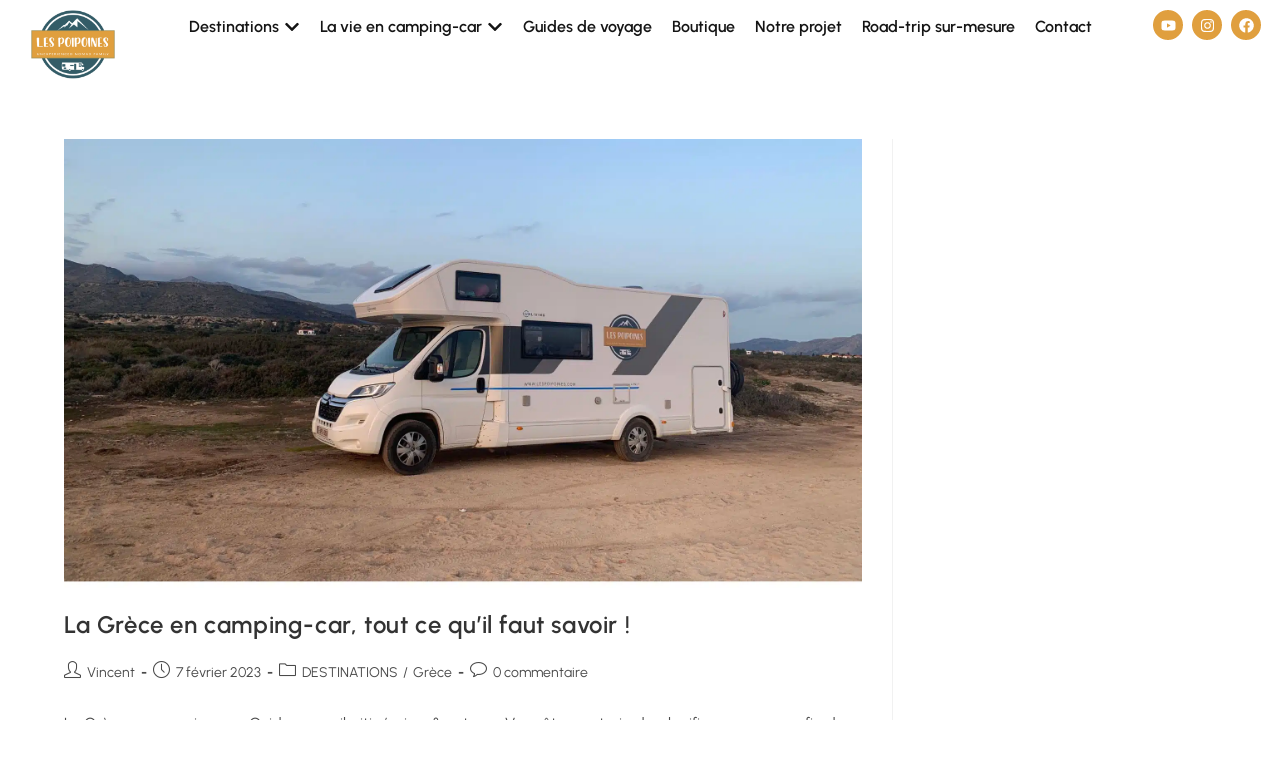

--- FILE ---
content_type: text/html; charset=UTF-8
request_url: https://www.lespoipoines.com/tag/grece/
body_size: 34646
content:
<!DOCTYPE html>
<html class="html" lang="fr-FR">
<head>
	<meta charset="UTF-8">
	<link rel="profile" href="https://gmpg.org/xfn/11">

	<meta name='robots' content='index, follow, max-image-preview:large, max-snippet:-1, max-video-preview:-1' />
<meta name="viewport" content="width=device-width, initial-scale=1">
	<!-- This site is optimized with the Yoast SEO Premium plugin v26.1 (Yoast SEO v26.8) - https://yoast.com/product/yoast-seo-premium-wordpress/ -->
	<title>Archives des grece - Les Poipoines</title>
	<link rel="canonical" href="https://www.lespoipoines.com/tag/grece/" />
	<meta property="og:locale" content="fr_FR" />
	<meta property="og:type" content="article" />
	<meta property="og:title" content="Archives des grece" />
	<meta property="og:url" content="https://www.lespoipoines.com/tag/grece/" />
	<meta property="og:site_name" content="Les Poipoines" />
	<meta property="og:image" content="https://usercontent.one/wp/www.lespoipoines.com/wp-content/uploads/2022/10/cropped-cropped-cropped-cropped-LOGOSMALL-1-1.jpg?media=1748447564" />
	<meta property="og:image:width" content="512" />
	<meta property="og:image:height" content="343" />
	<meta property="og:image:type" content="image/jpeg" />
	<meta name="twitter:card" content="summary_large_image" />
	<script type="application/ld+json" class="yoast-schema-graph">{"@context":"https://schema.org","@graph":[{"@type":"CollectionPage","@id":"https://www.lespoipoines.com/tag/grece/","url":"https://www.lespoipoines.com/tag/grece/","name":"Archives des grece - Les Poipoines","isPartOf":{"@id":"https://www.lespoipoines.com/#website"},"primaryImageOfPage":{"@id":"https://www.lespoipoines.com/tag/grece/#primaryimage"},"image":{"@id":"https://www.lespoipoines.com/tag/grece/#primaryimage"},"thumbnailUrl":"https://www.lespoipoines.com/wp-content/uploads/2023/02/GREDCE.jpeg","breadcrumb":{"@id":"https://www.lespoipoines.com/tag/grece/#breadcrumb"},"inLanguage":"fr-FR"},{"@type":"ImageObject","inLanguage":"fr-FR","@id":"https://www.lespoipoines.com/tag/grece/#primaryimage","url":"https://www.lespoipoines.com/wp-content/uploads/2023/02/GREDCE.jpeg","contentUrl":"https://www.lespoipoines.com/wp-content/uploads/2023/02/GREDCE.jpeg","width":1920,"height":1080,"caption":"GRECE CAMPING-CAR"},{"@type":"BreadcrumbList","@id":"https://www.lespoipoines.com/tag/grece/#breadcrumb","itemListElement":[{"@type":"ListItem","position":1,"name":"Accueil","item":"https://www.lespoipoines.com/"},{"@type":"ListItem","position":2,"name":"grece"}]},{"@type":"WebSite","@id":"https://www.lespoipoines.com/#website","url":"https://www.lespoipoines.com/","name":"Les Poipoines","description":"Les aventures d&#039;une famille nomade inexpérimentée","publisher":{"@id":"https://www.lespoipoines.com/#organization"},"potentialAction":[{"@type":"SearchAction","target":{"@type":"EntryPoint","urlTemplate":"https://www.lespoipoines.com/?s={search_term_string}"},"query-input":{"@type":"PropertyValueSpecification","valueRequired":true,"valueName":"search_term_string"}}],"inLanguage":"fr-FR"},{"@type":"Organization","@id":"https://www.lespoipoines.com/#organization","name":"Les Poipoines","alternateName":"Poipoines","url":"https://www.lespoipoines.com/","logo":{"@type":"ImageObject","inLanguage":"fr-FR","@id":"https://www.lespoipoines.com/#/schema/logo/image/","url":"https://www.lespoipoines.com/wp-content/uploads/2023/03/cropped-Logo-poipoines.png","contentUrl":"https://www.lespoipoines.com/wp-content/uploads/2023/03/cropped-Logo-poipoines.png","width":2000,"height":1336,"caption":"Les Poipoines"},"image":{"@id":"https://www.lespoipoines.com/#/schema/logo/image/"},"sameAs":["https://www.facebook.com/lespoipoines","https://www.instagram.com/les.poipoines/?hl=fr","https://www.youtube.com/@lespoipoines"],"email":"contact@lespoipoines.com"}]}</script>
	<!-- / Yoast SEO Premium plugin. -->


<link rel='dns-prefetch' href='//www.googletagmanager.com' />
<link rel='dns-prefetch' href='//usercontent.one' />
<link rel='dns-prefetch' href='//pagead2.googlesyndication.com' />

<link href='//usercontent.one' rel='preconnect' />
<link rel="alternate" type="application/rss+xml" title="Les Poipoines &raquo; Flux" href="https://www.lespoipoines.com/feed/" />
<link rel="alternate" type="application/rss+xml" title="Les Poipoines &raquo; Flux des commentaires" href="https://www.lespoipoines.com/comments/feed/" />
<link rel="alternate" type="application/rss+xml" title="Les Poipoines &raquo; Flux de l’étiquette grece" href="https://www.lespoipoines.com/tag/grece/feed/" />
<style id='wp-img-auto-sizes-contain-inline-css'>
img:is([sizes=auto i],[sizes^="auto," i]){contain-intrinsic-size:3000px 1500px}
/*# sourceURL=wp-img-auto-sizes-contain-inline-css */
</style>
<link data-minify="1" rel='stylesheet' id='hfe-widgets-style-css' href='https://usercontent.one/wp/www.lespoipoines.com/wp-content/cache/min/1/wp-content/plugins/header-footer-elementor/inc/widgets-css/frontend.css?ver=1758289028' media='all' />
<style id='wp-emoji-styles-inline-css'>

	img.wp-smiley, img.emoji {
		display: inline !important;
		border: none !important;
		box-shadow: none !important;
		height: 1em !important;
		width: 1em !important;
		margin: 0 0.07em !important;
		vertical-align: -0.1em !important;
		background: none !important;
		padding: 0 !important;
	}
/*# sourceURL=wp-emoji-styles-inline-css */
</style>
<style id='classic-theme-styles-inline-css'>
/*! This file is auto-generated */
.wp-block-button__link{color:#fff;background-color:#32373c;border-radius:9999px;box-shadow:none;text-decoration:none;padding:calc(.667em + 2px) calc(1.333em + 2px);font-size:1.125em}.wp-block-file__button{background:#32373c;color:#fff;text-decoration:none}
/*# sourceURL=/wp-includes/css/classic-themes.min.css */
</style>
<style id='global-styles-inline-css'>
:root{--wp--preset--aspect-ratio--square: 1;--wp--preset--aspect-ratio--4-3: 4/3;--wp--preset--aspect-ratio--3-4: 3/4;--wp--preset--aspect-ratio--3-2: 3/2;--wp--preset--aspect-ratio--2-3: 2/3;--wp--preset--aspect-ratio--16-9: 16/9;--wp--preset--aspect-ratio--9-16: 9/16;--wp--preset--color--black: #000000;--wp--preset--color--cyan-bluish-gray: #abb8c3;--wp--preset--color--white: #ffffff;--wp--preset--color--pale-pink: #f78da7;--wp--preset--color--vivid-red: #cf2e2e;--wp--preset--color--luminous-vivid-orange: #ff6900;--wp--preset--color--luminous-vivid-amber: #fcb900;--wp--preset--color--light-green-cyan: #7bdcb5;--wp--preset--color--vivid-green-cyan: #00d084;--wp--preset--color--pale-cyan-blue: #8ed1fc;--wp--preset--color--vivid-cyan-blue: #0693e3;--wp--preset--color--vivid-purple: #9b51e0;--wp--preset--gradient--vivid-cyan-blue-to-vivid-purple: linear-gradient(135deg,rgb(6,147,227) 0%,rgb(155,81,224) 100%);--wp--preset--gradient--light-green-cyan-to-vivid-green-cyan: linear-gradient(135deg,rgb(122,220,180) 0%,rgb(0,208,130) 100%);--wp--preset--gradient--luminous-vivid-amber-to-luminous-vivid-orange: linear-gradient(135deg,rgb(252,185,0) 0%,rgb(255,105,0) 100%);--wp--preset--gradient--luminous-vivid-orange-to-vivid-red: linear-gradient(135deg,rgb(255,105,0) 0%,rgb(207,46,46) 100%);--wp--preset--gradient--very-light-gray-to-cyan-bluish-gray: linear-gradient(135deg,rgb(238,238,238) 0%,rgb(169,184,195) 100%);--wp--preset--gradient--cool-to-warm-spectrum: linear-gradient(135deg,rgb(74,234,220) 0%,rgb(151,120,209) 20%,rgb(207,42,186) 40%,rgb(238,44,130) 60%,rgb(251,105,98) 80%,rgb(254,248,76) 100%);--wp--preset--gradient--blush-light-purple: linear-gradient(135deg,rgb(255,206,236) 0%,rgb(152,150,240) 100%);--wp--preset--gradient--blush-bordeaux: linear-gradient(135deg,rgb(254,205,165) 0%,rgb(254,45,45) 50%,rgb(107,0,62) 100%);--wp--preset--gradient--luminous-dusk: linear-gradient(135deg,rgb(255,203,112) 0%,rgb(199,81,192) 50%,rgb(65,88,208) 100%);--wp--preset--gradient--pale-ocean: linear-gradient(135deg,rgb(255,245,203) 0%,rgb(182,227,212) 50%,rgb(51,167,181) 100%);--wp--preset--gradient--electric-grass: linear-gradient(135deg,rgb(202,248,128) 0%,rgb(113,206,126) 100%);--wp--preset--gradient--midnight: linear-gradient(135deg,rgb(2,3,129) 0%,rgb(40,116,252) 100%);--wp--preset--font-size--small: 13px;--wp--preset--font-size--medium: 20px;--wp--preset--font-size--large: 36px;--wp--preset--font-size--x-large: 42px;--wp--preset--spacing--20: 0.44rem;--wp--preset--spacing--30: 0.67rem;--wp--preset--spacing--40: 1rem;--wp--preset--spacing--50: 1.5rem;--wp--preset--spacing--60: 2.25rem;--wp--preset--spacing--70: 3.38rem;--wp--preset--spacing--80: 5.06rem;--wp--preset--shadow--natural: 6px 6px 9px rgba(0, 0, 0, 0.2);--wp--preset--shadow--deep: 12px 12px 50px rgba(0, 0, 0, 0.4);--wp--preset--shadow--sharp: 6px 6px 0px rgba(0, 0, 0, 0.2);--wp--preset--shadow--outlined: 6px 6px 0px -3px rgb(255, 255, 255), 6px 6px rgb(0, 0, 0);--wp--preset--shadow--crisp: 6px 6px 0px rgb(0, 0, 0);}:where(.is-layout-flex){gap: 0.5em;}:where(.is-layout-grid){gap: 0.5em;}body .is-layout-flex{display: flex;}.is-layout-flex{flex-wrap: wrap;align-items: center;}.is-layout-flex > :is(*, div){margin: 0;}body .is-layout-grid{display: grid;}.is-layout-grid > :is(*, div){margin: 0;}:where(.wp-block-columns.is-layout-flex){gap: 2em;}:where(.wp-block-columns.is-layout-grid){gap: 2em;}:where(.wp-block-post-template.is-layout-flex){gap: 1.25em;}:where(.wp-block-post-template.is-layout-grid){gap: 1.25em;}.has-black-color{color: var(--wp--preset--color--black) !important;}.has-cyan-bluish-gray-color{color: var(--wp--preset--color--cyan-bluish-gray) !important;}.has-white-color{color: var(--wp--preset--color--white) !important;}.has-pale-pink-color{color: var(--wp--preset--color--pale-pink) !important;}.has-vivid-red-color{color: var(--wp--preset--color--vivid-red) !important;}.has-luminous-vivid-orange-color{color: var(--wp--preset--color--luminous-vivid-orange) !important;}.has-luminous-vivid-amber-color{color: var(--wp--preset--color--luminous-vivid-amber) !important;}.has-light-green-cyan-color{color: var(--wp--preset--color--light-green-cyan) !important;}.has-vivid-green-cyan-color{color: var(--wp--preset--color--vivid-green-cyan) !important;}.has-pale-cyan-blue-color{color: var(--wp--preset--color--pale-cyan-blue) !important;}.has-vivid-cyan-blue-color{color: var(--wp--preset--color--vivid-cyan-blue) !important;}.has-vivid-purple-color{color: var(--wp--preset--color--vivid-purple) !important;}.has-black-background-color{background-color: var(--wp--preset--color--black) !important;}.has-cyan-bluish-gray-background-color{background-color: var(--wp--preset--color--cyan-bluish-gray) !important;}.has-white-background-color{background-color: var(--wp--preset--color--white) !important;}.has-pale-pink-background-color{background-color: var(--wp--preset--color--pale-pink) !important;}.has-vivid-red-background-color{background-color: var(--wp--preset--color--vivid-red) !important;}.has-luminous-vivid-orange-background-color{background-color: var(--wp--preset--color--luminous-vivid-orange) !important;}.has-luminous-vivid-amber-background-color{background-color: var(--wp--preset--color--luminous-vivid-amber) !important;}.has-light-green-cyan-background-color{background-color: var(--wp--preset--color--light-green-cyan) !important;}.has-vivid-green-cyan-background-color{background-color: var(--wp--preset--color--vivid-green-cyan) !important;}.has-pale-cyan-blue-background-color{background-color: var(--wp--preset--color--pale-cyan-blue) !important;}.has-vivid-cyan-blue-background-color{background-color: var(--wp--preset--color--vivid-cyan-blue) !important;}.has-vivid-purple-background-color{background-color: var(--wp--preset--color--vivid-purple) !important;}.has-black-border-color{border-color: var(--wp--preset--color--black) !important;}.has-cyan-bluish-gray-border-color{border-color: var(--wp--preset--color--cyan-bluish-gray) !important;}.has-white-border-color{border-color: var(--wp--preset--color--white) !important;}.has-pale-pink-border-color{border-color: var(--wp--preset--color--pale-pink) !important;}.has-vivid-red-border-color{border-color: var(--wp--preset--color--vivid-red) !important;}.has-luminous-vivid-orange-border-color{border-color: var(--wp--preset--color--luminous-vivid-orange) !important;}.has-luminous-vivid-amber-border-color{border-color: var(--wp--preset--color--luminous-vivid-amber) !important;}.has-light-green-cyan-border-color{border-color: var(--wp--preset--color--light-green-cyan) !important;}.has-vivid-green-cyan-border-color{border-color: var(--wp--preset--color--vivid-green-cyan) !important;}.has-pale-cyan-blue-border-color{border-color: var(--wp--preset--color--pale-cyan-blue) !important;}.has-vivid-cyan-blue-border-color{border-color: var(--wp--preset--color--vivid-cyan-blue) !important;}.has-vivid-purple-border-color{border-color: var(--wp--preset--color--vivid-purple) !important;}.has-vivid-cyan-blue-to-vivid-purple-gradient-background{background: var(--wp--preset--gradient--vivid-cyan-blue-to-vivid-purple) !important;}.has-light-green-cyan-to-vivid-green-cyan-gradient-background{background: var(--wp--preset--gradient--light-green-cyan-to-vivid-green-cyan) !important;}.has-luminous-vivid-amber-to-luminous-vivid-orange-gradient-background{background: var(--wp--preset--gradient--luminous-vivid-amber-to-luminous-vivid-orange) !important;}.has-luminous-vivid-orange-to-vivid-red-gradient-background{background: var(--wp--preset--gradient--luminous-vivid-orange-to-vivid-red) !important;}.has-very-light-gray-to-cyan-bluish-gray-gradient-background{background: var(--wp--preset--gradient--very-light-gray-to-cyan-bluish-gray) !important;}.has-cool-to-warm-spectrum-gradient-background{background: var(--wp--preset--gradient--cool-to-warm-spectrum) !important;}.has-blush-light-purple-gradient-background{background: var(--wp--preset--gradient--blush-light-purple) !important;}.has-blush-bordeaux-gradient-background{background: var(--wp--preset--gradient--blush-bordeaux) !important;}.has-luminous-dusk-gradient-background{background: var(--wp--preset--gradient--luminous-dusk) !important;}.has-pale-ocean-gradient-background{background: var(--wp--preset--gradient--pale-ocean) !important;}.has-electric-grass-gradient-background{background: var(--wp--preset--gradient--electric-grass) !important;}.has-midnight-gradient-background{background: var(--wp--preset--gradient--midnight) !important;}.has-small-font-size{font-size: var(--wp--preset--font-size--small) !important;}.has-medium-font-size{font-size: var(--wp--preset--font-size--medium) !important;}.has-large-font-size{font-size: var(--wp--preset--font-size--large) !important;}.has-x-large-font-size{font-size: var(--wp--preset--font-size--x-large) !important;}
:where(.wp-block-post-template.is-layout-flex){gap: 1.25em;}:where(.wp-block-post-template.is-layout-grid){gap: 1.25em;}
:where(.wp-block-term-template.is-layout-flex){gap: 1.25em;}:where(.wp-block-term-template.is-layout-grid){gap: 1.25em;}
:where(.wp-block-columns.is-layout-flex){gap: 2em;}:where(.wp-block-columns.is-layout-grid){gap: 2em;}
:root :where(.wp-block-pullquote){font-size: 1.5em;line-height: 1.6;}
/*# sourceURL=global-styles-inline-css */
</style>
<link data-minify="1" rel='stylesheet' id='mailerlite_forms.css-css' href='https://usercontent.one/wp/www.lespoipoines.com/wp-content/cache/min/1/wp-content/plugins/official-mailerlite-sign-up-forms/assets/css/mailerlite_forms.css?ver=1758289028' media='all' />
<link data-minify="1" rel='stylesheet' id='hfe-style-css' href='https://usercontent.one/wp/www.lespoipoines.com/wp-content/cache/min/1/wp-content/plugins/header-footer-elementor/assets/css/header-footer-elementor.css?ver=1758289028' media='all' />
<link rel='stylesheet' id='elementor-frontend-css' href='https://usercontent.one/wp/www.lespoipoines.com/wp-content/plugins/elementor/assets/css/frontend.min.css?ver=3.34.2&media=1748447564' media='all' />
<style id='elementor-frontend-inline-css'>
.elementor-kit-12106{--e-global-color-primary:#141414;--e-global-color-secondary:#54595F;--e-global-color-text:#7A7A7A;--e-global-color-accent:#3957FF;--e-global-color-64a9017b:#345D68;--e-global-color-9e669f7:#E09F3E;--e-global-color-accf02a:#EDEAE1;--e-global-color-63f2a76d:#4054B2;--e-global-color-1a77bbe3:#23A455;--e-global-color-37ddf838:#000;--e-global-color-1cdc4b8d:#FFF;--e-global-color-7cf6eff:#EDEAE169;--e-global-color-8d2e650:#EDEAE1A1;--e-global-typography-primary-font-family:"Urbanist";--e-global-typography-secondary-font-family:"Urbanist";--e-global-typography-text-font-family:"Urbanist";--e-global-typography-accent-font-family:"Urbanist";--e-global-typography-76a96d6-font-family:"Urbanist";--e-global-typography-76a96d6-font-size:36px;--e-global-typography-76a96d6-font-weight:700;--e-global-typography-06fc23f-font-family:"Urbanist";--e-global-typography-06fc23f-font-size:20px;background-image:var(--wpr-bg-1ac289b4-ddb4-42e9-8437-bd8816bb58fa);font-family:"Urbanist", Sans-serif;font-size:16px;}.elementor-kit-12106 a{font-family:var( --e-global-typography-primary-font-family ), Sans-serif;}.elementor-kit-12106 h1{font-family:var( --e-global-typography-primary-font-family ), Sans-serif;}.elementor-kit-12106 h2{font-family:var( --e-global-typography-primary-font-family ), Sans-serif;}.elementor-kit-12106 h3{font-family:var( --e-global-typography-primary-font-family ), Sans-serif;}.elementor-kit-12106 h4{font-family:var( --e-global-typography-primary-font-family ), Sans-serif;}.elementor-kit-12106 h5{font-family:var( --e-global-typography-primary-font-family ), Sans-serif;}.elementor-kit-12106 h6{font-family:var( --e-global-typography-primary-font-family ), Sans-serif;}.elementor-section.elementor-section-boxed > .elementor-container{max-width:1140px;}.e-con{--container-max-width:1140px;}.elementor-widget:not(:last-child){--kit-widget-spacing:20px;}.elementor-element{--widgets-spacing:20px 20px;--widgets-spacing-row:20px;--widgets-spacing-column:20px;}{}h1.entry-title{display:var(--page-title-display);}@media(max-width:1024px){.elementor-kit-12106{--e-global-typography-76a96d6-font-size:30px;}.elementor-section.elementor-section-boxed > .elementor-container{max-width:1024px;}.e-con{--container-max-width:1024px;}}@media(max-width:767px){.elementor-kit-12106{--e-global-typography-76a96d6-font-size:26px;}.elementor-section.elementor-section-boxed > .elementor-container{max-width:767px;}.e-con{--container-max-width:767px;}}
.elementor-15881 .elementor-element.elementor-element-3ff6c08{--display:flex;--flex-direction:row;--container-widget-width:calc( ( 1 - var( --container-widget-flex-grow ) ) * 100% );--container-widget-height:100%;--container-widget-flex-grow:1;--container-widget-align-self:stretch;--flex-wrap-mobile:wrap;--align-items:stretch;--gap:10px 10px;--row-gap:10px;--column-gap:10px;border-style:none;--border-style:none;}.elementor-15881 .elementor-element.elementor-element-3ff6c08:not(.elementor-motion-effects-element-type-background), .elementor-15881 .elementor-element.elementor-element-3ff6c08 > .elementor-motion-effects-container > .elementor-motion-effects-layer{background-color:var( --e-global-color-1cdc4b8d );}.elementor-15881 .elementor-element.elementor-element-3ff6c08::before{filter:brightness( 100% ) contrast( 100% ) saturate( 100% ) blur( 0px ) hue-rotate( 0deg );}.elementor-15881 .elementor-element.elementor-element-1a14e3d{--display:flex;--padding-top:0px;--padding-bottom:0px;--padding-left:0px;--padding-right:0px;}.elementor-15881 .elementor-element.elementor-element-910b320 .hfe-site-logo-container, .elementor-15881 .elementor-element.elementor-element-910b320 .hfe-caption-width figcaption{text-align:center;}.elementor-15881 .elementor-element.elementor-element-910b320 .hfe-site-logo .hfe-site-logo-container img{width:82%;}.elementor-15881 .elementor-element.elementor-element-910b320 .widget-image-caption{margin-top:0px;margin-bottom:0px;}.elementor-15881 .elementor-element.elementor-element-910b320 > .elementor-widget-container{margin:0px 0px 0px 0px;}.elementor-15881 .elementor-element.elementor-element-910b320 .hfe-site-logo-container .hfe-site-logo-img{border-style:none;}.elementor-15881 .elementor-element.elementor-element-c65c519{--display:flex;--justify-content:center;--margin-top:0px;--margin-bottom:0px;--margin-left:0px;--margin-right:0px;--padding-top:0px;--padding-bottom:0px;--padding-left:0px;--padding-right:0px;}.elementor-15881 .elementor-element.elementor-element-9d7c4dd{--display:flex;--flex-direction:row;--container-widget-width:initial;--container-widget-height:100%;--container-widget-flex-grow:1;--container-widget-align-self:stretch;--flex-wrap-mobile:wrap;--gap:0px 0px;--row-gap:0px;--column-gap:0px;}.elementor-15881 .elementor-element.elementor-element-7f2ab52{--display:flex;}.elementor-15881 .elementor-element.elementor-element-e32586c{--display:flex;--flex-direction:row;--container-widget-width:calc( ( 1 - var( --container-widget-flex-grow ) ) * 100% );--container-widget-height:100%;--container-widget-flex-grow:1;--container-widget-align-self:stretch;--flex-wrap-mobile:wrap;--justify-content:space-between;--align-items:flex-start;--gap:0px 0px;--row-gap:0px;--column-gap:0px;--flex-wrap:wrap;--padding-top:0px;--padding-bottom:0px;--padding-left:0px;--padding-right:0px;}.elementor-15881 .elementor-element.elementor-element-acd6a32{--display:flex;}.elementor-15881 .elementor-element.elementor-element-231e4fd{--display:flex;}.elementor-15881 .elementor-element.elementor-element-166bb4c.elementor-element{--flex-grow:1;--flex-shrink:0;}.elementor-15881 .elementor-element.elementor-element-166bb4c .elementor-icon-list-icon i{transition:color 0.3s;}.elementor-15881 .elementor-element.elementor-element-166bb4c .elementor-icon-list-icon svg{transition:fill 0.3s;}.elementor-15881 .elementor-element.elementor-element-166bb4c{--e-icon-list-icon-size:14px;--icon-vertical-offset:0px;}.elementor-15881 .elementor-element.elementor-element-166bb4c .elementor-icon-list-item:hover .elementor-icon-list-text{color:var( --e-global-color-9e669f7 );}.elementor-15881 .elementor-element.elementor-element-166bb4c .elementor-icon-list-text{transition:color 0.3s;}.elementor-15881 .elementor-element.elementor-element-075b5da{--display:flex;}.elementor-15881 .elementor-element.elementor-element-59c1f46.elementor-element{--flex-grow:1;--flex-shrink:0;}.elementor-15881 .elementor-element.elementor-element-59c1f46 .elementor-icon-list-icon i{transition:color 0.3s;}.elementor-15881 .elementor-element.elementor-element-59c1f46 .elementor-icon-list-icon svg{transition:fill 0.3s;}.elementor-15881 .elementor-element.elementor-element-59c1f46{--e-icon-list-icon-size:14px;--icon-vertical-offset:0px;}.elementor-15881 .elementor-element.elementor-element-59c1f46 .elementor-icon-list-item:hover .elementor-icon-list-text{color:var( --e-global-color-9e669f7 );}.elementor-15881 .elementor-element.elementor-element-59c1f46 .elementor-icon-list-text{transition:color 0.3s;}.elementor-15881 .elementor-element.elementor-element-c08ebd4{--display:flex;--justify-content:flex-start;}.elementor-15881 .elementor-element.elementor-element-b9d94b4.elementor-element{--flex-grow:1;--flex-shrink:0;}.elementor-15881 .elementor-element.elementor-element-b9d94b4 .elementor-icon-list-icon i{transition:color 0.3s;}.elementor-15881 .elementor-element.elementor-element-b9d94b4 .elementor-icon-list-icon svg{transition:fill 0.3s;}.elementor-15881 .elementor-element.elementor-element-b9d94b4{--e-icon-list-icon-size:14px;--icon-vertical-offset:0px;}.elementor-15881 .elementor-element.elementor-element-b9d94b4 .elementor-icon-list-item:hover .elementor-icon-list-text{color:var( --e-global-color-9e669f7 );}.elementor-15881 .elementor-element.elementor-element-b9d94b4 .elementor-icon-list-text{transition:color 0.3s;}.elementor-15881 .elementor-element.elementor-element-048c1ae{--display:flex;}.elementor-15881 .elementor-element.elementor-element-ff34c92{--display:flex;--flex-direction:row;--container-widget-width:initial;--container-widget-height:100%;--container-widget-flex-grow:1;--container-widget-align-self:stretch;--flex-wrap-mobile:wrap;--gap:0px 0px;--row-gap:0px;--column-gap:0px;}.elementor-15881 .elementor-element.elementor-element-77a39e7{--display:flex;}.elementor-15881 .elementor-element.elementor-element-3565cb9{--display:flex;--flex-direction:row;--container-widget-width:initial;--container-widget-height:100%;--container-widget-flex-grow:1;--container-widget-align-self:stretch;--flex-wrap-mobile:wrap;--justify-content:space-between;--gap:0px 0px;--row-gap:0px;--column-gap:0px;--flex-wrap:wrap;--padding-top:0px;--padding-bottom:0px;--padding-left:0px;--padding-right:0px;}.elementor-15881 .elementor-element.elementor-element-de5a6d8{--display:flex;}.elementor-15881 .elementor-element.elementor-element-8519e0d{--display:flex;--gap:8px 0px;--row-gap:8px;--column-gap:0px;}.elementor-15881 .elementor-element.elementor-element-8519e0d.e-con:hover{--e-con-transform-translateY:-4px;}.elementor-15881 .elementor-element.elementor-element-b1bdd2e img{width:100%;max-width:100%;height:125px;object-fit:cover;object-position:center center;border-radius:6px 6px 6px 6px;}.elementor-15881 .elementor-element.elementor-element-c1b489f{text-align:center;}.elementor-15881 .elementor-element.elementor-element-c1b489f .elementor-heading-title{font-size:18px;}.elementor-15881 .elementor-element.elementor-element-30e32bd{--display:flex;--gap:8px 0px;--row-gap:8px;--column-gap:0px;}.elementor-15881 .elementor-element.elementor-element-30e32bd.e-con:hover{--e-con-transform-translateY:-4px;}.elementor-15881 .elementor-element.elementor-element-0bc97e8 img{width:100%;max-width:100%;height:125px;object-fit:cover;object-position:center center;border-radius:6px 6px 6px 6px;}.elementor-15881 .elementor-element.elementor-element-afffe83{text-align:center;}.elementor-15881 .elementor-element.elementor-element-afffe83 .elementor-heading-title{font-size:18px;}.elementor-15881 .elementor-element.elementor-element-4f450ff{--display:flex;--gap:8px 0px;--row-gap:8px;--column-gap:0px;}.elementor-15881 .elementor-element.elementor-element-4f450ff.e-con:hover{--e-con-transform-translateY:-4px;}.elementor-15881 .elementor-element.elementor-element-6567387 img{width:100%;max-width:100%;height:125px;object-fit:cover;object-position:center center;border-radius:6px 6px 6px 6px;}.elementor-15881 .elementor-element.elementor-element-0dba744{text-align:center;}.elementor-15881 .elementor-element.elementor-element-0dba744 .elementor-heading-title{font-size:18px;}.elementor-15881 .elementor-element.elementor-element-3693744{--display:flex;--gap:0px 0px;--row-gap:0px;--column-gap:0px;}.elementor-15881 .elementor-element.elementor-element-63ed0a5{--spacer-size:26px;}.elementor-15881 .elementor-element.elementor-element-0df5a50{--display:flex;}.elementor-15881 .elementor-element.elementor-element-71ceb23{--display:flex;}.elementor-15881 .elementor-element.elementor-element-164d28a{--display:flex;}.elementor-15881 .elementor-element.elementor-element-509ec6b{--display:flex;}.elementor-15881 .elementor-element.elementor-element-203534d{--display:flex;}.elementor-15881 .elementor-element.elementor-element-af12dd5{--display:flex;}.elementor-15881 .elementor-element.elementor-element-f5d12cf{--n-menu-dropdown-content-max-width:initial;--n-menu-heading-justify-content:center;--n-menu-title-flex-grow:initial;--n-menu-title-justify-content:initial;--n-menu-title-justify-content-mobile:center;--n-menu-heading-wrap:wrap;--n-menu-heading-overflow-x:initial;--n-menu-title-distance-from-content:24px;--n-menu-open-animation-duration:400ms;--n-menu-toggle-icon-wrapper-animation-duration:500ms;--n-menu-title-font-size:16px;--n-menu-title-color-normal:var( --e-global-color-primary );--n-menu-title-transition:300ms;--n-menu-icon-size:16px;--n-menu-toggle-icon-size:20px;--n-menu-toggle-icon-hover-duration:500ms;}.elementor-15881 .elementor-element.elementor-element-f5d12cf > .e-n-menu > .e-n-menu-wrapper > .e-n-menu-heading > .e-n-menu-item > .e-n-menu-title, .elementor-15881 .elementor-element.elementor-element-f5d12cf > .e-n-menu > .e-n-menu-wrapper > .e-n-menu-heading > .e-n-menu-item > .e-n-menu-title > .e-n-menu-title-container, .elementor-15881 .elementor-element.elementor-element-f5d12cf > .e-n-menu > .e-n-menu-wrapper > .e-n-menu-heading > .e-n-menu-item > .e-n-menu-title > .e-n-menu-title-container > span{font-family:"Urbanist", Sans-serif;font-weight:600;}.elementor-15881 .elementor-element.elementor-element-f5d12cf {--n-menu-title-color-hover:var( --e-global-color-9e669f7 );--n-menu-title-color-active:var( --e-global-color-9e669f7 );}.elementor-15881 .elementor-element.elementor-element-780c32b{--display:flex;--justify-content:center;--padding-top:0px;--padding-bottom:0px;--padding-left:0px;--padding-right:0px;}.elementor-15881 .elementor-element.elementor-element-19c5518{--grid-template-columns:repeat(0, auto);text-align:center;width:var( --container-widget-width, 108.499% );max-width:108.499%;--container-widget-width:108.499%;--container-widget-flex-grow:0;--icon-size:15px;--grid-column-gap:5px;--grid-row-gap:0px;}.elementor-15881 .elementor-element.elementor-element-19c5518 .elementor-social-icon{background-color:var( --e-global-color-9e669f7 );}.elementor-15881 .elementor-element.elementor-element-19c5518 .elementor-social-icon i{color:var( --e-global-color-1cdc4b8d );}.elementor-15881 .elementor-element.elementor-element-19c5518 .elementor-social-icon svg{fill:var( --e-global-color-1cdc4b8d );}.elementor-15881 .elementor-element.elementor-element-19c5518 .elementor-social-icon:hover{background-color:var( --e-global-color-1cdc4b8d );}.elementor-15881 .elementor-element.elementor-element-19c5518 .elementor-social-icon:hover i{color:var( --e-global-color-9e669f7 );}.elementor-15881 .elementor-element.elementor-element-19c5518 .elementor-social-icon:hover svg{fill:var( --e-global-color-9e669f7 );}.elementor-15881 .elementor-element.elementor-element-6aa3e3a{--display:flex;--flex-direction:row;--container-widget-width:initial;--container-widget-height:100%;--container-widget-flex-grow:1;--container-widget-align-self:stretch;--flex-wrap-mobile:wrap;--gap:0px 0px;--row-gap:0px;--column-gap:0px;}.elementor-15881 .elementor-element.elementor-element-6aa3e3a:not(.elementor-motion-effects-element-type-background), .elementor-15881 .elementor-element.elementor-element-6aa3e3a > .elementor-motion-effects-container > .elementor-motion-effects-layer{background-color:var( --e-global-color-1cdc4b8d );}.elementor-15881 .elementor-element.elementor-element-0f961dd{--display:flex;--flex-direction:column;--container-widget-width:100%;--container-widget-height:initial;--container-widget-flex-grow:0;--container-widget-align-self:initial;--flex-wrap-mobile:wrap;}.elementor-15881 .elementor-element.elementor-element-2cdad23 .hfe-site-logo-container, .elementor-15881 .elementor-element.elementor-element-2cdad23 .hfe-caption-width figcaption{text-align:center;}.elementor-15881 .elementor-element.elementor-element-2cdad23 .hfe-site-logo .hfe-site-logo-container img{width:20%;}.elementor-15881 .elementor-element.elementor-element-2cdad23 .widget-image-caption{margin-top:0px;margin-bottom:0px;}.elementor-15881 .elementor-element.elementor-element-2cdad23 > .elementor-widget-container{margin:0px 0px 0px 0px;}.elementor-15881 .elementor-element.elementor-element-2cdad23 .hfe-site-logo-container .hfe-site-logo-img{border-style:none;}.elementor-15881 .elementor-element.elementor-element-f281b48{--display:flex;--flex-direction:column;--container-widget-width:100%;--container-widget-height:initial;--container-widget-flex-grow:0;--container-widget-align-self:initial;--flex-wrap-mobile:wrap;}.elementor-15881 .elementor-element.elementor-element-4cfc24d .elementor-icon-wrapper{text-align:center;}@media(max-width:1024px){.elementor-15881 .elementor-element.elementor-element-2cdad23 .hfe-site-logo-container, .elementor-15881 .elementor-element.elementor-element-2cdad23 .hfe-caption-width figcaption{text-align:left;}.elementor-15881 .elementor-element.elementor-element-2cdad23 .hfe-site-logo .hfe-site-logo-container img{width:92px;}.elementor-15881 .elementor-element.elementor-element-f281b48{--justify-content:center;}.elementor-15881 .elementor-element.elementor-element-4cfc24d.elementor-element{--align-self:flex-end;}.elementor-15881 .elementor-element.elementor-element-4cfc24d .elementor-icon{font-size:26px;}.elementor-15881 .elementor-element.elementor-element-4cfc24d .elementor-icon svg{height:26px;}}@media(max-width:767px){.elementor-15881 .elementor-element.elementor-element-1a14e3d{--width:44%;}.elementor-15881 .elementor-element.elementor-element-910b320 .hfe-site-logo-container, .elementor-15881 .elementor-element.elementor-element-910b320 .hfe-caption-width figcaption{text-align:left;}.elementor-15881 .elementor-element.elementor-element-c65c519{--width:20%;}.elementor-15881 .elementor-element.elementor-element-780c32b{--width:35%;}.elementor-15881 .elementor-element.elementor-element-6aa3e3a{--z-index:99;}.elementor-15881 .elementor-element.elementor-element-0f961dd{--width:50%;}.elementor-15881 .elementor-element.elementor-element-2cdad23 .hfe-site-logo-container, .elementor-15881 .elementor-element.elementor-element-2cdad23 .hfe-caption-width figcaption{text-align:left;}.elementor-15881 .elementor-element.elementor-element-f281b48{--width:50%;}.elementor-15881 .elementor-element.elementor-element-4cfc24d .elementor-icon{font-size:32px;}.elementor-15881 .elementor-element.elementor-element-4cfc24d .elementor-icon svg{height:32px;}}@media(min-width:768px){.elementor-15881 .elementor-element.elementor-element-3ff6c08{--content-width:1280px;}.elementor-15881 .elementor-element.elementor-element-1a14e3d{--width:10%;}.elementor-15881 .elementor-element.elementor-element-c65c519{--width:80%;}.elementor-15881 .elementor-element.elementor-element-7f2ab52{--width:20%;}.elementor-15881 .elementor-element.elementor-element-e32586c{--width:60%;}.elementor-15881 .elementor-element.elementor-element-acd6a32{--width:100%;}.elementor-15881 .elementor-element.elementor-element-231e4fd{--width:33.33%;}.elementor-15881 .elementor-element.elementor-element-075b5da{--width:33.33%;}.elementor-15881 .elementor-element.elementor-element-c08ebd4{--width:33.33%;}.elementor-15881 .elementor-element.elementor-element-048c1ae{--width:20%;}.elementor-15881 .elementor-element.elementor-element-77a39e7{--width:20%;}.elementor-15881 .elementor-element.elementor-element-3565cb9{--width:60%;}.elementor-15881 .elementor-element.elementor-element-de5a6d8{--width:100%;}.elementor-15881 .elementor-element.elementor-element-8519e0d{--width:33.33%;}.elementor-15881 .elementor-element.elementor-element-30e32bd{--width:33.33%;}.elementor-15881 .elementor-element.elementor-element-4f450ff{--width:33.33%;}.elementor-15881 .elementor-element.elementor-element-3693744{--width:33.33%;}.elementor-15881 .elementor-element.elementor-element-0df5a50{--width:20%;}.elementor-15881 .elementor-element.elementor-element-780c32b{--width:10%;}.elementor-15881 .elementor-element.elementor-element-0f961dd{--width:50%;}.elementor-15881 .elementor-element.elementor-element-f281b48{--width:50%;}}@media(max-width:1024px) and (min-width:768px){.elementor-15881 .elementor-element.elementor-element-c65c519{--width:60%;}.elementor-15881 .elementor-element.elementor-element-780c32b{--width:17%;}}/* Start custom CSS for icon, class: .elementor-element-4cfc24d */.elementor-15881 .elementor-element.elementor-element-4cfc24d div {
    display: flex;
}/* End custom CSS */
.elementor-15800 .elementor-element.elementor-element-1cb0b21{transition:background 0.3s, border 0.3s, border-radius 0.3s, box-shadow 0.3s;margin-top:0px;margin-bottom:0px;padding:0px 0px 0px 0px;}.elementor-15800 .elementor-element.elementor-element-1cb0b21 > .elementor-background-overlay{transition:background 0.3s, border-radius 0.3s, opacity 0.3s;}.elementor-15800 .elementor-element.elementor-element-d180087 > .elementor-element-populated{margin:0px 0px 0px 0px;--e-column-margin-right:0px;--e-column-margin-left:0px;padding:0px 0px 0px 0px;}.elementor-15800 .elementor-element.elementor-element-588ce92 img{width:100%;max-width:100%;}.elementor-15800 .elementor-element.elementor-element-27bc133:not(.elementor-motion-effects-element-type-background), .elementor-15800 .elementor-element.elementor-element-27bc133 > .elementor-motion-effects-container > .elementor-motion-effects-layer{background-color:#EDEAE1;}.elementor-15800 .elementor-element.elementor-element-27bc133{border-style:solid;border-width:0px 0px 1px 0px;border-color:#e9e9e9;transition:background 0.3s, border 0.3s, border-radius 0.3s, box-shadow 0.3s;padding:50px 0px 50px 0px;}.elementor-15800 .elementor-element.elementor-element-27bc133 > .elementor-background-overlay{transition:background 0.3s, border-radius 0.3s, opacity 0.3s;}.elementor-15800 .elementor-element.elementor-element-03ad558 > .elementor-element-populated{padding:0px 0px 0px 0px;}.elementor-15800 .elementor-element.elementor-element-3723cdb .hfe-site-logo-container, .elementor-15800 .elementor-element.elementor-element-3723cdb .hfe-caption-width figcaption{text-align:center;}.elementor-15800 .elementor-element.elementor-element-3723cdb .hfe-site-logo .hfe-site-logo-container img{width:50%;}.elementor-15800 .elementor-element.elementor-element-3723cdb .hfe-site-logo img{max-width:100%;}.elementor-15800 .elementor-element.elementor-element-3723cdb .widget-image-caption{margin-top:0px;margin-bottom:0px;}.elementor-15800 .elementor-element.elementor-element-3723cdb{width:var( --container-widget-width, 105.634% );max-width:105.634%;--container-widget-width:105.634%;--container-widget-flex-grow:0;}.elementor-15800 .elementor-element.elementor-element-3723cdb > .elementor-widget-container{margin:0px 0px 15px 0px;}.elementor-15800 .elementor-element.elementor-element-3723cdb .hfe-site-logo-container .hfe-site-logo-img{border-style:none;}.elementor-15800 .elementor-element.elementor-element-d844190{padding:0px 30px 0px 0px;}.elementor-15800 .elementor-element.elementor-element-d9042d2{width:var( --container-widget-width, 117.264% );max-width:117.264%;--container-widget-width:117.264%;--container-widget-flex-grow:0;--e-icon-list-icon-size:14px;--icon-vertical-offset:0px;}.elementor-15800 .elementor-element.elementor-element-d9042d2:hover{--e-transform-translateX:8px;}.elementor-15800 .elementor-element.elementor-element-d9042d2 .elementor-icon-list-item:hover .elementor-icon-list-icon i{color:var( --e-global-color-9e669f7 );}.elementor-15800 .elementor-element.elementor-element-d9042d2 .elementor-icon-list-item:hover .elementor-icon-list-icon svg{fill:var( --e-global-color-9e669f7 );}.elementor-15800 .elementor-element.elementor-element-d9042d2 .elementor-icon-list-icon i{transition:color 0.3s;}.elementor-15800 .elementor-element.elementor-element-d9042d2 .elementor-icon-list-icon svg{transition:fill 0.3s;}.elementor-15800 .elementor-element.elementor-element-d9042d2 .elementor-icon-list-item > .elementor-icon-list-text, .elementor-15800 .elementor-element.elementor-element-d9042d2 .elementor-icon-list-item > a{font-size:14px;font-weight:600;text-transform:uppercase;}.elementor-15800 .elementor-element.elementor-element-d9042d2 .elementor-icon-list-item:hover .elementor-icon-list-text{color:var( --e-global-color-64a9017b );}.elementor-15800 .elementor-element.elementor-element-d9042d2 .elementor-icon-list-text{transition:color 0.3s;}.elementor-15800 .elementor-element.elementor-element-89c846d{width:var( --container-widget-width, 117.264% );max-width:117.264%;--container-widget-width:117.264%;--container-widget-flex-grow:0;--e-icon-list-icon-size:14px;--icon-vertical-offset:0px;}.elementor-15800 .elementor-element.elementor-element-89c846d:hover{--e-transform-translateX:8px;}.elementor-15800 .elementor-element.elementor-element-89c846d .elementor-icon-list-item:hover .elementor-icon-list-icon i{color:var( --e-global-color-9e669f7 );}.elementor-15800 .elementor-element.elementor-element-89c846d .elementor-icon-list-item:hover .elementor-icon-list-icon svg{fill:var( --e-global-color-9e669f7 );}.elementor-15800 .elementor-element.elementor-element-89c846d .elementor-icon-list-icon i{transition:color 0.3s;}.elementor-15800 .elementor-element.elementor-element-89c846d .elementor-icon-list-icon svg{transition:fill 0.3s;}.elementor-15800 .elementor-element.elementor-element-89c846d .elementor-icon-list-item > .elementor-icon-list-text, .elementor-15800 .elementor-element.elementor-element-89c846d .elementor-icon-list-item > a{font-size:14px;font-weight:600;text-transform:uppercase;}.elementor-15800 .elementor-element.elementor-element-89c846d .elementor-icon-list-item:hover .elementor-icon-list-text{color:var( --e-global-color-64a9017b );}.elementor-15800 .elementor-element.elementor-element-89c846d .elementor-icon-list-text{transition:color 0.3s;}.elementor-15800 .elementor-element.elementor-element-b09f12d{width:var( --container-widget-width, 117.264% );max-width:117.264%;--container-widget-width:117.264%;--container-widget-flex-grow:0;--e-icon-list-icon-size:14px;--icon-vertical-offset:0px;}.elementor-15800 .elementor-element.elementor-element-b09f12d:hover{--e-transform-translateX:8px;}.elementor-15800 .elementor-element.elementor-element-b09f12d .elementor-icon-list-item:hover .elementor-icon-list-icon i{color:var( --e-global-color-9e669f7 );}.elementor-15800 .elementor-element.elementor-element-b09f12d .elementor-icon-list-item:hover .elementor-icon-list-icon svg{fill:var( --e-global-color-9e669f7 );}.elementor-15800 .elementor-element.elementor-element-b09f12d .elementor-icon-list-icon i{transition:color 0.3s;}.elementor-15800 .elementor-element.elementor-element-b09f12d .elementor-icon-list-icon svg{transition:fill 0.3s;}.elementor-15800 .elementor-element.elementor-element-b09f12d .elementor-icon-list-item > .elementor-icon-list-text, .elementor-15800 .elementor-element.elementor-element-b09f12d .elementor-icon-list-item > a{font-size:14px;font-weight:600;text-transform:uppercase;}.elementor-15800 .elementor-element.elementor-element-b09f12d .elementor-icon-list-item:hover .elementor-icon-list-text{color:var( --e-global-color-64a9017b );}.elementor-15800 .elementor-element.elementor-element-b09f12d .elementor-icon-list-text{transition:color 0.3s;}.elementor-15800 .elementor-element.elementor-element-5e3123a{width:var( --container-widget-width, 117.264% );max-width:117.264%;--container-widget-width:117.264%;--container-widget-flex-grow:0;--e-icon-list-icon-size:14px;--icon-vertical-offset:0px;}.elementor-15800 .elementor-element.elementor-element-5e3123a:hover{--e-transform-translateX:8px;}.elementor-15800 .elementor-element.elementor-element-5e3123a .elementor-icon-list-item:hover .elementor-icon-list-icon i{color:var( --e-global-color-9e669f7 );}.elementor-15800 .elementor-element.elementor-element-5e3123a .elementor-icon-list-item:hover .elementor-icon-list-icon svg{fill:var( --e-global-color-9e669f7 );}.elementor-15800 .elementor-element.elementor-element-5e3123a .elementor-icon-list-icon i{transition:color 0.3s;}.elementor-15800 .elementor-element.elementor-element-5e3123a .elementor-icon-list-icon svg{transition:fill 0.3s;}.elementor-15800 .elementor-element.elementor-element-5e3123a .elementor-icon-list-item > .elementor-icon-list-text, .elementor-15800 .elementor-element.elementor-element-5e3123a .elementor-icon-list-item > a{font-size:14px;font-weight:600;text-transform:uppercase;}.elementor-15800 .elementor-element.elementor-element-5e3123a .elementor-icon-list-item:hover .elementor-icon-list-text{color:var( --e-global-color-64a9017b );}.elementor-15800 .elementor-element.elementor-element-5e3123a .elementor-icon-list-text{transition:color 0.3s;}.elementor-15800 .elementor-element.elementor-element-314c651{width:var( --container-widget-width, 117.264% );max-width:117.264%;--container-widget-width:117.264%;--container-widget-flex-grow:0;--e-icon-list-icon-size:14px;--icon-vertical-offset:0px;}.elementor-15800 .elementor-element.elementor-element-314c651:hover{--e-transform-translateX:8px;}.elementor-15800 .elementor-element.elementor-element-314c651 .elementor-icon-list-item:hover .elementor-icon-list-icon i{color:var( --e-global-color-9e669f7 );}.elementor-15800 .elementor-element.elementor-element-314c651 .elementor-icon-list-item:hover .elementor-icon-list-icon svg{fill:var( --e-global-color-9e669f7 );}.elementor-15800 .elementor-element.elementor-element-314c651 .elementor-icon-list-icon i{transition:color 0.3s;}.elementor-15800 .elementor-element.elementor-element-314c651 .elementor-icon-list-icon svg{transition:fill 0.3s;}.elementor-15800 .elementor-element.elementor-element-314c651 .elementor-icon-list-item > .elementor-icon-list-text, .elementor-15800 .elementor-element.elementor-element-314c651 .elementor-icon-list-item > a{font-size:14px;font-weight:600;text-transform:uppercase;}.elementor-15800 .elementor-element.elementor-element-314c651 .elementor-icon-list-item:hover .elementor-icon-list-text{color:var( --e-global-color-64a9017b );}.elementor-15800 .elementor-element.elementor-element-314c651 .elementor-icon-list-text{transition:color 0.3s;}.elementor-15800 .elementor-element.elementor-element-51dc44a{width:var( --container-widget-width, 117.264% );max-width:117.264%;--container-widget-width:117.264%;--container-widget-flex-grow:0;--e-icon-list-icon-size:14px;--icon-vertical-offset:0px;}.elementor-15800 .elementor-element.elementor-element-51dc44a:hover{--e-transform-translateX:8px;}.elementor-15800 .elementor-element.elementor-element-51dc44a .elementor-icon-list-item:hover .elementor-icon-list-icon i{color:var( --e-global-color-9e669f7 );}.elementor-15800 .elementor-element.elementor-element-51dc44a .elementor-icon-list-item:hover .elementor-icon-list-icon svg{fill:var( --e-global-color-9e669f7 );}.elementor-15800 .elementor-element.elementor-element-51dc44a .elementor-icon-list-icon i{transition:color 0.3s;}.elementor-15800 .elementor-element.elementor-element-51dc44a .elementor-icon-list-icon svg{transition:fill 0.3s;}.elementor-15800 .elementor-element.elementor-element-51dc44a .elementor-icon-list-item > .elementor-icon-list-text, .elementor-15800 .elementor-element.elementor-element-51dc44a .elementor-icon-list-item > a{font-size:14px;font-weight:600;text-transform:uppercase;}.elementor-15800 .elementor-element.elementor-element-51dc44a .elementor-icon-list-item:hover .elementor-icon-list-text{color:var( --e-global-color-64a9017b );}.elementor-15800 .elementor-element.elementor-element-51dc44a .elementor-icon-list-text{transition:color 0.3s;}.elementor-15800 .elementor-element.elementor-element-e9dca60{width:var( --container-widget-width, 117.264% );max-width:117.264%;--container-widget-width:117.264%;--container-widget-flex-grow:0;--e-icon-list-icon-size:14px;--icon-vertical-offset:0px;}.elementor-15800 .elementor-element.elementor-element-e9dca60:hover{--e-transform-translateX:8px;}.elementor-15800 .elementor-element.elementor-element-e9dca60 .elementor-icon-list-item:hover .elementor-icon-list-icon i{color:var( --e-global-color-9e669f7 );}.elementor-15800 .elementor-element.elementor-element-e9dca60 .elementor-icon-list-item:hover .elementor-icon-list-icon svg{fill:var( --e-global-color-9e669f7 );}.elementor-15800 .elementor-element.elementor-element-e9dca60 .elementor-icon-list-icon i{transition:color 0.3s;}.elementor-15800 .elementor-element.elementor-element-e9dca60 .elementor-icon-list-icon svg{transition:fill 0.3s;}.elementor-15800 .elementor-element.elementor-element-e9dca60 .elementor-icon-list-item > .elementor-icon-list-text, .elementor-15800 .elementor-element.elementor-element-e9dca60 .elementor-icon-list-item > a{font-size:14px;font-weight:600;text-transform:uppercase;}.elementor-15800 .elementor-element.elementor-element-e9dca60 .elementor-icon-list-item:hover .elementor-icon-list-text{color:var( --e-global-color-64a9017b );}.elementor-15800 .elementor-element.elementor-element-e9dca60 .elementor-icon-list-text{transition:color 0.3s;}.elementor-15800 .elementor-element.elementor-element-0d434f3{width:var( --container-widget-width, 117.264% );max-width:117.264%;--container-widget-width:117.264%;--container-widget-flex-grow:0;--e-icon-list-icon-size:14px;--icon-vertical-offset:0px;}.elementor-15800 .elementor-element.elementor-element-0d434f3:hover{--e-transform-translateX:8px;}.elementor-15800 .elementor-element.elementor-element-0d434f3 .elementor-icon-list-item:hover .elementor-icon-list-icon i{color:var( --e-global-color-9e669f7 );}.elementor-15800 .elementor-element.elementor-element-0d434f3 .elementor-icon-list-item:hover .elementor-icon-list-icon svg{fill:var( --e-global-color-9e669f7 );}.elementor-15800 .elementor-element.elementor-element-0d434f3 .elementor-icon-list-icon i{transition:color 0.3s;}.elementor-15800 .elementor-element.elementor-element-0d434f3 .elementor-icon-list-icon svg{transition:fill 0.3s;}.elementor-15800 .elementor-element.elementor-element-0d434f3 .elementor-icon-list-item > .elementor-icon-list-text, .elementor-15800 .elementor-element.elementor-element-0d434f3 .elementor-icon-list-item > a{font-size:14px;font-weight:600;text-transform:uppercase;}.elementor-15800 .elementor-element.elementor-element-0d434f3 .elementor-icon-list-item:hover .elementor-icon-list-text{color:var( --e-global-color-64a9017b );}.elementor-15800 .elementor-element.elementor-element-0d434f3 .elementor-icon-list-text{transition:color 0.3s;}.elementor-15800 .elementor-element.elementor-element-9ae6300{width:var( --container-widget-width, 117.264% );max-width:117.264%;--container-widget-width:117.264%;--container-widget-flex-grow:0;--e-icon-list-icon-size:14px;--icon-vertical-offset:0px;}.elementor-15800 .elementor-element.elementor-element-9ae6300:hover{--e-transform-translateX:8px;}.elementor-15800 .elementor-element.elementor-element-9ae6300 .elementor-icon-list-item:hover .elementor-icon-list-icon i{color:var( --e-global-color-9e669f7 );}.elementor-15800 .elementor-element.elementor-element-9ae6300 .elementor-icon-list-item:hover .elementor-icon-list-icon svg{fill:var( --e-global-color-9e669f7 );}.elementor-15800 .elementor-element.elementor-element-9ae6300 .elementor-icon-list-icon i{transition:color 0.3s;}.elementor-15800 .elementor-element.elementor-element-9ae6300 .elementor-icon-list-icon svg{transition:fill 0.3s;}.elementor-15800 .elementor-element.elementor-element-9ae6300 .elementor-icon-list-item > .elementor-icon-list-text, .elementor-15800 .elementor-element.elementor-element-9ae6300 .elementor-icon-list-item > a{font-size:14px;font-weight:600;text-transform:uppercase;}.elementor-15800 .elementor-element.elementor-element-9ae6300 .elementor-icon-list-item:hover .elementor-icon-list-text{color:var( --e-global-color-64a9017b );}.elementor-15800 .elementor-element.elementor-element-9ae6300 .elementor-icon-list-text{transition:color 0.3s;}.elementor-15800 .elementor-element.elementor-element-3691b33{width:var( --container-widget-width, 117.264% );max-width:117.264%;--container-widget-width:117.264%;--container-widget-flex-grow:0;--e-icon-list-icon-size:14px;--icon-vertical-offset:0px;}.elementor-15800 .elementor-element.elementor-element-3691b33:hover{--e-transform-translateX:8px;}.elementor-15800 .elementor-element.elementor-element-3691b33 .elementor-icon-list-item:hover .elementor-icon-list-icon i{color:var( --e-global-color-9e669f7 );}.elementor-15800 .elementor-element.elementor-element-3691b33 .elementor-icon-list-item:hover .elementor-icon-list-icon svg{fill:var( --e-global-color-9e669f7 );}.elementor-15800 .elementor-element.elementor-element-3691b33 .elementor-icon-list-icon i{transition:color 0.3s;}.elementor-15800 .elementor-element.elementor-element-3691b33 .elementor-icon-list-icon svg{transition:fill 0.3s;}.elementor-15800 .elementor-element.elementor-element-3691b33 .elementor-icon-list-item > .elementor-icon-list-text, .elementor-15800 .elementor-element.elementor-element-3691b33 .elementor-icon-list-item > a{font-size:14px;font-weight:600;text-transform:uppercase;}.elementor-15800 .elementor-element.elementor-element-3691b33 .elementor-icon-list-item:hover .elementor-icon-list-text{color:var( --e-global-color-64a9017b );}.elementor-15800 .elementor-element.elementor-element-3691b33 .elementor-icon-list-text{transition:color 0.3s;}.elementor-15800 .elementor-element.elementor-element-255ea06{width:var( --container-widget-width, 117.264% );max-width:117.264%;--container-widget-width:117.264%;--container-widget-flex-grow:0;--e-icon-list-icon-size:14px;--icon-vertical-offset:0px;}.elementor-15800 .elementor-element.elementor-element-255ea06:hover{--e-transform-translateX:8px;}.elementor-15800 .elementor-element.elementor-element-255ea06 .elementor-icon-list-item:hover .elementor-icon-list-icon i{color:var( --e-global-color-9e669f7 );}.elementor-15800 .elementor-element.elementor-element-255ea06 .elementor-icon-list-item:hover .elementor-icon-list-icon svg{fill:var( --e-global-color-9e669f7 );}.elementor-15800 .elementor-element.elementor-element-255ea06 .elementor-icon-list-icon i{transition:color 0.3s;}.elementor-15800 .elementor-element.elementor-element-255ea06 .elementor-icon-list-icon svg{transition:fill 0.3s;}.elementor-15800 .elementor-element.elementor-element-255ea06 .elementor-icon-list-item > .elementor-icon-list-text, .elementor-15800 .elementor-element.elementor-element-255ea06 .elementor-icon-list-item > a{font-size:14px;font-weight:600;text-transform:uppercase;}.elementor-15800 .elementor-element.elementor-element-255ea06 .elementor-icon-list-item:hover .elementor-icon-list-text{color:var( --e-global-color-64a9017b );}.elementor-15800 .elementor-element.elementor-element-255ea06 .elementor-icon-list-text{transition:color 0.3s;}.elementor-15800 .elementor-element.elementor-element-6da8212{text-align:center;}.elementor-15800 .elementor-element.elementor-element-7b03539{--grid-template-columns:repeat(0, auto);text-align:center;--icon-size:23px;--grid-column-gap:14px;--grid-row-gap:0px;}.elementor-15800 .elementor-element.elementor-element-7b03539 .elementor-social-icon{background-color:var( --e-global-color-1cdc4b8d );border-style:solid;border-width:1px 1px 1px 1px;border-color:var( --e-global-color-64a9017b );}.elementor-15800 .elementor-element.elementor-element-7b03539 .elementor-social-icon i{color:var( --e-global-color-64a9017b );}.elementor-15800 .elementor-element.elementor-element-7b03539 .elementor-social-icon svg{fill:var( --e-global-color-64a9017b );}.elementor-15800 .elementor-element.elementor-element-7b03539 .elementor-social-icon:hover{background-color:var( --e-global-color-1cdc4b8d );border-color:var( --e-global-color-9e669f7 );}.elementor-15800 .elementor-element.elementor-element-7b03539 .elementor-social-icon:hover i{color:var( --e-global-color-9e669f7 );}.elementor-15800 .elementor-element.elementor-element-7b03539 .elementor-social-icon:hover svg{fill:var( --e-global-color-9e669f7 );}.elementor-15800 .elementor-element.elementor-element-d9b83e8{text-align:center;}.elementor-15800 .elementor-element.elementor-element-e998d72 .elementor-field-group{padding-right:calc( 10px/2 );padding-left:calc( 10px/2 );margin-bottom:10px;}.elementor-15800 .elementor-element.elementor-element-e998d72 .elementor-form-fields-wrapper{margin-left:calc( -10px/2 );margin-right:calc( -10px/2 );margin-bottom:-10px;}.elementor-15800 .elementor-element.elementor-element-e998d72 .elementor-field-group.recaptcha_v3-bottomleft, .elementor-15800 .elementor-element.elementor-element-e998d72 .elementor-field-group.recaptcha_v3-bottomright{margin-bottom:0;}body.rtl .elementor-15800 .elementor-element.elementor-element-e998d72 .elementor-labels-inline .elementor-field-group > label{padding-left:0px;}body:not(.rtl) .elementor-15800 .elementor-element.elementor-element-e998d72 .elementor-labels-inline .elementor-field-group > label{padding-right:0px;}body .elementor-15800 .elementor-element.elementor-element-e998d72 .elementor-labels-above .elementor-field-group > label{padding-bottom:0px;}.elementor-15800 .elementor-element.elementor-element-e998d72 .elementor-field-type-html{padding-bottom:0px;}.elementor-15800 .elementor-element.elementor-element-e998d72 .elementor-field-group .elementor-field:not(.elementor-select-wrapper){background-color:#ffffff;}.elementor-15800 .elementor-element.elementor-element-e998d72 .elementor-field-group .elementor-select-wrapper select{background-color:#ffffff;}.elementor-15800 .elementor-element.elementor-element-e998d72 .e-form__buttons__wrapper__button-next{color:#ffffff;}.elementor-15800 .elementor-element.elementor-element-e998d72 .elementor-button[type="submit"]{color:#ffffff;}.elementor-15800 .elementor-element.elementor-element-e998d72 .elementor-button[type="submit"] svg *{fill:#ffffff;}.elementor-15800 .elementor-element.elementor-element-e998d72 .e-form__buttons__wrapper__button-previous{color:#ffffff;}.elementor-15800 .elementor-element.elementor-element-e998d72 .e-form__buttons__wrapper__button-next:hover{color:#ffffff;}.elementor-15800 .elementor-element.elementor-element-e998d72 .elementor-button[type="submit"]:hover{color:#ffffff;}.elementor-15800 .elementor-element.elementor-element-e998d72 .elementor-button[type="submit"]:hover svg *{fill:#ffffff;}.elementor-15800 .elementor-element.elementor-element-e998d72 .e-form__buttons__wrapper__button-previous:hover{color:#ffffff;}.elementor-15800 .elementor-element.elementor-element-e998d72{--e-form-steps-indicators-spacing:20px;--e-form-steps-indicator-padding:30px;--e-form-steps-indicator-inactive-secondary-color:#ffffff;--e-form-steps-indicator-active-secondary-color:#ffffff;--e-form-steps-indicator-completed-secondary-color:#ffffff;--e-form-steps-divider-width:1px;--e-form-steps-divider-gap:10px;}.elementor-15800 .elementor-element.elementor-element-686e7e7:not(.elementor-motion-effects-element-type-background), .elementor-15800 .elementor-element.elementor-element-686e7e7 > .elementor-motion-effects-container > .elementor-motion-effects-layer{background-color:var( --e-global-color-accf02a );}.elementor-15800 .elementor-element.elementor-element-686e7e7{transition:background 0.3s, border 0.3s, border-radius 0.3s, box-shadow 0.3s;padding:15px 0px 15px 0px;}.elementor-15800 .elementor-element.elementor-element-686e7e7 > .elementor-background-overlay{transition:background 0.3s, border-radius 0.3s, opacity 0.3s;}.elementor-15800 .elementor-element.elementor-element-6eefb3d .hfe-copyright-wrapper{text-align:center;}.elementor-15800 .elementor-element.elementor-element-6eefb3d .hfe-copyright-wrapper a, .elementor-15800 .elementor-element.elementor-element-6eefb3d .hfe-copyright-wrapper{color:#000000;}@media(min-width:768px){.elementor-15800 .elementor-element.elementor-element-03ad558{width:100%;}.elementor-15800 .elementor-element.elementor-element-f4ff7ca{width:24.034%;}.elementor-15800 .elementor-element.elementor-element-1f0e59f{width:30.527%;}.elementor-15800 .elementor-element.elementor-element-a0ca0b9{width:20.439%;}.elementor-15800 .elementor-element.elementor-element-b648ba8{width:77.895%;}.elementor-15800 .elementor-element.elementor-element-5a17885{width:21.974%;}}@media(max-width:1024px){.elementor-15800 .elementor-element.elementor-element-1cb0b21{margin-top:-50px;margin-bottom:0px;}.elementor-15800 .elementor-element.elementor-element-3723cdb .hfe-site-logo .hfe-site-logo-container img{width:78%;}}@media(max-width:767px){.elementor-15800 .elementor-element.elementor-element-1cb0b21{margin-top:-22px;margin-bottom:0px;}.elementor-15800 .elementor-element.elementor-element-3723cdb .hfe-site-logo-container, .elementor-15800 .elementor-element.elementor-element-3723cdb .hfe-caption-width figcaption{text-align:center;}.elementor-15800 .elementor-element.elementor-element-d844190{text-align:center;}.elementor-15800 .elementor-element.elementor-element-012d06d{text-align:center;}.elementor-15800 .elementor-element.elementor-element-3872f16{text-align:center;}}
.elementor-bc-flex-widget .elementor-18723 .elementor-element.elementor-element-d77f900.elementor-column .elementor-widget-wrap{align-items:center;}.elementor-18723 .elementor-element.elementor-element-d77f900.elementor-column.elementor-element[data-element_type="column"] > .elementor-widget-wrap.elementor-element-populated{align-content:center;align-items:center;}.elementor-18723 .elementor-element.elementor-element-d77f900.elementor-column > .elementor-widget-wrap{justify-content:center;}.elementor-18723 .elementor-element.elementor-element-d77f900 > .elementor-widget-wrap > .elementor-widget:not(.elementor-widget__width-auto):not(.elementor-widget__width-initial):not(:last-child):not(.elementor-absolute){--kit-widget-spacing:20px;}.elementor-18723 .elementor-element.elementor-element-0f3730d{width:100%;max-width:100%;margin:0px 0px calc(var(--kit-widget-spacing, 0px) + 0px) 0px;padding:0px 0px 0px 0px;}.elementor-18723 .elementor-element.elementor-element-0f3730d img{border-style:solid;}.elementor-18723 .elementor-element.elementor-element-2b7d998{text-align:center;}.elementor-18723 .elementor-element.elementor-element-2b7d998 .elementor-heading-title{font-size:18px;}.elementor-18723 .elementor-element.elementor-element-83d2b46 .elementor-field-group{padding-right:calc( 10px/2 );padding-left:calc( 10px/2 );margin-bottom:10px;}.elementor-18723 .elementor-element.elementor-element-83d2b46 .elementor-form-fields-wrapper{margin-left:calc( -10px/2 );margin-right:calc( -10px/2 );margin-bottom:-10px;}.elementor-18723 .elementor-element.elementor-element-83d2b46 .elementor-field-group.recaptcha_v3-bottomleft, .elementor-18723 .elementor-element.elementor-element-83d2b46 .elementor-field-group.recaptcha_v3-bottomright{margin-bottom:0;}body.rtl .elementor-18723 .elementor-element.elementor-element-83d2b46 .elementor-labels-inline .elementor-field-group > label{padding-left:0px;}body:not(.rtl) .elementor-18723 .elementor-element.elementor-element-83d2b46 .elementor-labels-inline .elementor-field-group > label{padding-right:0px;}body .elementor-18723 .elementor-element.elementor-element-83d2b46 .elementor-labels-above .elementor-field-group > label{padding-bottom:0px;}.elementor-18723 .elementor-element.elementor-element-83d2b46 .elementor-field-type-html{padding-bottom:0px;}.elementor-18723 .elementor-element.elementor-element-83d2b46 .elementor-field-group .elementor-field:not(.elementor-select-wrapper){background-color:#ffffff;}.elementor-18723 .elementor-element.elementor-element-83d2b46 .elementor-field-group .elementor-select-wrapper select{background-color:#ffffff;}.elementor-18723 .elementor-element.elementor-element-83d2b46 .e-form__buttons__wrapper__button-next{color:#ffffff;}.elementor-18723 .elementor-element.elementor-element-83d2b46 .elementor-button[type="submit"]{color:#ffffff;}.elementor-18723 .elementor-element.elementor-element-83d2b46 .elementor-button[type="submit"] svg *{fill:#ffffff;}.elementor-18723 .elementor-element.elementor-element-83d2b46 .e-form__buttons__wrapper__button-previous{color:#ffffff;}.elementor-18723 .elementor-element.elementor-element-83d2b46 .e-form__buttons__wrapper__button-next:hover{color:#ffffff;}.elementor-18723 .elementor-element.elementor-element-83d2b46 .elementor-button[type="submit"]:hover{color:#ffffff;}.elementor-18723 .elementor-element.elementor-element-83d2b46 .elementor-button[type="submit"]:hover svg *{fill:#ffffff;}.elementor-18723 .elementor-element.elementor-element-83d2b46 .e-form__buttons__wrapper__button-previous:hover{color:#ffffff;}.elementor-18723 .elementor-element.elementor-element-83d2b46{--e-form-steps-indicators-spacing:20px;--e-form-steps-indicator-padding:30px;--e-form-steps-indicator-inactive-secondary-color:#ffffff;--e-form-steps-indicator-active-secondary-color:#ffffff;--e-form-steps-indicator-completed-secondary-color:#ffffff;--e-form-steps-divider-width:1px;--e-form-steps-divider-gap:10px;}#elementor-popup-modal-18723 .dialog-widget-content{animation-duration:1.2s;border-style:solid;border-width:5px 5px 5px 5px;border-color:#E09F3E;border-radius:6px 6px 6px 6px;box-shadow:2px 8px 23px 3px rgba(0,0,0,0.2);}#elementor-popup-modal-18723{background-color:rgba(0,0,0,.8);justify-content:center;align-items:center;pointer-events:all;}#elementor-popup-modal-18723 .dialog-message{width:640px;height:auto;}#elementor-popup-modal-18723 .dialog-close-button{display:flex;top:2.5%;}body:not(.rtl) #elementor-popup-modal-18723 .dialog-close-button{right:1.2%;}body.rtl #elementor-popup-modal-18723 .dialog-close-button{left:1.2%;}#elementor-popup-modal-18723 .dialog-close-button i{color:#345D68;}#elementor-popup-modal-18723 .dialog-close-button svg{fill:#345D68;}
/*# sourceURL=elementor-frontend-inline-css */
</style>
<link data-minify="1" rel='stylesheet' id='font-awesome-css' href='https://usercontent.one/wp/www.lespoipoines.com/wp-content/cache/min/1/wp-content/themes/oceanwp/assets/fonts/fontawesome/css/all.min.css?ver=1758289028' media='all' />
<link data-minify="1" rel='stylesheet' id='simple-line-icons-css' href='https://usercontent.one/wp/www.lespoipoines.com/wp-content/cache/min/1/wp-content/themes/oceanwp/assets/css/third/simple-line-icons.min.css?ver=1758289028' media='all' />
<link rel='stylesheet' id='oceanwp-style-css' href='https://usercontent.one/wp/www.lespoipoines.com/wp-content/themes/oceanwp/assets/css/style.min.css?ver=4.0.6.1741435967&media=1748447564' media='all' />
<link rel='stylesheet' id='widget-image-css' href='https://usercontent.one/wp/www.lespoipoines.com/wp-content/plugins/elementor/assets/css/widget-image.min.css?ver=3.34.2&media=1748447564' media='all' />
<link rel='stylesheet' id='widget-heading-css' href='https://usercontent.one/wp/www.lespoipoines.com/wp-content/plugins/elementor/assets/css/widget-heading.min.css?ver=3.34.2&media=1748447564' media='all' />
<link rel='stylesheet' id='widget-form-css' href='https://usercontent.one/wp/www.lespoipoines.com/wp-content/plugins/elementor-pro/assets/css/widget-form.min.css?ver=3.34.1&media=1748447564' media='all' />
<link rel='stylesheet' id='e-animation-slideInLeft-css' href='https://usercontent.one/wp/www.lespoipoines.com/wp-content/plugins/elementor/assets/lib/animations/styles/slideInLeft.min.css?ver=3.34.2&media=1748447564' media='all' />
<link rel='stylesheet' id='e-animation-slideInRight-css' href='https://usercontent.one/wp/www.lespoipoines.com/wp-content/plugins/elementor/assets/lib/animations/styles/slideInRight.min.css?ver=3.34.2&media=1748447564' media='all' />
<link rel='stylesheet' id='e-popup-css' href='https://usercontent.one/wp/www.lespoipoines.com/wp-content/plugins/elementor-pro/assets/css/conditionals/popup.min.css?ver=3.34.1&media=1748447564' media='all' />
<link data-minify="1" rel='stylesheet' id='hfe-elementor-icons-css' href='https://usercontent.one/wp/www.lespoipoines.com/wp-content/cache/min/1/wp-content/plugins/elementor/assets/lib/eicons/css/elementor-icons.min.css?ver=1758289028' media='all' />
<link rel='stylesheet' id='hfe-icons-list-css' href='https://usercontent.one/wp/www.lespoipoines.com/wp-content/plugins/elementor/assets/css/widget-icon-list.min.css?ver=3.24.3&media=1748447564' media='all' />
<link rel='stylesheet' id='hfe-social-icons-css' href='https://usercontent.one/wp/www.lespoipoines.com/wp-content/plugins/elementor/assets/css/widget-social-icons.min.css?ver=3.24.0&media=1748447564' media='all' />
<link data-minify="1" rel='stylesheet' id='hfe-social-share-icons-brands-css' href='https://usercontent.one/wp/www.lespoipoines.com/wp-content/cache/min/1/wp-content/plugins/elementor/assets/lib/font-awesome/css/brands.css?ver=1758289028' media='all' />
<link data-minify="1" rel='stylesheet' id='hfe-social-share-icons-fontawesome-css' href='https://usercontent.one/wp/www.lespoipoines.com/wp-content/cache/min/1/wp-content/plugins/elementor/assets/lib/font-awesome/css/fontawesome.css?ver=1758289029' media='all' />
<link data-minify="1" rel='stylesheet' id='hfe-nav-menu-icons-css' href='https://usercontent.one/wp/www.lespoipoines.com/wp-content/cache/min/1/wp-content/plugins/elementor/assets/lib/font-awesome/css/solid.css?ver=1758289029' media='all' />
<link rel='stylesheet' id='hfe-widget-blockquote-css' href='https://usercontent.one/wp/www.lespoipoines.com/wp-content/plugins/elementor-pro/assets/css/widget-blockquote.min.css?ver=3.25.0&media=1748447564' media='all' />
<link rel='stylesheet' id='hfe-mega-menu-css' href='https://usercontent.one/wp/www.lespoipoines.com/wp-content/plugins/elementor-pro/assets/css/widget-mega-menu.min.css?ver=3.26.2&media=1748447564' media='all' />
<link rel='stylesheet' id='hfe-nav-menu-widget-css' href='https://usercontent.one/wp/www.lespoipoines.com/wp-content/plugins/elementor-pro/assets/css/widget-nav-menu.min.css?ver=3.26.0&media=1748447564' media='all' />
<link data-minify="1" rel='stylesheet' id='oe-widgets-style-css' href='https://usercontent.one/wp/www.lespoipoines.com/wp-content/cache/background-css/1/usercontent.one/wp/www.lespoipoines.com/wp-content/cache/min/1/wp-content/plugins/ocean-extra/assets/css/widgets.css?ver=1758289029&wpr_t=1769091106' media='all' />
<link rel='stylesheet' id='oss-social-share-style-css' href='https://usercontent.one/wp/www.lespoipoines.com/wp-content/plugins/ocean-social-sharing/assets/css/style.min.css?ver=6.9&media=1748447564' media='all' />
<link data-minify="1" rel='stylesheet' id='elementor-gf-local-urbanist-css' href='https://usercontent.one/wp/www.lespoipoines.com/wp-content/cache/min/1/wp-content/uploads/elementor/google-fonts/css/urbanist.css?ver=1758289029' media='all' />
<script data-minify="1" src="https://usercontent.one/wp/www.lespoipoines.com/wp-content/cache/min/1/wp-content/plugins/stop-user-enumeration/frontend/js/frontend.js?ver=1758289029" id="stop-user-enumeration-js" defer data-wp-strategy="defer"></script>
<script src="https://www.lespoipoines.com/wp-includes/js/jquery/jquery.min.js?ver=3.7.1" id="jquery-core-js"></script>
<script src="https://www.lespoipoines.com/wp-includes/js/jquery/jquery-migrate.min.js?ver=3.4.1" id="jquery-migrate-js"></script>
<script id="jquery-js-after">
!function($){"use strict";$(document).ready(function(){$(this).scrollTop()>100&&$(".hfe-scroll-to-top-wrap").removeClass("hfe-scroll-to-top-hide"),$(window).scroll(function(){$(this).scrollTop()<100?$(".hfe-scroll-to-top-wrap").fadeOut(300):$(".hfe-scroll-to-top-wrap").fadeIn(300)}),$(".hfe-scroll-to-top-wrap").on("click",function(){$("html, body").animate({scrollTop:0},300);return!1})})}(jQuery);
!function($){'use strict';$(document).ready(function(){var bar=$('.hfe-reading-progress-bar');if(!bar.length)return;$(window).on('scroll',function(){var s=$(window).scrollTop(),d=$(document).height()-$(window).height(),p=d? s/d*100:0;bar.css('width',p+'%')});});}(jQuery);
//# sourceURL=jquery-js-after
</script>

<!-- Extrait de code de la balise Google (gtag.js) ajouté par Site Kit -->
<!-- Extrait Google Analytics ajouté par Site Kit -->
<script src="https://www.googletagmanager.com/gtag/js?id=GT-T5J25T7" id="google_gtagjs-js" async></script>
<script id="google_gtagjs-js-after">
window.dataLayer = window.dataLayer || [];function gtag(){dataLayer.push(arguments);}
gtag("set","linker",{"domains":["www.lespoipoines.com"]});
gtag("js", new Date());
gtag("set", "developer_id.dZTNiMT", true);
gtag("config", "GT-T5J25T7");
//# sourceURL=google_gtagjs-js-after
</script>
<link rel="https://api.w.org/" href="https://www.lespoipoines.com/wp-json/" /><link rel="alternate" title="JSON" type="application/json" href="https://www.lespoipoines.com/wp-json/wp/v2/tags/73" /><link rel="EditURI" type="application/rsd+xml" title="RSD" href="https://www.lespoipoines.com/xmlrpc.php?rsd" />
<meta name="generator" content="WordPress 6.9" />
<style type='text/css'> .ae_data .elementor-editor-element-setting {
            display:none !important;
            }
            </style><meta name="generator" content="Site Kit by Google 1.170.0" /><meta name="facebook-domain-verification" content="tr618rdj71za5i8l3fyy4fvdzuai0x" />
<script data-noptimize="1" data-cfasync="false" data-wpfc-render="false">
  (function () {
      var script = document.createElement("script");
      script.async = 1;
      script.src = 'https://tp-em.com/NDIxNDc3.js?t=421477';
      document.head.appendChild(script);
  })();
</script>        <!-- MailerLite Universal -->
        <script>
            (function(w,d,e,u,f,l,n){w[f]=w[f]||function(){(w[f].q=w[f].q||[])
                .push(arguments);},l=d.createElement(e),l.async=1,l.src=u,
                n=d.getElementsByTagName(e)[0],n.parentNode.insertBefore(l,n);})
            (window,document,'script','https://assets.mailerlite.com/js/universal.js','ml');
            ml('account', '441502');
            ml('enablePopups', true);
        </script>
        <!-- End MailerLite Universal -->
        <style>[class*=" icon-oc-"],[class^=icon-oc-]{speak:none;font-style:normal;font-weight:400;font-variant:normal;text-transform:none;line-height:1;-webkit-font-smoothing:antialiased;-moz-osx-font-smoothing:grayscale}.icon-oc-one-com-white-32px-fill:before{content:"901"}.icon-oc-one-com:before{content:"900"}#one-com-icon,.toplevel_page_onecom-wp .wp-menu-image{speak:none;display:flex;align-items:center;justify-content:center;text-transform:none;line-height:1;-webkit-font-smoothing:antialiased;-moz-osx-font-smoothing:grayscale}.onecom-wp-admin-bar-item>a,.toplevel_page_onecom-wp>.wp-menu-name{font-size:16px;font-weight:400;line-height:1}.toplevel_page_onecom-wp>.wp-menu-name img{width:69px;height:9px;}.wp-submenu-wrap.wp-submenu>.wp-submenu-head>img{width:88px;height:auto}.onecom-wp-admin-bar-item>a img{height:7px!important}.onecom-wp-admin-bar-item>a img,.toplevel_page_onecom-wp>.wp-menu-name img{opacity:.8}.onecom-wp-admin-bar-item.hover>a img,.toplevel_page_onecom-wp.wp-has-current-submenu>.wp-menu-name img,li.opensub>a.toplevel_page_onecom-wp>.wp-menu-name img{opacity:1}#one-com-icon:before,.onecom-wp-admin-bar-item>a:before,.toplevel_page_onecom-wp>.wp-menu-image:before{content:'';position:static!important;background-color:rgba(240,245,250,.4);border-radius:102px;width:18px;height:18px;padding:0!important}.onecom-wp-admin-bar-item>a:before{width:14px;height:14px}.onecom-wp-admin-bar-item.hover>a:before,.toplevel_page_onecom-wp.opensub>a>.wp-menu-image:before,.toplevel_page_onecom-wp.wp-has-current-submenu>.wp-menu-image:before{background-color:#76b82a}.onecom-wp-admin-bar-item>a{display:inline-flex!important;align-items:center;justify-content:center}#one-com-logo-wrapper{font-size:4em}#one-com-icon{vertical-align:middle}.imagify-welcome{display:none !important;}</style><meta name="generator" content="performance-lab 4.0.0; plugins: ">

<!-- Balises Meta Google AdSense ajoutées par Site Kit -->
<meta name="google-adsense-platform-account" content="ca-host-pub-2644536267352236">
<meta name="google-adsense-platform-domain" content="sitekit.withgoogle.com">
<!-- Fin des balises Meta End Google AdSense ajoutées par Site Kit -->
<meta name="generator" content="Elementor 3.34.2; features: e_font_icon_svg, additional_custom_breakpoints; settings: css_print_method-internal, google_font-enabled, font_display-auto">
			<style>
				.e-con.e-parent:nth-of-type(n+4):not(.e-lazyloaded):not(.e-no-lazyload),
				.e-con.e-parent:nth-of-type(n+4):not(.e-lazyloaded):not(.e-no-lazyload) * {
					background-image: none !important;
				}
				@media screen and (max-height: 1024px) {
					.e-con.e-parent:nth-of-type(n+3):not(.e-lazyloaded):not(.e-no-lazyload),
					.e-con.e-parent:nth-of-type(n+3):not(.e-lazyloaded):not(.e-no-lazyload) * {
						background-image: none !important;
					}
				}
				@media screen and (max-height: 640px) {
					.e-con.e-parent:nth-of-type(n+2):not(.e-lazyloaded):not(.e-no-lazyload),
					.e-con.e-parent:nth-of-type(n+2):not(.e-lazyloaded):not(.e-no-lazyload) * {
						background-image: none !important;
					}
				}
			</style>
			
<!-- Extrait Google AdSense ajouté par Site Kit -->
<script async src="https://pagead2.googlesyndication.com/pagead/js/adsbygoogle.js?client=ca-pub-7311419247609362&amp;host=ca-host-pub-2644536267352236" crossorigin="anonymous"></script>

<!-- End Google AdSense snippet added by Site Kit -->
<link rel="icon" href="https://usercontent.one/wp/www.lespoipoines.com/wp-content/uploads/2023/03/cropped-Logo-poipoines-1-32x32.png?media=1748447564" sizes="32x32" />
<link rel="icon" href="https://usercontent.one/wp/www.lespoipoines.com/wp-content/uploads/2023/03/cropped-Logo-poipoines-1-192x192.png?media=1748447564" sizes="192x192" />
<link rel="apple-touch-icon" href="https://usercontent.one/wp/www.lespoipoines.com/wp-content/uploads/2023/03/cropped-Logo-poipoines-1-180x180.png?media=1748447564" />
<meta name="msapplication-TileImage" content="https://usercontent.one/wp/www.lespoipoines.com/wp-content/uploads/2023/03/cropped-Logo-poipoines-1-270x270.png?media=1748447564" />
<!-- OceanWP CSS -->
<style type="text/css">
/* Colors */body .theme-button,body input[type="submit"],body button[type="submit"],body button,body .button,body div.wpforms-container-full .wpforms-form input[type=submit],body div.wpforms-container-full .wpforms-form button[type=submit],body div.wpforms-container-full .wpforms-form .wpforms-page-button,.woocommerce-cart .wp-element-button,.woocommerce-checkout .wp-element-button,.wp-block-button__link{border-color:#ffffff}body .theme-button:hover,body input[type="submit"]:hover,body button[type="submit"]:hover,body button:hover,body .button:hover,body div.wpforms-container-full .wpforms-form input[type=submit]:hover,body div.wpforms-container-full .wpforms-form input[type=submit]:active,body div.wpforms-container-full .wpforms-form button[type=submit]:hover,body div.wpforms-container-full .wpforms-form button[type=submit]:active,body div.wpforms-container-full .wpforms-form .wpforms-page-button:hover,body div.wpforms-container-full .wpforms-form .wpforms-page-button:active,.woocommerce-cart .wp-element-button:hover,.woocommerce-checkout .wp-element-button:hover,.wp-block-button__link:hover{border-color:#ffffff}/* OceanWP Style Settings CSS */.theme-button,input[type="submit"],button[type="submit"],button,.button,body div.wpforms-container-full .wpforms-form input[type=submit],body div.wpforms-container-full .wpforms-form button[type=submit],body div.wpforms-container-full .wpforms-form .wpforms-page-button{border-style:solid}.theme-button,input[type="submit"],button[type="submit"],button,.button,body div.wpforms-container-full .wpforms-form input[type=submit],body div.wpforms-container-full .wpforms-form button[type=submit],body div.wpforms-container-full .wpforms-form .wpforms-page-button{border-width:1px}form input[type="text"],form input[type="password"],form input[type="email"],form input[type="url"],form input[type="date"],form input[type="month"],form input[type="time"],form input[type="datetime"],form input[type="datetime-local"],form input[type="week"],form input[type="number"],form input[type="search"],form input[type="tel"],form input[type="color"],form select,form textarea,.woocommerce .woocommerce-checkout .select2-container--default .select2-selection--single{border-style:solid}body div.wpforms-container-full .wpforms-form input[type=date],body div.wpforms-container-full .wpforms-form input[type=datetime],body div.wpforms-container-full .wpforms-form input[type=datetime-local],body div.wpforms-container-full .wpforms-form input[type=email],body div.wpforms-container-full .wpforms-form input[type=month],body div.wpforms-container-full .wpforms-form input[type=number],body div.wpforms-container-full .wpforms-form input[type=password],body div.wpforms-container-full .wpforms-form input[type=range],body div.wpforms-container-full .wpforms-form input[type=search],body div.wpforms-container-full .wpforms-form input[type=tel],body div.wpforms-container-full .wpforms-form input[type=text],body div.wpforms-container-full .wpforms-form input[type=time],body div.wpforms-container-full .wpforms-form input[type=url],body div.wpforms-container-full .wpforms-form input[type=week],body div.wpforms-container-full .wpforms-form select,body div.wpforms-container-full .wpforms-form textarea{border-style:solid}form input[type="text"],form input[type="password"],form input[type="email"],form input[type="url"],form input[type="date"],form input[type="month"],form input[type="time"],form input[type="datetime"],form input[type="datetime-local"],form input[type="week"],form input[type="number"],form input[type="search"],form input[type="tel"],form input[type="color"],form select,form textarea{border-radius:3px}body div.wpforms-container-full .wpforms-form input[type=date],body div.wpforms-container-full .wpforms-form input[type=datetime],body div.wpforms-container-full .wpforms-form input[type=datetime-local],body div.wpforms-container-full .wpforms-form input[type=email],body div.wpforms-container-full .wpforms-form input[type=month],body div.wpforms-container-full .wpforms-form input[type=number],body div.wpforms-container-full .wpforms-form input[type=password],body div.wpforms-container-full .wpforms-form input[type=range],body div.wpforms-container-full .wpforms-form input[type=search],body div.wpforms-container-full .wpforms-form input[type=tel],body div.wpforms-container-full .wpforms-form input[type=text],body div.wpforms-container-full .wpforms-form input[type=time],body div.wpforms-container-full .wpforms-form input[type=url],body div.wpforms-container-full .wpforms-form input[type=week],body div.wpforms-container-full .wpforms-form select,body div.wpforms-container-full .wpforms-form textarea{border-radius:3px}/* Header */#site-header.has-header-media .overlay-header-media{background-color:rgba(0,0,0,0.5)}/* Blog CSS */.ocean-single-post-header ul.meta-item li a:hover{color:#333333}/* Typography */body{font-size:14px;line-height:1.8}h1,h2,h3,h4,h5,h6,.theme-heading,.widget-title,.oceanwp-widget-recent-posts-title,.comment-reply-title,.entry-title,.sidebar-box .widget-title{line-height:1.4}h1{font-size:23px;line-height:1.4}h2{font-size:20px;line-height:1.4}h3{font-size:18px;line-height:1.4}h4{font-size:17px;line-height:1.4}h5{font-size:14px;line-height:1.4}h6{font-size:15px;line-height:1.4}.page-header .page-header-title,.page-header.background-image-page-header .page-header-title{font-size:32px;line-height:1.4}.page-header .page-subheading{font-size:15px;line-height:1.8}.site-breadcrumbs,.site-breadcrumbs a{font-size:13px;line-height:1.4}#top-bar-content,#top-bar-social-alt{font-size:12px;line-height:1.8}#site-logo a.site-logo-text{font-size:24px;line-height:1.8}.dropdown-menu ul li a.menu-link,#site-header.full_screen-header .fs-dropdown-menu ul.sub-menu li a{font-size:12px;line-height:1.2;letter-spacing:.6px}.sidr-class-dropdown-menu li a,a.sidr-class-toggle-sidr-close,#mobile-dropdown ul li a,body #mobile-fullscreen ul li a{font-size:15px;line-height:1.8}.blog-entry.post .blog-entry-header .entry-title a{font-size:24px;line-height:1.4}.ocean-single-post-header .single-post-title{font-size:34px;line-height:1.4;letter-spacing:.6px}.ocean-single-post-header ul.meta-item li,.ocean-single-post-header ul.meta-item li a{font-size:13px;line-height:1.4;letter-spacing:.6px}.ocean-single-post-header .post-author-name,.ocean-single-post-header .post-author-name a{font-size:14px;line-height:1.4;letter-spacing:.6px}.ocean-single-post-header .post-author-description{font-size:12px;line-height:1.4;letter-spacing:.6px}.single-post .entry-title{line-height:1.4;letter-spacing:.6px}.single-post ul.meta li,.single-post ul.meta li a{font-size:14px;line-height:1.4;letter-spacing:.6px}.sidebar-box .widget-title,.sidebar-box.widget_block .wp-block-heading{font-size:13px;line-height:1;letter-spacing:1px}#footer-widgets .footer-box .widget-title{font-size:13px;line-height:1;letter-spacing:1px}#footer-bottom #copyright{font-size:12px;line-height:1}#footer-bottom #footer-bottom-menu{font-size:12px;line-height:1}.woocommerce-store-notice.demo_store{line-height:2;letter-spacing:1.5px}.demo_store .woocommerce-store-notice__dismiss-link{line-height:2;letter-spacing:1.5px}.woocommerce ul.products li.product li.title h2,.woocommerce ul.products li.product li.title a{font-size:14px;line-height:1.5}.woocommerce ul.products li.product li.category,.woocommerce ul.products li.product li.category a{font-size:12px;line-height:1}.woocommerce ul.products li.product .price{font-size:18px;line-height:1}.woocommerce ul.products li.product .button,.woocommerce ul.products li.product .product-inner .added_to_cart{font-size:12px;line-height:1.5;letter-spacing:1px}.woocommerce ul.products li.owp-woo-cond-notice span,.woocommerce ul.products li.owp-woo-cond-notice a{font-size:16px;line-height:1;letter-spacing:1px;font-weight:600;text-transform:capitalize}.woocommerce div.product .product_title{font-size:24px;line-height:1.4;letter-spacing:.6px}.woocommerce div.product p.price{font-size:36px;line-height:1}.woocommerce .owp-btn-normal .summary form button.button,.woocommerce .owp-btn-big .summary form button.button,.woocommerce .owp-btn-very-big .summary form button.button{font-size:12px;line-height:1.5;letter-spacing:1px;text-transform:uppercase}.woocommerce div.owp-woo-single-cond-notice span,.woocommerce div.owp-woo-single-cond-notice a{font-size:18px;line-height:2;letter-spacing:1.5px;font-weight:600;text-transform:capitalize}.ocean-preloader--active .preloader-after-content{font-size:20px;line-height:1.8;letter-spacing:.6px}
</style><noscript><style id="rocket-lazyload-nojs-css">.rll-youtube-player, [data-lazy-src]{display:none !important;}</style></noscript><style id="wpr-lazyload-bg-container"></style><style id="wpr-lazyload-bg-exclusion"></style>
<noscript>
<style id="wpr-lazyload-bg-nostyle">.oceanwp-instagram-bar .instagram-logo{--wpr-bg-9b53e4bc-9286-4e8b-a2da-d9a2cd389590: url('https://usercontent.one/wp/www.lespoipoines.com/wp/www.lespoipoines.com/wp-content/plugins/ocean-extra/assets/img/instagram-logo.png');}p.flickr_stream_wrap a{--wpr-bg-6aff4c6a-4203-443b-8ef4-77d6c2c971b0: url('https://usercontent.one/wp/www.lespoipoines.com/wp/www.lespoipoines.com/wp-content/plugins/ocean-extra/assets/img/flickr.png');}.elementor-kit-12106{--wpr-bg-1ac289b4-ddb4-42e9-8437-bd8816bb58fa: url('https://usercontent.one/wp/www.lespoipoines.com/wp-content/uploads/2020/04/h5-bckg-img-01-scaled.jpg?media=1748447564');}</style>
</noscript>
<script type="application/javascript">const rocket_pairs = [{"selector":".oceanwp-instagram-bar .instagram-logo","style":".oceanwp-instagram-bar .instagram-logo{--wpr-bg-9b53e4bc-9286-4e8b-a2da-d9a2cd389590: url('https:\/\/usercontent.one\/wp\/www.lespoipoines.com\/wp\/www.lespoipoines.com\/wp-content\/plugins\/ocean-extra\/assets\/img\/instagram-logo.png');}","hash":"9b53e4bc-9286-4e8b-a2da-d9a2cd389590","url":"https:\/\/usercontent.one\/wp\/www.lespoipoines.com\/wp\/www.lespoipoines.com\/wp-content\/plugins\/ocean-extra\/assets\/img\/instagram-logo.png"},{"selector":"p.flickr_stream_wrap a","style":"p.flickr_stream_wrap a{--wpr-bg-6aff4c6a-4203-443b-8ef4-77d6c2c971b0: url('https:\/\/usercontent.one\/wp\/www.lespoipoines.com\/wp\/www.lespoipoines.com\/wp-content\/plugins\/ocean-extra\/assets\/img\/flickr.png');}","hash":"6aff4c6a-4203-443b-8ef4-77d6c2c971b0","url":"https:\/\/usercontent.one\/wp\/www.lespoipoines.com\/wp\/www.lespoipoines.com\/wp-content\/plugins\/ocean-extra\/assets\/img\/flickr.png"},{"selector":".elementor-kit-12106","style":".elementor-kit-12106{--wpr-bg-1ac289b4-ddb4-42e9-8437-bd8816bb58fa: url('https:\/\/usercontent.one\/wp\/www.lespoipoines.com\/wp-content\/uploads\/2020\/04\/h5-bckg-img-01-scaled.jpg?media=1748447564');}","hash":"1ac289b4-ddb4-42e9-8437-bd8816bb58fa","url":"https:\/\/usercontent.one\/wp\/www.lespoipoines.com\/wp-content\/uploads\/2020\/04\/h5-bckg-img-01-scaled.jpg?media=1748447564"}]; const rocket_excluded_pairs = [];</script><meta name="generator" content="WP Rocket 3.19.4" data-wpr-features="wpr_lazyload_css_bg_img wpr_minify_js wpr_lazyload_images wpr_lazyload_iframes wpr_minify_css wpr_cdn wpr_preload_links wpr_host_fonts_locally wpr_desktop" /></head>

<body class="archive tag tag-grece tag-73 wp-custom-logo wp-embed-responsive wp-theme-oceanwp wp-child-theme-oceanwp-child ehf-header ehf-footer ehf-template-oceanwp ehf-stylesheet-oceanwp-child oceanwp-theme dropdown-mobile default-breakpoint has-sidebar content-right-sidebar has-topbar has-breadcrumbs elementor-default elementor-kit-12106" itemscope="itemscope" itemtype="https://schema.org/Blog">

	
	
	<div data-rocket-location-hash="8d4cf696f26de01be85ad0a187dccab0" id="outer-wrap" class="site clr">

		<a class="skip-link screen-reader-text" href="#main">Skip to content</a>

		
		<div data-rocket-location-hash="d32c78bb6c23ac2fe4709dc3c38ea82f" id="wrap" class="clr">

			
					<header data-rocket-location-hash="492c9257cb84dd81a833e1e5a0bef7e7" id="masthead" itemscope="itemscope" itemtype="https://schema.org/WPHeader">
			<p class="main-title bhf-hidden" itemprop="headline"><a href="https://www.lespoipoines.com" title="Les Poipoines" rel="home">Les Poipoines</a></p>
					<div data-elementor-type="wp-post" data-elementor-id="15881" class="elementor elementor-15881" data-elementor-post-type="elementor-hf">
				<header class="elementor-element elementor-element-3ff6c08 elementor-hidden-tablet elementor-hidden-mobile e-flex e-con-boxed e-con e-parent" data-id="3ff6c08" data-element_type="container" data-settings="{&quot;background_background&quot;:&quot;classic&quot;,&quot;sticky&quot;:&quot;top&quot;,&quot;sticky_on&quot;:[&quot;desktop&quot;,&quot;tablet&quot;,&quot;mobile&quot;],&quot;sticky_offset&quot;:0,&quot;sticky_effects_offset&quot;:0,&quot;sticky_anchor_link_offset&quot;:0}">
					<div data-rocket-location-hash="3f2ebbf863d4612ef775d00659a69d20" class="e-con-inner">
		<header class="elementor-element elementor-element-1a14e3d e-con-full e-flex e-con e-child" data-id="1a14e3d" data-element_type="container">
				<div class="elementor-element elementor-element-910b320 elementor-widget elementor-widget-site-logo" data-id="910b320" data-element_type="widget" data-settings="{&quot;width&quot;:{&quot;unit&quot;:&quot;%&quot;,&quot;size&quot;:82,&quot;sizes&quot;:[]},&quot;align_mobile&quot;:&quot;left&quot;,&quot;align&quot;:&quot;center&quot;,&quot;width_tablet&quot;:{&quot;unit&quot;:&quot;%&quot;,&quot;size&quot;:&quot;&quot;,&quot;sizes&quot;:[]},&quot;width_mobile&quot;:{&quot;unit&quot;:&quot;%&quot;,&quot;size&quot;:&quot;&quot;,&quot;sizes&quot;:[]},&quot;space&quot;:{&quot;unit&quot;:&quot;%&quot;,&quot;size&quot;:&quot;&quot;,&quot;sizes&quot;:[]},&quot;space_tablet&quot;:{&quot;unit&quot;:&quot;%&quot;,&quot;size&quot;:&quot;&quot;,&quot;sizes&quot;:[]},&quot;space_mobile&quot;:{&quot;unit&quot;:&quot;%&quot;,&quot;size&quot;:&quot;&quot;,&quot;sizes&quot;:[]},&quot;image_border_radius&quot;:{&quot;unit&quot;:&quot;px&quot;,&quot;top&quot;:&quot;&quot;,&quot;right&quot;:&quot;&quot;,&quot;bottom&quot;:&quot;&quot;,&quot;left&quot;:&quot;&quot;,&quot;isLinked&quot;:true},&quot;image_border_radius_tablet&quot;:{&quot;unit&quot;:&quot;px&quot;,&quot;top&quot;:&quot;&quot;,&quot;right&quot;:&quot;&quot;,&quot;bottom&quot;:&quot;&quot;,&quot;left&quot;:&quot;&quot;,&quot;isLinked&quot;:true},&quot;image_border_radius_mobile&quot;:{&quot;unit&quot;:&quot;px&quot;,&quot;top&quot;:&quot;&quot;,&quot;right&quot;:&quot;&quot;,&quot;bottom&quot;:&quot;&quot;,&quot;left&quot;:&quot;&quot;,&quot;isLinked&quot;:true},&quot;caption_padding&quot;:{&quot;unit&quot;:&quot;px&quot;,&quot;top&quot;:&quot;&quot;,&quot;right&quot;:&quot;&quot;,&quot;bottom&quot;:&quot;&quot;,&quot;left&quot;:&quot;&quot;,&quot;isLinked&quot;:true},&quot;caption_padding_tablet&quot;:{&quot;unit&quot;:&quot;px&quot;,&quot;top&quot;:&quot;&quot;,&quot;right&quot;:&quot;&quot;,&quot;bottom&quot;:&quot;&quot;,&quot;left&quot;:&quot;&quot;,&quot;isLinked&quot;:true},&quot;caption_padding_mobile&quot;:{&quot;unit&quot;:&quot;px&quot;,&quot;top&quot;:&quot;&quot;,&quot;right&quot;:&quot;&quot;,&quot;bottom&quot;:&quot;&quot;,&quot;left&quot;:&quot;&quot;,&quot;isLinked&quot;:true},&quot;caption_space&quot;:{&quot;unit&quot;:&quot;px&quot;,&quot;size&quot;:0,&quot;sizes&quot;:[]},&quot;caption_space_tablet&quot;:{&quot;unit&quot;:&quot;px&quot;,&quot;size&quot;:&quot;&quot;,&quot;sizes&quot;:[]},&quot;caption_space_mobile&quot;:{&quot;unit&quot;:&quot;px&quot;,&quot;size&quot;:&quot;&quot;,&quot;sizes&quot;:[]}}" data-widget_type="site-logo.default">
				<div class="elementor-widget-container">
							<div class="hfe-site-logo">
													<a data-elementor-open-lightbox=""  class='elementor-clickable' href="http://www.lespoipoines.com">
							<div class="hfe-site-logo-set">           
				<div class="hfe-site-logo-container">
									<img class="hfe-site-logo-img elementor-animation-"  src="data:image/svg+xml,%3Csvg%20xmlns='http://www.w3.org/2000/svg'%20viewBox='0%200%200%200'%3E%3C/svg%3E" alt="default-logo" data-lazy-src="https://usercontent.one/wp/www.lespoipoines.com/wp-content/uploads/2023/03/cropped-Logo-poipoines-350x234.png?media=1748447564"/><noscript><img class="hfe-site-logo-img elementor-animation-"  src="https://usercontent.one/wp/www.lespoipoines.com/wp-content/uploads/2023/03/cropped-Logo-poipoines-350x234.png?media=1748447564" alt="default-logo"/></noscript>
				</div>
			</div>
							</a>
						</div>  
							</div>
				</div>
				</header>
		<header class="elementor-element elementor-element-c65c519 e-con-full e-flex e-con e-child" data-id="c65c519" data-element_type="container">
				<div class="elementor-element elementor-element-f5d12cf e-full_width e-n-menu-layout-horizontal e-n-menu-tablet elementor-widget elementor-widget-n-menu" data-id="f5d12cf" data-element_type="widget" data-settings="{&quot;menu_items&quot;:[{&quot;item_title&quot;:&quot;Destinations&quot;,&quot;_id&quot;:&quot;06a8fd5&quot;,&quot;item_link&quot;:{&quot;url&quot;:&quot;https:\/\/www.lespoipoines.com\/destinations\/&quot;,&quot;is_external&quot;:&quot;&quot;,&quot;nofollow&quot;:&quot;&quot;,&quot;custom_attributes&quot;:&quot;&quot;},&quot;item_dropdown_content&quot;:&quot;yes&quot;,&quot;item_icon&quot;:{&quot;value&quot;:&quot;&quot;,&quot;library&quot;:&quot;&quot;},&quot;item_icon_active&quot;:null,&quot;element_id&quot;:&quot;&quot;},{&quot;item_title&quot;:&quot;La vie en camping-car&quot;,&quot;_id&quot;:&quot;852ea35&quot;,&quot;item_link&quot;:{&quot;url&quot;:&quot;https:\/\/www.lespoipoines.com\/notre-vie-en-camping-car\/&quot;,&quot;is_external&quot;:&quot;&quot;,&quot;nofollow&quot;:&quot;&quot;,&quot;custom_attributes&quot;:&quot;&quot;},&quot;item_dropdown_content&quot;:&quot;yes&quot;,&quot;item_icon&quot;:{&quot;value&quot;:&quot;&quot;,&quot;library&quot;:&quot;&quot;},&quot;item_icon_active&quot;:null,&quot;element_id&quot;:&quot;&quot;},{&quot;item_title&quot;:&quot;Guides de voyage&quot;,&quot;_id&quot;:&quot;e09b83a&quot;,&quot;item_link&quot;:{&quot;url&quot;:&quot;https:\/\/www.lespoipoines.com\/ebook-poipoines\/&quot;,&quot;is_external&quot;:&quot;&quot;,&quot;nofollow&quot;:&quot;&quot;,&quot;custom_attributes&quot;:&quot;&quot;},&quot;item_dropdown_content&quot;:&quot;no&quot;,&quot;item_icon&quot;:{&quot;value&quot;:&quot;&quot;,&quot;library&quot;:&quot;&quot;},&quot;item_icon_active&quot;:null,&quot;element_id&quot;:&quot;&quot;},{&quot;item_title&quot;:&quot;Boutique&quot;,&quot;_id&quot;:&quot;534c3bc&quot;,&quot;item_link&quot;:{&quot;url&quot;:&quot;https:\/\/www.lespoipoines.com\/boutique\/&quot;,&quot;is_external&quot;:&quot;&quot;,&quot;nofollow&quot;:&quot;&quot;,&quot;custom_attributes&quot;:&quot;&quot;},&quot;item_dropdown_content&quot;:&quot;no&quot;,&quot;item_icon&quot;:{&quot;value&quot;:&quot;&quot;,&quot;library&quot;:&quot;&quot;},&quot;item_icon_active&quot;:null,&quot;element_id&quot;:&quot;&quot;},{&quot;item_title&quot;:&quot;Notre projet&quot;,&quot;_id&quot;:&quot;82f81e4&quot;,&quot;item_link&quot;:{&quot;url&quot;:&quot;https:\/\/www.lespoipoines.com\/notre-projet\/&quot;,&quot;is_external&quot;:&quot;&quot;,&quot;nofollow&quot;:&quot;&quot;,&quot;custom_attributes&quot;:&quot;&quot;},&quot;item_dropdown_content&quot;:&quot;no&quot;,&quot;item_icon&quot;:{&quot;value&quot;:&quot;&quot;,&quot;library&quot;:&quot;&quot;},&quot;item_icon_active&quot;:null,&quot;element_id&quot;:&quot;&quot;},{&quot;item_title&quot;:&quot;Road-trip sur-mesure&quot;,&quot;item_link&quot;:{&quot;url&quot;:&quot;https:\/\/www.lespoipoines.com\/roadtrip-sur-mesure\/&quot;,&quot;is_external&quot;:&quot;&quot;,&quot;nofollow&quot;:&quot;&quot;,&quot;custom_attributes&quot;:&quot;&quot;},&quot;_id&quot;:&quot;1a673c5&quot;,&quot;item_dropdown_content&quot;:&quot;no&quot;,&quot;item_icon&quot;:{&quot;value&quot;:&quot;&quot;,&quot;library&quot;:&quot;&quot;},&quot;item_icon_active&quot;:null,&quot;element_id&quot;:&quot;&quot;},{&quot;item_title&quot;:&quot;Contact&quot;,&quot;_id&quot;:&quot;36aa938&quot;,&quot;item_link&quot;:{&quot;url&quot;:&quot;https:\/\/www.lespoipoines.com\/contact\/&quot;,&quot;is_external&quot;:&quot;&quot;,&quot;nofollow&quot;:&quot;&quot;,&quot;custom_attributes&quot;:&quot;&quot;},&quot;item_dropdown_content&quot;:&quot;no&quot;,&quot;item_icon&quot;:{&quot;value&quot;:&quot;&quot;,&quot;library&quot;:&quot;&quot;},&quot;item_icon_active&quot;:null,&quot;element_id&quot;:&quot;&quot;}],&quot;item_position_horizontal&quot;:&quot;center&quot;,&quot;open_animation&quot;:&quot;fadeIn&quot;,&quot;menu_item_title_distance_from_content&quot;:{&quot;unit&quot;:&quot;px&quot;,&quot;size&quot;:24,&quot;sizes&quot;:[]},&quot;content_width&quot;:&quot;full_width&quot;,&quot;item_layout&quot;:&quot;horizontal&quot;,&quot;open_on&quot;:&quot;hover&quot;,&quot;horizontal_scroll&quot;:&quot;disable&quot;,&quot;breakpoint_selector&quot;:&quot;tablet&quot;,&quot;menu_item_title_distance_from_content_tablet&quot;:{&quot;unit&quot;:&quot;px&quot;,&quot;size&quot;:&quot;&quot;,&quot;sizes&quot;:[]},&quot;menu_item_title_distance_from_content_mobile&quot;:{&quot;unit&quot;:&quot;px&quot;,&quot;size&quot;:&quot;&quot;,&quot;sizes&quot;:[]}}" data-widget_type="mega-menu.default">
							<nav class="e-n-menu" data-widget-number="257" aria-label="Menu">
					<button class="e-n-menu-toggle" id="menu-toggle-257" aria-haspopup="true" aria-expanded="false" aria-controls="menubar-257" aria-label="Permuter le menu">
			<span class="e-n-menu-toggle-icon e-open">
				<svg class="e-font-icon-svg e-eicon-menu-bar" viewBox="0 0 1000 1000" xmlns="http://www.w3.org/2000/svg"><path d="M104 333H896C929 333 958 304 958 271S929 208 896 208H104C71 208 42 237 42 271S71 333 104 333ZM104 583H896C929 583 958 554 958 521S929 458 896 458H104C71 458 42 487 42 521S71 583 104 583ZM104 833H896C929 833 958 804 958 771S929 708 896 708H104C71 708 42 737 42 771S71 833 104 833Z"></path></svg>			</span>
			<span class="e-n-menu-toggle-icon e-close">
				<svg class="e-font-icon-svg e-eicon-close" viewBox="0 0 1000 1000" xmlns="http://www.w3.org/2000/svg"><path d="M742 167L500 408 258 167C246 154 233 150 217 150 196 150 179 158 167 167 154 179 150 196 150 212 150 229 154 242 171 254L408 500 167 742C138 771 138 800 167 829 196 858 225 858 254 829L496 587 738 829C750 842 767 846 783 846 800 846 817 842 829 829 842 817 846 804 846 783 846 767 842 750 829 737L588 500 833 258C863 229 863 200 833 171 804 137 775 137 742 167Z"></path></svg>			</span>
		</button>
					<div class="e-n-menu-wrapper" id="menubar-257" aria-labelledby="menu-toggle-257">
				<ul class="e-n-menu-heading">
								<li class="e-n-menu-item">
				<div id="e-n-menu-title-2571" class="e-n-menu-title">
					<a class="e-n-menu-title-container e-focus e-link" href="https://www.lespoipoines.com/destinations/">												<span class="e-n-menu-title-text">
							Destinations						</span>
					</a>											<button id="e-n-menu-dropdown-icon-2571" class="e-n-menu-dropdown-icon e-focus" data-tab-index="1" aria-haspopup="true" aria-expanded="false" aria-controls="e-n-menu-content-2571" >
							<span class="e-n-menu-dropdown-icon-opened">
								<svg aria-hidden="true" class="e-font-icon-svg e-fas-chevron-up" viewBox="0 0 448 512" xmlns="http://www.w3.org/2000/svg"><path d="M240.971 130.524l194.343 194.343c9.373 9.373 9.373 24.569 0 33.941l-22.667 22.667c-9.357 9.357-24.522 9.375-33.901.04L224 227.495 69.255 381.516c-9.379 9.335-24.544 9.317-33.901-.04l-22.667-22.667c-9.373-9.373-9.373-24.569 0-33.941L207.03 130.525c9.372-9.373 24.568-9.373 33.941-.001z"></path></svg>								<span class="elementor-screen-only">Fermer Destinations</span>
							</span>
							<span class="e-n-menu-dropdown-icon-closed">
								<svg aria-hidden="true" class="e-font-icon-svg e-fas-chevron-down" viewBox="0 0 448 512" xmlns="http://www.w3.org/2000/svg"><path d="M207.029 381.476L12.686 187.132c-9.373-9.373-9.373-24.569 0-33.941l22.667-22.667c9.357-9.357 24.522-9.375 33.901-.04L224 284.505l154.745-154.021c9.379-9.335 24.544-9.317 33.901.04l22.667 22.667c9.373 9.373 9.373 24.569 0 33.941L240.971 381.476c-9.373 9.372-24.569 9.372-33.942 0z"></path></svg>								<span class="elementor-screen-only">Ouvrir Destinations</span>
							</span>
						</button>
									</div>
									<div class="e-n-menu-content">
						<div id="e-n-menu-content-2571" data-tab-index="1" aria-labelledby="e-n-menu-dropdown-icon-2571" class="elementor-element elementor-element-9d7c4dd e-flex e-con-boxed e-con e-child" data-id="9d7c4dd" data-element_type="container">
					<div class="e-con-inner">
		<div class="elementor-element elementor-element-7f2ab52 e-con-full e-flex e-con e-child" data-id="7f2ab52" data-element_type="container">
				</div>
		<div class="elementor-element elementor-element-e32586c e-con-full e-flex e-con e-child" data-id="e32586c" data-element_type="container">
		<div class="elementor-element elementor-element-acd6a32 e-con-full e-flex e-con e-child" data-id="acd6a32" data-element_type="container">
				<div class="elementor-element elementor-element-9c254ac elementor-widget elementor-widget-heading" data-id="9c254ac" data-element_type="widget" data-widget_type="heading.default">
					<h6 class="elementor-heading-title elementor-size-default">Toutes nos destinations</h6>				</div>
				</div>
		<div class="elementor-element elementor-element-231e4fd e-con-full e-flex e-con e-child" data-id="231e4fd" data-element_type="container">
				<div class="elementor-element elementor-element-166bb4c elementor-icon-list--layout-traditional elementor-list-item-link-full_width elementor-widget elementor-widget-icon-list" data-id="166bb4c" data-element_type="widget" data-widget_type="icon-list.default">
							<ul class="elementor-icon-list-items">
							<li class="elementor-icon-list-item">
											<a href="https://www.lespoipoines.com/destinations/albanie-en-camping-car/">

											<span class="elementor-icon-list-text">🇦🇱 Albanie</span>
											</a>
									</li>
								<li class="elementor-icon-list-item">
											<a href="https://www.lespoipoines.com/destinations/la-belgique-en-camping-car-2/">

											<span class="elementor-icon-list-text">🇧🇪 Belgique</span>
											</a>
									</li>
								<li class="elementor-icon-list-item">
											<a href="https://www.lespoipoines.com/destinations/bosnie-en-camping-car/">

											<span class="elementor-icon-list-text">🇧🇦 Bosnie Herzégovine</span>
											</a>
									</li>
								<li class="elementor-icon-list-item">
											<a href="https://www.lespoipoines.com/destinations/croatie-en-camping-car/">

											<span class="elementor-icon-list-text">🇭🇷 Croatie</span>
											</a>
									</li>
								<li class="elementor-icon-list-item">
											<a href="https://www.lespoipoines.com/destinations/la-suisse-en-camping-car/">

											<span class="elementor-icon-list-text">🇨🇭 Suisse</span>
											</a>
									</li>
								<li class="elementor-icon-list-item">
											<a href="https://www.lespoipoines.com/destinations/la-norvege-en-camping-car/">

											<span class="elementor-icon-list-text">🇳🇴 Norvège</span>
											</a>
									</li>
						</ul>
						</div>
				</div>
		<div class="elementor-element elementor-element-075b5da e-con-full e-flex e-con e-child" data-id="075b5da" data-element_type="container">
				<div class="elementor-element elementor-element-59c1f46 elementor-icon-list--layout-traditional elementor-list-item-link-full_width elementor-widget elementor-widget-icon-list" data-id="59c1f46" data-element_type="widget" data-widget_type="icon-list.default">
							<ul class="elementor-icon-list-items">
							<li class="elementor-icon-list-item">
											<a href="https://www.lespoipoines.com/destinations/espagne-en-camping-car/">

											<span class="elementor-icon-list-text">🇪🇸 Espagne</span>
											</a>
									</li>
								<li class="elementor-icon-list-item">
											<a href="https://www.lespoipoines.com/destinations/france-en-camping-car/">

											<span class="elementor-icon-list-text">🇫🇷 France</span>
											</a>
									</li>
								<li class="elementor-icon-list-item">
											<a href="https://www.lespoipoines.com/destinations/grece-en-camping-car/">

											<span class="elementor-icon-list-text">🇬🇷 Gréce</span>
											</a>
									</li>
								<li class="elementor-icon-list-item">
											<a href="https://www.lespoipoines.com/destinations/italie-en-camping-car/">

											<span class="elementor-icon-list-text">🇮🇹 Italie</span>
											</a>
									</li>
								<li class="elementor-icon-list-item">
											<a href="https://www.lespoipoines.com/destinations/danemark-en-camping-car/">

											<span class="elementor-icon-list-text">🇩🇰 Danemark</span>
											</a>
									</li>
								<li class="elementor-icon-list-item">
											<a href="https://www.lespoipoines.com/destinations/l-allemagne-en-camping-car/">

											<span class="elementor-icon-list-text">🇩🇪 Allemagne</span>
											</a>
									</li>
						</ul>
						</div>
				</div>
		<div class="elementor-element elementor-element-c08ebd4 e-con-full e-flex e-con e-child" data-id="c08ebd4" data-element_type="container">
				<div class="elementor-element elementor-element-b9d94b4 elementor-icon-list--layout-traditional elementor-list-item-link-full_width elementor-widget elementor-widget-icon-list" data-id="b9d94b4" data-element_type="widget" data-widget_type="icon-list.default">
							<ul class="elementor-icon-list-items">
							<li class="elementor-icon-list-item">
											<a href="https://www.lespoipoines.com/destinations/montenegro-en-camping-car/">

											<span class="elementor-icon-list-text">🇲🇪 Monténégro</span>
											</a>
									</li>
								<li class="elementor-icon-list-item">
											<a href="https://www.lespoipoines.com/destinations/les-pays-bas-en-camping-car/">

											<span class="elementor-icon-list-text">🇳🇱 Pays-bas</span>
											</a>
									</li>
								<li class="elementor-icon-list-item">
											<a href="https://www.lespoipoines.com/destinations/portugal-en-camping-car/">

											<span class="elementor-icon-list-text">🇵🇹 Portugal</span>
											</a>
									</li>
								<li class="elementor-icon-list-item">
											<a href="https://www.lespoipoines.com/destinations/slovenie-camping-car/">

											<span class="elementor-icon-list-text">🇸🇮 Slovenie</span>
											</a>
									</li>
						</ul>
						</div>
				</div>
				</div>
		<div class="elementor-element elementor-element-048c1ae e-con-full e-flex e-con e-child" data-id="048c1ae" data-element_type="container">
				</div>
					</div>
				</div>
							</div>
							</li>
					<li class="e-n-menu-item">
				<div id="e-n-menu-title-2572" class="e-n-menu-title">
					<a class="e-n-menu-title-container e-focus e-link" href="https://www.lespoipoines.com/notre-vie-en-camping-car/">												<span class="e-n-menu-title-text">
							La vie en camping-car						</span>
					</a>											<button id="e-n-menu-dropdown-icon-2572" class="e-n-menu-dropdown-icon e-focus" data-tab-index="2" aria-haspopup="true" aria-expanded="false" aria-controls="e-n-menu-content-2572" >
							<span class="e-n-menu-dropdown-icon-opened">
								<svg aria-hidden="true" class="e-font-icon-svg e-fas-chevron-up" viewBox="0 0 448 512" xmlns="http://www.w3.org/2000/svg"><path d="M240.971 130.524l194.343 194.343c9.373 9.373 9.373 24.569 0 33.941l-22.667 22.667c-9.357 9.357-24.522 9.375-33.901.04L224 227.495 69.255 381.516c-9.379 9.335-24.544 9.317-33.901-.04l-22.667-22.667c-9.373-9.373-9.373-24.569 0-33.941L207.03 130.525c9.372-9.373 24.568-9.373 33.941-.001z"></path></svg>								<span class="elementor-screen-only">Fermer La vie en camping-car</span>
							</span>
							<span class="e-n-menu-dropdown-icon-closed">
								<svg aria-hidden="true" class="e-font-icon-svg e-fas-chevron-down" viewBox="0 0 448 512" xmlns="http://www.w3.org/2000/svg"><path d="M207.029 381.476L12.686 187.132c-9.373-9.373-9.373-24.569 0-33.941l22.667-22.667c9.357-9.357 24.522-9.375 33.901-.04L224 284.505l154.745-154.021c9.379-9.335 24.544-9.317 33.901.04l22.667 22.667c9.373 9.373 9.373 24.569 0 33.941L240.971 381.476c-9.373 9.372-24.569 9.372-33.942 0z"></path></svg>								<span class="elementor-screen-only">Ouvrir La vie en camping-car</span>
							</span>
						</button>
									</div>
									<div class="e-n-menu-content">
						<div id="e-n-menu-content-2572" data-tab-index="2" aria-labelledby="e-n-menu-dropdown-icon-2572" class="elementor-element elementor-element-ff34c92 e-flex e-con-boxed e-con e-child" data-id="ff34c92" data-element_type="container">
					<div class="e-con-inner">
		<div class="elementor-element elementor-element-77a39e7 e-con-full e-flex e-con e-child" data-id="77a39e7" data-element_type="container">
				</div>
		<div class="elementor-element elementor-element-3565cb9 e-con-full e-flex e-con e-child" data-id="3565cb9" data-element_type="container">
		<div class="elementor-element elementor-element-de5a6d8 e-con-full e-flex e-con e-child" data-id="de5a6d8" data-element_type="container">
				</div>
		<a class="elementor-element elementor-element-8519e0d e-con-full e-transform e-flex e-con e-child" data-id="8519e0d" data-element_type="container" data-settings="{&quot;_transform_translateY_effect_hover&quot;:{&quot;unit&quot;:&quot;px&quot;,&quot;size&quot;:-4,&quot;sizes&quot;:[]},&quot;_transform_translateX_effect_hover&quot;:{&quot;unit&quot;:&quot;px&quot;,&quot;size&quot;:&quot;&quot;,&quot;sizes&quot;:[]},&quot;_transform_translateX_effect_hover_tablet&quot;:{&quot;unit&quot;:&quot;px&quot;,&quot;size&quot;:&quot;&quot;,&quot;sizes&quot;:[]},&quot;_transform_translateX_effect_hover_mobile&quot;:{&quot;unit&quot;:&quot;px&quot;,&quot;size&quot;:&quot;&quot;,&quot;sizes&quot;:[]},&quot;_transform_translateY_effect_hover_tablet&quot;:{&quot;unit&quot;:&quot;px&quot;,&quot;size&quot;:&quot;&quot;,&quot;sizes&quot;:[]},&quot;_transform_translateY_effect_hover_mobile&quot;:{&quot;unit&quot;:&quot;px&quot;,&quot;size&quot;:&quot;&quot;,&quot;sizes&quot;:[]}}" href="https://www.lespoipoines.com/category/conseils-et-astuces/">
				<div class="elementor-element elementor-element-b1bdd2e elementor-widget elementor-widget-image" data-id="b1bdd2e" data-element_type="widget" data-widget_type="image.default">
															<img fetchpriority="high" width="1024" height="576" src="data:image/svg+xml,%3Csvg%20xmlns='http://www.w3.org/2000/svg'%20viewBox='0%200%201024%20576'%3E%3C/svg%3E" class="attachment-large size-large wp-image-17476" alt="organiser un tour d&#039;Europe en camping-car" data-lazy-srcset="https://usercontent.one/wp/www.lespoipoines.com/wp-content/uploads/2023/03/20211012_122558-scaled-1-1024x576.webp?media=1748447564 1024w, https://usercontent.one/wp/www.lespoipoines.com/wp-content/uploads/2023/03/20211012_122558-scaled-1-350x197.webp?media=1748447564 350w, https://usercontent.one/wp/www.lespoipoines.com/wp-content/uploads/2023/03/20211012_122558-scaled-1-768x432.webp?media=1748447564 768w, https://usercontent.one/wp/www.lespoipoines.com/wp-content/uploads/2023/03/20211012_122558-scaled-1-1536x864.webp?media=1748447564 1536w, https://usercontent.one/wp/www.lespoipoines.com/wp-content/uploads/2023/03/20211012_122558-scaled-1.webp?media=1748447564 2048w, https://usercontent.one/wp/www.lespoipoines.com/wp-content/uploads/2023/03/20211012_122558-scaled-1-800x450.webp?media=1748447564 800w" data-lazy-sizes="(max-width: 1024px) 100vw, 1024px" data-lazy-src="https://usercontent.one/wp/www.lespoipoines.com/wp-content/uploads/2023/03/20211012_122558-scaled-1-1024x576.webp?media=1748447564" /><noscript><img fetchpriority="high" width="1024" height="576" src="https://usercontent.one/wp/www.lespoipoines.com/wp-content/uploads/2023/03/20211012_122558-scaled-1-1024x576.webp?media=1748447564" class="attachment-large size-large wp-image-17476" alt="organiser un tour d&#039;Europe en camping-car" srcset="https://usercontent.one/wp/www.lespoipoines.com/wp-content/uploads/2023/03/20211012_122558-scaled-1-1024x576.webp?media=1748447564 1024w, https://usercontent.one/wp/www.lespoipoines.com/wp-content/uploads/2023/03/20211012_122558-scaled-1-350x197.webp?media=1748447564 350w, https://usercontent.one/wp/www.lespoipoines.com/wp-content/uploads/2023/03/20211012_122558-scaled-1-768x432.webp?media=1748447564 768w, https://usercontent.one/wp/www.lespoipoines.com/wp-content/uploads/2023/03/20211012_122558-scaled-1-1536x864.webp?media=1748447564 1536w, https://usercontent.one/wp/www.lespoipoines.com/wp-content/uploads/2023/03/20211012_122558-scaled-1.webp?media=1748447564 2048w, https://usercontent.one/wp/www.lespoipoines.com/wp-content/uploads/2023/03/20211012_122558-scaled-1-800x450.webp?media=1748447564 800w" sizes="(max-width: 1024px) 100vw, 1024px" /></noscript>															</div>
				<div class="elementor-element elementor-element-c1b489f elementor-widget elementor-widget-heading" data-id="c1b489f" data-element_type="widget" data-widget_type="heading.default">
					<h3 class="elementor-heading-title elementor-size-default">Conseils et astuces</h3>				</div>
				</a>
		<a class="elementor-element elementor-element-30e32bd e-con-full e-transform e-flex e-con e-child" data-id="30e32bd" data-element_type="container" data-settings="{&quot;_transform_translateY_effect_hover&quot;:{&quot;unit&quot;:&quot;px&quot;,&quot;size&quot;:-4,&quot;sizes&quot;:[]},&quot;_transform_translateX_effect_hover&quot;:{&quot;unit&quot;:&quot;px&quot;,&quot;size&quot;:&quot;&quot;,&quot;sizes&quot;:[]},&quot;_transform_translateX_effect_hover_tablet&quot;:{&quot;unit&quot;:&quot;px&quot;,&quot;size&quot;:&quot;&quot;,&quot;sizes&quot;:[]},&quot;_transform_translateX_effect_hover_mobile&quot;:{&quot;unit&quot;:&quot;px&quot;,&quot;size&quot;:&quot;&quot;,&quot;sizes&quot;:[]},&quot;_transform_translateY_effect_hover_tablet&quot;:{&quot;unit&quot;:&quot;px&quot;,&quot;size&quot;:&quot;&quot;,&quot;sizes&quot;:[]},&quot;_transform_translateY_effect_hover_mobile&quot;:{&quot;unit&quot;:&quot;px&quot;,&quot;size&quot;:&quot;&quot;,&quot;sizes&quot;:[]}}" href="https://www.lespoipoines.com/category/tour-d-europe/">
				<div class="elementor-element elementor-element-0bc97e8 elementor-widget elementor-widget-image" data-id="0bc97e8" data-element_type="widget" data-widget_type="image.default">
															<img width="1" height="1" src="data:image/svg+xml,%3Csvg%20xmlns='http://www.w3.org/2000/svg'%20viewBox='0%200%201%201'%3E%3C/svg%3E" class="attachment-large size-large wp-image-20391" alt="Croatie en camping-car" data-lazy-src="https://usercontent.one/wp/www.lespoipoines.com/wp-content/uploads/2023/10/CROATIE-EN-CAMPING-CAR.jpeg?media=1748447564" /><noscript><img width="1" height="1" src="https://usercontent.one/wp/www.lespoipoines.com/wp-content/uploads/2023/10/CROATIE-EN-CAMPING-CAR.jpeg?media=1748447564" class="attachment-large size-large wp-image-20391" alt="Croatie en camping-car" /></noscript>															</div>
				<div class="elementor-element elementor-element-afffe83 elementor-widget elementor-widget-heading" data-id="afffe83" data-element_type="widget" data-widget_type="heading.default">
					<h3 class="elementor-heading-title elementor-size-default">Tour d'Europe en camping-car</h3>				</div>
				</a>
		<a class="elementor-element elementor-element-4f450ff e-con-full e-transform e-flex e-con e-child" data-id="4f450ff" data-element_type="container" data-settings="{&quot;_transform_translateY_effect_hover&quot;:{&quot;unit&quot;:&quot;px&quot;,&quot;size&quot;:-4,&quot;sizes&quot;:[]},&quot;_transform_translateX_effect_hover&quot;:{&quot;unit&quot;:&quot;px&quot;,&quot;size&quot;:&quot;&quot;,&quot;sizes&quot;:[]},&quot;_transform_translateX_effect_hover_tablet&quot;:{&quot;unit&quot;:&quot;px&quot;,&quot;size&quot;:&quot;&quot;,&quot;sizes&quot;:[]},&quot;_transform_translateX_effect_hover_mobile&quot;:{&quot;unit&quot;:&quot;px&quot;,&quot;size&quot;:&quot;&quot;,&quot;sizes&quot;:[]},&quot;_transform_translateY_effect_hover_tablet&quot;:{&quot;unit&quot;:&quot;px&quot;,&quot;size&quot;:&quot;&quot;,&quot;sizes&quot;:[]},&quot;_transform_translateY_effect_hover_mobile&quot;:{&quot;unit&quot;:&quot;px&quot;,&quot;size&quot;:&quot;&quot;,&quot;sizes&quot;:[]}}" href="https://www.lespoipoines.com/category/mon-premier-camping-car/">
				<div class="elementor-element elementor-element-6567387 elementor-widget elementor-widget-image" data-id="6567387" data-element_type="widget" data-widget_type="image.default">
															<img width="1024" height="576" src="data:image/svg+xml,%3Csvg%20xmlns='http://www.w3.org/2000/svg'%20viewBox='0%200%201024%20576'%3E%3C/svg%3E" class="attachment-large size-large wp-image-22229" alt="camping-car en foret voyage" data-lazy-srcset="https://usercontent.one/wp/www.lespoipoines.com/wp-content/uploads/2022/11/BELGIQUE-LARGE-1024x576.webp?media=1748447564 1024w, https://usercontent.one/wp/www.lespoipoines.com/wp-content/uploads/2022/11/BELGIQUE-LARGE-350x197.webp?media=1748447564 350w, https://usercontent.one/wp/www.lespoipoines.com/wp-content/uploads/2022/11/BELGIQUE-LARGE-768x432.webp?media=1748447564 768w, https://usercontent.one/wp/www.lespoipoines.com/wp-content/uploads/2022/11/BELGIQUE-LARGE-1536x864.webp?media=1748447564 1536w, https://usercontent.one/wp/www.lespoipoines.com/wp-content/uploads/2022/11/BELGIQUE-LARGE-800x450.webp?media=1748447564 800w, https://usercontent.one/wp/www.lespoipoines.com/wp-content/uploads/2022/11/BELGIQUE-LARGE.webp?media=1748447564 1920w" data-lazy-sizes="(max-width: 1024px) 100vw, 1024px" data-lazy-src="https://usercontent.one/wp/www.lespoipoines.com/wp-content/uploads/2022/11/BELGIQUE-LARGE-1024x576.webp?media=1748447564" /><noscript><img width="1024" height="576" src="https://usercontent.one/wp/www.lespoipoines.com/wp-content/uploads/2022/11/BELGIQUE-LARGE-1024x576.webp?media=1748447564" class="attachment-large size-large wp-image-22229" alt="camping-car en foret voyage" srcset="https://usercontent.one/wp/www.lespoipoines.com/wp-content/uploads/2022/11/BELGIQUE-LARGE-1024x576.webp?media=1748447564 1024w, https://usercontent.one/wp/www.lespoipoines.com/wp-content/uploads/2022/11/BELGIQUE-LARGE-350x197.webp?media=1748447564 350w, https://usercontent.one/wp/www.lespoipoines.com/wp-content/uploads/2022/11/BELGIQUE-LARGE-768x432.webp?media=1748447564 768w, https://usercontent.one/wp/www.lespoipoines.com/wp-content/uploads/2022/11/BELGIQUE-LARGE-1536x864.webp?media=1748447564 1536w, https://usercontent.one/wp/www.lespoipoines.com/wp-content/uploads/2022/11/BELGIQUE-LARGE-800x450.webp?media=1748447564 800w, https://usercontent.one/wp/www.lespoipoines.com/wp-content/uploads/2022/11/BELGIQUE-LARGE.webp?media=1748447564 1920w" sizes="(max-width: 1024px) 100vw, 1024px" /></noscript>															</div>
				<div class="elementor-element elementor-element-0dba744 elementor-widget elementor-widget-heading" data-id="0dba744" data-element_type="widget" data-widget_type="heading.default">
					<h3 class="elementor-heading-title elementor-size-default">Débuter en camping-car</h3>				</div>
				</a>
		<div class="elementor-element elementor-element-3693744 e-con-full e-flex e-con e-child" data-id="3693744" data-element_type="container">
				<div class="elementor-element elementor-element-63ed0a5 elementor-widget elementor-widget-spacer" data-id="63ed0a5" data-element_type="widget" data-widget_type="spacer.default">
							<div class="elementor-spacer">
			<div class="elementor-spacer-inner"></div>
		</div>
						</div>
				</div>
				</div>
		<div class="elementor-element elementor-element-0df5a50 e-con-full e-flex e-con e-child" data-id="0df5a50" data-element_type="container">
				</div>
					</div>
				</div>
							</div>
							</li>
					<li class="e-n-menu-item">
				<div id="e-n-menu-title-2573" class="e-n-menu-title">
					<a class="e-n-menu-title-container e-focus e-link" href="https://www.lespoipoines.com/ebook-poipoines/">												<span class="e-n-menu-title-text">
							Guides de voyage						</span>
					</a>									</div>
							</li>
					<li class="e-n-menu-item">
				<div id="e-n-menu-title-2574" class="e-n-menu-title">
					<a class="e-n-menu-title-container e-focus e-link" href="https://www.lespoipoines.com/boutique/">												<span class="e-n-menu-title-text">
							Boutique						</span>
					</a>									</div>
							</li>
					<li class="e-n-menu-item">
				<div id="e-n-menu-title-2575" class="e-n-menu-title">
					<a class="e-n-menu-title-container e-focus e-link" href="https://www.lespoipoines.com/notre-projet/">												<span class="e-n-menu-title-text">
							Notre projet						</span>
					</a>									</div>
							</li>
					<li class="e-n-menu-item">
				<div id="e-n-menu-title-2576" class="e-n-menu-title">
					<a class="e-n-menu-title-container e-focus e-link" href="https://www.lespoipoines.com/roadtrip-sur-mesure/">												<span class="e-n-menu-title-text">
							Road-trip sur-mesure						</span>
					</a>									</div>
							</li>
					<li class="e-n-menu-item">
				<div id="e-n-menu-title-2577" class="e-n-menu-title">
					<a class="e-n-menu-title-container e-focus e-link" href="https://www.lespoipoines.com/contact/">												<span class="e-n-menu-title-text">
							Contact						</span>
					</a>									</div>
							</li>
						</ul>
			</div>
		</nav>
						</div>
				</header>
		<div class="elementor-element elementor-element-780c32b e-con-full e-flex e-con e-child" data-id="780c32b" data-element_type="container">
				<div class="elementor-element elementor-element-19c5518 elementor-shape-circle elementor-widget__width-initial elementor-grid-0 e-grid-align-center elementor-widget elementor-widget-social-icons" data-id="19c5518" data-element_type="widget" data-widget_type="social-icons.default">
							<div class="elementor-social-icons-wrapper elementor-grid" role="list">
							<span class="elementor-grid-item" role="listitem">
					<a class="elementor-icon elementor-social-icon elementor-social-icon-youtube elementor-repeater-item-61b9a41" href="http://www.youtube.com/@lespoipoines" target="_blank">
						<span class="elementor-screen-only">Youtube</span>
						<svg aria-hidden="true" class="e-font-icon-svg e-fab-youtube" viewBox="0 0 576 512" xmlns="http://www.w3.org/2000/svg"><path d="M549.655 124.083c-6.281-23.65-24.787-42.276-48.284-48.597C458.781 64 288 64 288 64S117.22 64 74.629 75.486c-23.497 6.322-42.003 24.947-48.284 48.597-11.412 42.867-11.412 132.305-11.412 132.305s0 89.438 11.412 132.305c6.281 23.65 24.787 41.5 48.284 47.821C117.22 448 288 448 288 448s170.78 0 213.371-11.486c23.497-6.321 42.003-24.171 48.284-47.821 11.412-42.867 11.412-132.305 11.412-132.305s0-89.438-11.412-132.305zm-317.51 213.508V175.185l142.739 81.205-142.739 81.201z"></path></svg>					</a>
				</span>
							<span class="elementor-grid-item" role="listitem">
					<a class="elementor-icon elementor-social-icon elementor-social-icon-instagram elementor-repeater-item-ae59a6f" href="https://www.instagram.com/les.poipoines/?hl=fr" target="_blank">
						<span class="elementor-screen-only">Instagram</span>
						<svg aria-hidden="true" class="e-font-icon-svg e-fab-instagram" viewBox="0 0 448 512" xmlns="http://www.w3.org/2000/svg"><path d="M224.1 141c-63.6 0-114.9 51.3-114.9 114.9s51.3 114.9 114.9 114.9S339 319.5 339 255.9 287.7 141 224.1 141zm0 189.6c-41.1 0-74.7-33.5-74.7-74.7s33.5-74.7 74.7-74.7 74.7 33.5 74.7 74.7-33.6 74.7-74.7 74.7zm146.4-194.3c0 14.9-12 26.8-26.8 26.8-14.9 0-26.8-12-26.8-26.8s12-26.8 26.8-26.8 26.8 12 26.8 26.8zm76.1 27.2c-1.7-35.9-9.9-67.7-36.2-93.9-26.2-26.2-58-34.4-93.9-36.2-37-2.1-147.9-2.1-184.9 0-35.8 1.7-67.6 9.9-93.9 36.1s-34.4 58-36.2 93.9c-2.1 37-2.1 147.9 0 184.9 1.7 35.9 9.9 67.7 36.2 93.9s58 34.4 93.9 36.2c37 2.1 147.9 2.1 184.9 0 35.9-1.7 67.7-9.9 93.9-36.2 26.2-26.2 34.4-58 36.2-93.9 2.1-37 2.1-147.8 0-184.8zM398.8 388c-7.8 19.6-22.9 34.7-42.6 42.6-29.5 11.7-99.5 9-132.1 9s-102.7 2.6-132.1-9c-19.6-7.8-34.7-22.9-42.6-42.6-11.7-29.5-9-99.5-9-132.1s-2.6-102.7 9-132.1c7.8-19.6 22.9-34.7 42.6-42.6 29.5-11.7 99.5-9 132.1-9s102.7-2.6 132.1 9c19.6 7.8 34.7 22.9 42.6 42.6 11.7 29.5 9 99.5 9 132.1s2.7 102.7-9 132.1z"></path></svg>					</a>
				</span>
							<span class="elementor-grid-item" role="listitem">
					<a class="elementor-icon elementor-social-icon elementor-social-icon-facebook elementor-repeater-item-0f86e4c" href="https://www.facebook.com/lespoipoines" target="_blank">
						<span class="elementor-screen-only">Facebook</span>
						<svg aria-hidden="true" class="e-font-icon-svg e-fab-facebook" viewBox="0 0 512 512" xmlns="http://www.w3.org/2000/svg"><path d="M504 256C504 119 393 8 256 8S8 119 8 256c0 123.78 90.69 226.38 209.25 245V327.69h-63V256h63v-54.64c0-62.15 37-96.48 93.67-96.48 27.14 0 55.52 4.84 55.52 4.84v61h-31.28c-30.8 0-40.41 19.12-40.41 38.73V256h68.78l-11 71.69h-57.78V501C413.31 482.38 504 379.78 504 256z"></path></svg>					</a>
				</span>
					</div>
						</div>
				</div>
					</div>
				</header>
		<div class="elementor-element elementor-element-6aa3e3a elementor-hidden-desktop e-flex e-con-boxed e-con e-parent" data-id="6aa3e3a" data-element_type="container" data-settings="{&quot;background_background&quot;:&quot;classic&quot;,&quot;sticky&quot;:&quot;top&quot;,&quot;sticky_on&quot;:[&quot;desktop&quot;,&quot;tablet&quot;,&quot;mobile&quot;],&quot;sticky_offset&quot;:0,&quot;sticky_effects_offset&quot;:0,&quot;sticky_anchor_link_offset&quot;:0}">
					<div class="e-con-inner">
		<div class="elementor-element elementor-element-0f961dd e-con-full e-flex e-con e-child" data-id="0f961dd" data-element_type="container">
				<div class="elementor-element elementor-element-2cdad23 elementor-widget elementor-widget-site-logo" data-id="2cdad23" data-element_type="widget" data-settings="{&quot;width&quot;:{&quot;unit&quot;:&quot;%&quot;,&quot;size&quot;:20,&quot;sizes&quot;:[]},&quot;align_mobile&quot;:&quot;left&quot;,&quot;align_tablet&quot;:&quot;left&quot;,&quot;width_tablet&quot;:{&quot;unit&quot;:&quot;px&quot;,&quot;size&quot;:92,&quot;sizes&quot;:[]},&quot;width_mobile&quot;:{&quot;unit&quot;:&quot;px&quot;,&quot;size&quot;:&quot;&quot;,&quot;sizes&quot;:[]},&quot;align&quot;:&quot;center&quot;,&quot;space&quot;:{&quot;unit&quot;:&quot;%&quot;,&quot;size&quot;:&quot;&quot;,&quot;sizes&quot;:[]},&quot;space_tablet&quot;:{&quot;unit&quot;:&quot;%&quot;,&quot;size&quot;:&quot;&quot;,&quot;sizes&quot;:[]},&quot;space_mobile&quot;:{&quot;unit&quot;:&quot;%&quot;,&quot;size&quot;:&quot;&quot;,&quot;sizes&quot;:[]},&quot;image_border_radius&quot;:{&quot;unit&quot;:&quot;px&quot;,&quot;top&quot;:&quot;&quot;,&quot;right&quot;:&quot;&quot;,&quot;bottom&quot;:&quot;&quot;,&quot;left&quot;:&quot;&quot;,&quot;isLinked&quot;:true},&quot;image_border_radius_tablet&quot;:{&quot;unit&quot;:&quot;px&quot;,&quot;top&quot;:&quot;&quot;,&quot;right&quot;:&quot;&quot;,&quot;bottom&quot;:&quot;&quot;,&quot;left&quot;:&quot;&quot;,&quot;isLinked&quot;:true},&quot;image_border_radius_mobile&quot;:{&quot;unit&quot;:&quot;px&quot;,&quot;top&quot;:&quot;&quot;,&quot;right&quot;:&quot;&quot;,&quot;bottom&quot;:&quot;&quot;,&quot;left&quot;:&quot;&quot;,&quot;isLinked&quot;:true},&quot;caption_padding&quot;:{&quot;unit&quot;:&quot;px&quot;,&quot;top&quot;:&quot;&quot;,&quot;right&quot;:&quot;&quot;,&quot;bottom&quot;:&quot;&quot;,&quot;left&quot;:&quot;&quot;,&quot;isLinked&quot;:true},&quot;caption_padding_tablet&quot;:{&quot;unit&quot;:&quot;px&quot;,&quot;top&quot;:&quot;&quot;,&quot;right&quot;:&quot;&quot;,&quot;bottom&quot;:&quot;&quot;,&quot;left&quot;:&quot;&quot;,&quot;isLinked&quot;:true},&quot;caption_padding_mobile&quot;:{&quot;unit&quot;:&quot;px&quot;,&quot;top&quot;:&quot;&quot;,&quot;right&quot;:&quot;&quot;,&quot;bottom&quot;:&quot;&quot;,&quot;left&quot;:&quot;&quot;,&quot;isLinked&quot;:true},&quot;caption_space&quot;:{&quot;unit&quot;:&quot;px&quot;,&quot;size&quot;:0,&quot;sizes&quot;:[]},&quot;caption_space_tablet&quot;:{&quot;unit&quot;:&quot;px&quot;,&quot;size&quot;:&quot;&quot;,&quot;sizes&quot;:[]},&quot;caption_space_mobile&quot;:{&quot;unit&quot;:&quot;px&quot;,&quot;size&quot;:&quot;&quot;,&quot;sizes&quot;:[]}}" data-widget_type="site-logo.default">
				<div class="elementor-widget-container">
							<div class="hfe-site-logo">
													<a data-elementor-open-lightbox=""  class='elementor-clickable' href="http://www.lespoipoines.com">
							<div class="hfe-site-logo-set">           
				<div class="hfe-site-logo-container">
									<img class="hfe-site-logo-img elementor-animation-"  src="data:image/svg+xml,%3Csvg%20xmlns='http://www.w3.org/2000/svg'%20viewBox='0%200%200%200'%3E%3C/svg%3E" alt="default-logo" data-lazy-src="https://usercontent.one/wp/www.lespoipoines.com/wp-content/uploads/2023/03/cropped-Logo-poipoines-350x234.png?media=1748447564"/><noscript><img class="hfe-site-logo-img elementor-animation-"  src="https://usercontent.one/wp/www.lespoipoines.com/wp-content/uploads/2023/03/cropped-Logo-poipoines-350x234.png?media=1748447564" alt="default-logo"/></noscript>
				</div>
			</div>
							</a>
						</div>  
							</div>
				</div>
				</div>
		<div class="elementor-element elementor-element-f281b48 e-con-full e-flex e-con e-child" data-id="f281b48" data-element_type="container">
				<div class="elementor-element elementor-element-4cfc24d elementor-view-default elementor-widget elementor-widget-icon" data-id="4cfc24d" data-element_type="widget" data-widget_type="icon.default">
							<div class="elementor-icon-wrapper">
			<a class="elementor-icon" href="#elementor-action%3Aaction%3Dpopup%3Aopen%26settings%3DeyJpZCI6IjIwODcxIiwidG9nZ2xlIjpmYWxzZX0%3D">
			<svg aria-hidden="true" class="e-font-icon-svg e-fas-grip-lines" viewBox="0 0 512 512" xmlns="http://www.w3.org/2000/svg"><path d="M496 288H16c-8.8 0-16 7.2-16 16v32c0 8.8 7.2 16 16 16h480c8.8 0 16-7.2 16-16v-32c0-8.8-7.2-16-16-16zm0-128H16c-8.8 0-16 7.2-16 16v32c0 8.8 7.2 16 16 16h480c8.8 0 16-7.2 16-16v-32c0-8.8-7.2-16-16-16z"></path></svg>			</a>
		</div>
						</div>
				</div>
					</div>
				</div>
				</div>
				</header>

	
			
			<main id="main" class="site-main clr"  role="main">

				
	
	<div id="content-wrap" class="container clr">

		
		<div id="primary" class="content-area clr">

			
			<div id="content" class="site-content clr">

				
										<div id="blog-entries" class="entries clr">

							
							
								
								
	<article id="post-16907" class="blog-entry clr large-entry post-16907 post type-post status-publish format-standard has-post-thumbnail hentry category-destinations category-grece tag-grece entry has-media">

		<div class="blog-entry-inner clr">

			
<div class="thumbnail">

	<a href="https://www.lespoipoines.com/la-grece-en-camping-car/" class="thumbnail-link">

		<picture loading="lazy" class="attachment-full size-full wp-post-image" itemprop="image" decoding="async">
<source type="image/webp" data-lazy-srcset="https://usercontent.one/wp/www.lespoipoines.com/wp-content/uploads/2023/02/GREDCE.jpeg.webp?media=1748447564 1920w" sizes="(max-width: 1920px) 100vw, 1920px"/>
<img width="1920" height="1080" src="data:image/svg+xml,%3Csvg%20xmlns='http://www.w3.org/2000/svg'%20viewBox='0%200%201920%201080'%3E%3C/svg%3E" alt="Lire la suite à propos de l’article La Grèce en camping-car, tout ce qu&#8217;il faut savoir !" itemprop="image" decoding="async" data-lazy-srcset="https://usercontent.one/wp/www.lespoipoines.com/wp-content/uploads/2023/02/GREDCE.jpeg?media=1748447564 1920w, https://usercontent.one/wp/www.lespoipoines.com/wp-content/uploads/2023/02/GREDCE-350x197.jpeg?media=1748447564 350w, https://usercontent.one/wp/www.lespoipoines.com/wp-content/uploads/2023/02/GREDCE-1024x576.jpeg?media=1748447564 1024w, https://usercontent.one/wp/www.lespoipoines.com/wp-content/uploads/2023/02/GREDCE-768x432.jpeg?media=1748447564 768w, https://usercontent.one/wp/www.lespoipoines.com/wp-content/uploads/2023/02/GREDCE-1536x864.jpeg?media=1748447564 1536w, https://usercontent.one/wp/www.lespoipoines.com/wp-content/uploads/2023/02/GREDCE-800x450.jpeg?media=1748447564 800w" data-lazy-sizes="(max-width: 1920px) 100vw, 1920px" data-lazy-src="https://usercontent.one/wp/www.lespoipoines.com/wp-content/uploads/2023/02/GREDCE.jpeg?media=1748447564"/><noscript><img loading="lazy" width="1920" height="1080" src="https://usercontent.one/wp/www.lespoipoines.com/wp-content/uploads/2023/02/GREDCE.jpeg?media=1748447564" alt="Lire la suite à propos de l’article La Grèce en camping-car, tout ce qu&#8217;il faut savoir !" itemprop="image" decoding="async" srcset="https://usercontent.one/wp/www.lespoipoines.com/wp-content/uploads/2023/02/GREDCE.jpeg?media=1748447564 1920w, https://usercontent.one/wp/www.lespoipoines.com/wp-content/uploads/2023/02/GREDCE-350x197.jpeg?media=1748447564 350w, https://usercontent.one/wp/www.lespoipoines.com/wp-content/uploads/2023/02/GREDCE-1024x576.jpeg?media=1748447564 1024w, https://usercontent.one/wp/www.lespoipoines.com/wp-content/uploads/2023/02/GREDCE-768x432.jpeg?media=1748447564 768w, https://usercontent.one/wp/www.lespoipoines.com/wp-content/uploads/2023/02/GREDCE-1536x864.jpeg?media=1748447564 1536w, https://usercontent.one/wp/www.lespoipoines.com/wp-content/uploads/2023/02/GREDCE-800x450.jpeg?media=1748447564 800w" sizes="(max-width: 1920px) 100vw, 1920px"/></noscript>
</picture>
			<span class="overlay"></span>
			
	</a>

	
</div><!-- .thumbnail -->


<header class="blog-entry-header clr">
	<h2 class="blog-entry-title entry-title">
		<a href="https://www.lespoipoines.com/la-grece-en-camping-car/"  rel="bookmark">La Grèce en camping-car, tout ce qu&#8217;il faut savoir !</a>
	</h2><!-- .blog-entry-title -->
</header><!-- .blog-entry-header -->


<ul class="meta obem-default clr" aria-label="Détails de la publication :">

	
					<li class="meta-author" itemprop="name"><span class="screen-reader-text">Auteur/autrice de la publication :</span><i class=" icon-user" aria-hidden="true" role="img"></i><a href="https://www.lespoipoines.com/author/duboisvin/" title="Articles par Vincent" rel="author"  itemprop="author" itemscope="itemscope" itemtype="https://schema.org/Person">Vincent</a></li>
		
		
		
		
		
		
	
		
					<li class="meta-date" itemprop="datePublished"><span class="screen-reader-text">Publication publiée :</span><i class=" icon-clock" aria-hidden="true" role="img"></i>7 février 2023</li>
		
		
		
		
		
	
		
		
		
					<li class="meta-cat"><span class="screen-reader-text">Post category:</span><i class=" icon-folder" aria-hidden="true" role="img"></i><a href="https://www.lespoipoines.com/category/destinations/" rel="category tag">DESTINATIONS</a><span class="owp-sep" aria-hidden="true">/</span><a href="https://www.lespoipoines.com/category/grece/" rel="category tag">Grèce</a></li>
		
		
		
	
		
		
		
		
		
					<li class="meta-comments"><span class="screen-reader-text">Commentaires de la publication :</span><i class=" icon-bubble" aria-hidden="true" role="img"></i><a href="https://www.lespoipoines.com/la-grece-en-camping-car/#respond" class="comments-link" >0 commentaire</a></li>
		
	
</ul>



<div class="blog-entry-summary clr" itemprop="text">

	
		<p>
			La Grèce en camping-car Guide, conseils, itinéraires &amp; astuces Vous êtes en train de planifier un voyage afin de découvrir la Grèce en camping-car prochainement? C'est une excellente idée!Cet article…		</p>

		
</div><!-- .blog-entry-summary -->



<div class="blog-entry-readmore clr">
	
<a href="https://www.lespoipoines.com/la-grece-en-camping-car/" 
	>
	Continuer la lecture<span class="screen-reader-text">La Grèce en camping-car, tout ce qu&#8217;il faut savoir !</span><i class=" fa fa-angle-right" aria-hidden="true" role="img"></i></a>

</div><!-- .blog-entry-readmore -->


			
		</div><!-- .blog-entry-inner -->

	</article><!-- #post-## -->

	
								
							
						</div><!-- #blog-entries -->

							
					
				
			</div><!-- #content -->

			
		</div><!-- #primary -->

		

<aside id="right-sidebar" class="sidebar-container widget-area sidebar-primary" itemscope="itemscope" itemtype="https://schema.org/WPSideBar" role="complementary" aria-label="Primary Sidebar">

	
	<div id="right-sidebar-inner" class="clr">

		<div id="block-34" class="sidebar-box widget_block clr">
<div class="wp-block-buttons is-layout-flex wp-block-buttons-is-layout-flex"></div>
</div>
	</div><!-- #sidebar-inner -->

	
</aside><!-- #right-sidebar -->


	</div><!-- #content-wrap -->

	

	</main><!-- #main -->

	
	
	
				<footer data-rocket-location-hash="2eb410a9ebe1944d4655facf878bfddd" itemtype="https://schema.org/WPFooter" itemscope="itemscope" id="colophon" role="contentinfo">
			<div class='footer-width-fixer'>		<div data-elementor-type="wp-post" data-elementor-id="15800" class="elementor elementor-15800" data-elementor-post-type="elementor-hf">
						<section class="elementor-section elementor-top-section elementor-element elementor-element-1cb0b21 elementor-section-full_width elementor-section-height-default elementor-section-height-default" data-id="1cb0b21" data-element_type="section" data-settings="{&quot;background_background&quot;:&quot;classic&quot;}">
						<div data-rocket-location-hash="1e476ed8521e5a63ab5ef03e120f49ec" class="elementor-container elementor-column-gap-default">
					<div class="elementor-column elementor-col-100 elementor-top-column elementor-element elementor-element-d180087" data-id="d180087" data-element_type="column">
			<div class="elementor-widget-wrap elementor-element-populated">
						<div class="elementor-element elementor-element-588ce92 elementor-widget elementor-widget-image" data-id="588ce92" data-element_type="widget" data-widget_type="image.default">
															<picture loading="lazy" class="attachment-full size-full wp-image-17452">
<source type="image/webp" data-lazy-srcset="https://usercontent.one/wp/www.lespoipoines.com/wp-content/uploads/2023/03/h1-rev-bottom-bg-2.png.webp?media=1748447564 1919w" sizes="(max-width: 1919px) 100vw, 1919px"/>
<img width="1919" height="145" src="data:image/svg+xml,%3Csvg%20xmlns='http://www.w3.org/2000/svg'%20viewBox='0%200%201919%20145'%3E%3C/svg%3E" alt="" data-lazy-srcset="https://usercontent.one/wp/www.lespoipoines.com/wp-content/uploads/2023/03/h1-rev-bottom-bg-2.png?media=1748447564 1919w, https://usercontent.one/wp/www.lespoipoines.com/wp-content/uploads/2023/03/h1-rev-bottom-bg-2-350x26.png?media=1748447564 350w, https://usercontent.one/wp/www.lespoipoines.com/wp-content/uploads/2023/03/h1-rev-bottom-bg-2-1024x77.png?media=1748447564 1024w, https://usercontent.one/wp/www.lespoipoines.com/wp-content/uploads/2023/03/h1-rev-bottom-bg-2-768x58.png?media=1748447564 768w, https://usercontent.one/wp/www.lespoipoines.com/wp-content/uploads/2023/03/h1-rev-bottom-bg-2-1536x116.png?media=1748447564 1536w" data-lazy-sizes="(max-width: 1919px) 100vw, 1919px" data-lazy-src="https://usercontent.one/wp/www.lespoipoines.com/wp-content/uploads/2023/03/h1-rev-bottom-bg-2.png?media=1748447564"/><noscript><img loading="lazy" width="1919" height="145" src="https://usercontent.one/wp/www.lespoipoines.com/wp-content/uploads/2023/03/h1-rev-bottom-bg-2.png?media=1748447564" alt="" srcset="https://usercontent.one/wp/www.lespoipoines.com/wp-content/uploads/2023/03/h1-rev-bottom-bg-2.png?media=1748447564 1919w, https://usercontent.one/wp/www.lespoipoines.com/wp-content/uploads/2023/03/h1-rev-bottom-bg-2-350x26.png?media=1748447564 350w, https://usercontent.one/wp/www.lespoipoines.com/wp-content/uploads/2023/03/h1-rev-bottom-bg-2-1024x77.png?media=1748447564 1024w, https://usercontent.one/wp/www.lespoipoines.com/wp-content/uploads/2023/03/h1-rev-bottom-bg-2-768x58.png?media=1748447564 768w, https://usercontent.one/wp/www.lespoipoines.com/wp-content/uploads/2023/03/h1-rev-bottom-bg-2-1536x116.png?media=1748447564 1536w" sizes="(max-width: 1919px) 100vw, 1919px"/></noscript>
</picture>
															</div>
					</div>
		</div>
					</div>
		</section>
				<section class="elementor-section elementor-top-section elementor-element elementor-element-27bc133 elementor-section-boxed elementor-section-height-default elementor-section-height-default" data-id="27bc133" data-element_type="section" data-settings="{&quot;background_background&quot;:&quot;classic&quot;}">
						<div class="elementor-container elementor-column-gap-default">
					<div class="elementor-column elementor-col-100 elementor-top-column elementor-element elementor-element-03ad558" data-id="03ad558" data-element_type="column">
			<div class="elementor-widget-wrap elementor-element-populated">
						<section class="elementor-section elementor-inner-section elementor-element elementor-element-c22d094 elementor-section-boxed elementor-section-height-default elementor-section-height-default" data-id="c22d094" data-element_type="section">
						<div class="elementor-container elementor-column-gap-default">
					<div class="elementor-column elementor-col-25 elementor-inner-column elementor-element elementor-element-f4ff7ca" data-id="f4ff7ca" data-element_type="column">
			<div class="elementor-widget-wrap elementor-element-populated">
						<div class="elementor-element elementor-element-3723cdb elementor-widget__width-initial elementor-widget elementor-widget-site-logo" data-id="3723cdb" data-element_type="widget" data-settings="{&quot;width&quot;:{&quot;unit&quot;:&quot;%&quot;,&quot;size&quot;:50,&quot;sizes&quot;:[]},&quot;space&quot;:{&quot;unit&quot;:&quot;%&quot;,&quot;size&quot;:100,&quot;sizes&quot;:[]},&quot;align_mobile&quot;:&quot;center&quot;,&quot;width_tablet&quot;:{&quot;unit&quot;:&quot;%&quot;,&quot;size&quot;:78,&quot;sizes&quot;:[]},&quot;align&quot;:&quot;center&quot;,&quot;width_mobile&quot;:{&quot;unit&quot;:&quot;%&quot;,&quot;size&quot;:&quot;&quot;,&quot;sizes&quot;:[]},&quot;space_tablet&quot;:{&quot;unit&quot;:&quot;%&quot;,&quot;size&quot;:&quot;&quot;,&quot;sizes&quot;:[]},&quot;space_mobile&quot;:{&quot;unit&quot;:&quot;%&quot;,&quot;size&quot;:&quot;&quot;,&quot;sizes&quot;:[]},&quot;image_border_radius&quot;:{&quot;unit&quot;:&quot;px&quot;,&quot;top&quot;:&quot;&quot;,&quot;right&quot;:&quot;&quot;,&quot;bottom&quot;:&quot;&quot;,&quot;left&quot;:&quot;&quot;,&quot;isLinked&quot;:true},&quot;image_border_radius_tablet&quot;:{&quot;unit&quot;:&quot;px&quot;,&quot;top&quot;:&quot;&quot;,&quot;right&quot;:&quot;&quot;,&quot;bottom&quot;:&quot;&quot;,&quot;left&quot;:&quot;&quot;,&quot;isLinked&quot;:true},&quot;image_border_radius_mobile&quot;:{&quot;unit&quot;:&quot;px&quot;,&quot;top&quot;:&quot;&quot;,&quot;right&quot;:&quot;&quot;,&quot;bottom&quot;:&quot;&quot;,&quot;left&quot;:&quot;&quot;,&quot;isLinked&quot;:true},&quot;caption_padding&quot;:{&quot;unit&quot;:&quot;px&quot;,&quot;top&quot;:&quot;&quot;,&quot;right&quot;:&quot;&quot;,&quot;bottom&quot;:&quot;&quot;,&quot;left&quot;:&quot;&quot;,&quot;isLinked&quot;:true},&quot;caption_padding_tablet&quot;:{&quot;unit&quot;:&quot;px&quot;,&quot;top&quot;:&quot;&quot;,&quot;right&quot;:&quot;&quot;,&quot;bottom&quot;:&quot;&quot;,&quot;left&quot;:&quot;&quot;,&quot;isLinked&quot;:true},&quot;caption_padding_mobile&quot;:{&quot;unit&quot;:&quot;px&quot;,&quot;top&quot;:&quot;&quot;,&quot;right&quot;:&quot;&quot;,&quot;bottom&quot;:&quot;&quot;,&quot;left&quot;:&quot;&quot;,&quot;isLinked&quot;:true},&quot;caption_space&quot;:{&quot;unit&quot;:&quot;px&quot;,&quot;size&quot;:0,&quot;sizes&quot;:[]},&quot;caption_space_tablet&quot;:{&quot;unit&quot;:&quot;px&quot;,&quot;size&quot;:&quot;&quot;,&quot;sizes&quot;:[]},&quot;caption_space_mobile&quot;:{&quot;unit&quot;:&quot;px&quot;,&quot;size&quot;:&quot;&quot;,&quot;sizes&quot;:[]}}" data-widget_type="site-logo.default">
				<div class="elementor-widget-container">
							<div class="hfe-site-logo">
													<a data-elementor-open-lightbox=""  class='elementor-clickable' href="https://www.lespoipoines.com">
							<div class="hfe-site-logo-set">           
				<div class="hfe-site-logo-container">
									<img class="hfe-site-logo-img elementor-animation-"  src="data:image/svg+xml,%3Csvg%20xmlns='http://www.w3.org/2000/svg'%20viewBox='0%200%200%200'%3E%3C/svg%3E" alt="default-logo" data-lazy-src="https://usercontent.one/wp/www.lespoipoines.com/wp-content/uploads/2023/03/cropped-Logo-poipoines-350x234.png?media=1748447564"/><noscript><img class="hfe-site-logo-img elementor-animation-"  src="https://usercontent.one/wp/www.lespoipoines.com/wp-content/uploads/2023/03/cropped-Logo-poipoines-350x234.png?media=1748447564" alt="default-logo"/></noscript>
				</div>
			</div>
							</a>
						</div>  
							</div>
				</div>
				<div class="elementor-element elementor-element-d844190 elementor-widget elementor-widget-text-editor" data-id="d844190" data-element_type="widget" data-widget_type="text-editor.default">
									<p style="text-align: center;">Conseils et astuces pour vos futurs voyages en camping-car à travers l&#8217;Europe</p>								</div>
					</div>
		</div>
				<div class="elementor-column elementor-col-25 elementor-inner-column elementor-element elementor-element-1f0e59f" data-id="1f0e59f" data-element_type="column">
			<div class="elementor-widget-wrap elementor-element-populated">
						<div class="elementor-element elementor-element-012d06d elementor-widget elementor-widget-heading" data-id="012d06d" data-element_type="widget" data-widget_type="heading.default">
					<h3 class="elementor-heading-title elementor-size-large">Menu</h3>				</div>
				<div class="elementor-element elementor-element-d9042d2 elementor-widget__width-initial e-transform elementor-mobile-align-center elementor-icon-list--layout-traditional elementor-list-item-link-full_width elementor-widget elementor-widget-icon-list" data-id="d9042d2" data-element_type="widget" data-settings="{&quot;_transform_translateX_effect_hover&quot;:{&quot;unit&quot;:&quot;px&quot;,&quot;size&quot;:8,&quot;sizes&quot;:[]},&quot;_transform_translateX_effect_hover_tablet&quot;:{&quot;unit&quot;:&quot;px&quot;,&quot;size&quot;:&quot;&quot;,&quot;sizes&quot;:[]},&quot;_transform_translateX_effect_hover_mobile&quot;:{&quot;unit&quot;:&quot;px&quot;,&quot;size&quot;:&quot;&quot;,&quot;sizes&quot;:[]},&quot;_transform_translateY_effect_hover&quot;:{&quot;unit&quot;:&quot;px&quot;,&quot;size&quot;:&quot;&quot;,&quot;sizes&quot;:[]},&quot;_transform_translateY_effect_hover_tablet&quot;:{&quot;unit&quot;:&quot;px&quot;,&quot;size&quot;:&quot;&quot;,&quot;sizes&quot;:[]},&quot;_transform_translateY_effect_hover_mobile&quot;:{&quot;unit&quot;:&quot;px&quot;,&quot;size&quot;:&quot;&quot;,&quot;sizes&quot;:[]}}" data-widget_type="icon-list.default">
							<ul class="elementor-icon-list-items">
							<li class="elementor-icon-list-item">
											<a href="https://www.lespoipoines.com/">

												<span class="elementor-icon-list-icon">
							<svg aria-hidden="true" class="e-font-icon-svg e-fas-arrow-right" viewBox="0 0 448 512" xmlns="http://www.w3.org/2000/svg"><path d="M190.5 66.9l22.2-22.2c9.4-9.4 24.6-9.4 33.9 0L441 239c9.4 9.4 9.4 24.6 0 33.9L246.6 467.3c-9.4 9.4-24.6 9.4-33.9 0l-22.2-22.2c-9.5-9.5-9.3-25 .4-34.3L311.4 296H24c-13.3 0-24-10.7-24-24v-32c0-13.3 10.7-24 24-24h287.4L190.9 101.2c-9.8-9.3-10-24.8-.4-34.3z"></path></svg>						</span>
										<span class="elementor-icon-list-text">accueil</span>
											</a>
									</li>
						</ul>
						</div>
				<div class="elementor-element elementor-element-89c846d elementor-widget__width-initial e-transform elementor-mobile-align-center elementor-icon-list--layout-traditional elementor-list-item-link-full_width elementor-widget elementor-widget-icon-list" data-id="89c846d" data-element_type="widget" data-settings="{&quot;_transform_translateX_effect_hover&quot;:{&quot;unit&quot;:&quot;px&quot;,&quot;size&quot;:8,&quot;sizes&quot;:[]},&quot;_transform_translateX_effect_hover_tablet&quot;:{&quot;unit&quot;:&quot;px&quot;,&quot;size&quot;:&quot;&quot;,&quot;sizes&quot;:[]},&quot;_transform_translateX_effect_hover_mobile&quot;:{&quot;unit&quot;:&quot;px&quot;,&quot;size&quot;:&quot;&quot;,&quot;sizes&quot;:[]},&quot;_transform_translateY_effect_hover&quot;:{&quot;unit&quot;:&quot;px&quot;,&quot;size&quot;:&quot;&quot;,&quot;sizes&quot;:[]},&quot;_transform_translateY_effect_hover_tablet&quot;:{&quot;unit&quot;:&quot;px&quot;,&quot;size&quot;:&quot;&quot;,&quot;sizes&quot;:[]},&quot;_transform_translateY_effect_hover_mobile&quot;:{&quot;unit&quot;:&quot;px&quot;,&quot;size&quot;:&quot;&quot;,&quot;sizes&quot;:[]}}" data-widget_type="icon-list.default">
							<ul class="elementor-icon-list-items">
							<li class="elementor-icon-list-item">
											<a href="https://www.lespoipoines.com/category/destinations/">

												<span class="elementor-icon-list-icon">
							<svg aria-hidden="true" class="e-font-icon-svg e-fas-arrow-right" viewBox="0 0 448 512" xmlns="http://www.w3.org/2000/svg"><path d="M190.5 66.9l22.2-22.2c9.4-9.4 24.6-9.4 33.9 0L441 239c9.4 9.4 9.4 24.6 0 33.9L246.6 467.3c-9.4 9.4-24.6 9.4-33.9 0l-22.2-22.2c-9.5-9.5-9.3-25 .4-34.3L311.4 296H24c-13.3 0-24-10.7-24-24v-32c0-13.3 10.7-24 24-24h287.4L190.9 101.2c-9.8-9.3-10-24.8-.4-34.3z"></path></svg>						</span>
										<span class="elementor-icon-list-text">destinations</span>
											</a>
									</li>
						</ul>
						</div>
				<div class="elementor-element elementor-element-b09f12d elementor-widget__width-initial e-transform elementor-mobile-align-center elementor-icon-list--layout-traditional elementor-list-item-link-full_width elementor-widget elementor-widget-icon-list" data-id="b09f12d" data-element_type="widget" data-settings="{&quot;_transform_translateX_effect_hover&quot;:{&quot;unit&quot;:&quot;px&quot;,&quot;size&quot;:8,&quot;sizes&quot;:[]},&quot;_transform_translateX_effect_hover_tablet&quot;:{&quot;unit&quot;:&quot;px&quot;,&quot;size&quot;:&quot;&quot;,&quot;sizes&quot;:[]},&quot;_transform_translateX_effect_hover_mobile&quot;:{&quot;unit&quot;:&quot;px&quot;,&quot;size&quot;:&quot;&quot;,&quot;sizes&quot;:[]},&quot;_transform_translateY_effect_hover&quot;:{&quot;unit&quot;:&quot;px&quot;,&quot;size&quot;:&quot;&quot;,&quot;sizes&quot;:[]},&quot;_transform_translateY_effect_hover_tablet&quot;:{&quot;unit&quot;:&quot;px&quot;,&quot;size&quot;:&quot;&quot;,&quot;sizes&quot;:[]},&quot;_transform_translateY_effect_hover_mobile&quot;:{&quot;unit&quot;:&quot;px&quot;,&quot;size&quot;:&quot;&quot;,&quot;sizes&quot;:[]}}" data-widget_type="icon-list.default">
							<ul class="elementor-icon-list-items">
							<li class="elementor-icon-list-item">
											<a href="https://www.lespoipoines.com/category/conseils-et-astuces/">

												<span class="elementor-icon-list-icon">
							<svg aria-hidden="true" class="e-font-icon-svg e-fas-arrow-right" viewBox="0 0 448 512" xmlns="http://www.w3.org/2000/svg"><path d="M190.5 66.9l22.2-22.2c9.4-9.4 24.6-9.4 33.9 0L441 239c9.4 9.4 9.4 24.6 0 33.9L246.6 467.3c-9.4 9.4-24.6 9.4-33.9 0l-22.2-22.2c-9.5-9.5-9.3-25 .4-34.3L311.4 296H24c-13.3 0-24-10.7-24-24v-32c0-13.3 10.7-24 24-24h287.4L190.9 101.2c-9.8-9.3-10-24.8-.4-34.3z"></path></svg>						</span>
										<span class="elementor-icon-list-text">Conseils et astuces</span>
											</a>
									</li>
						</ul>
						</div>
				<div class="elementor-element elementor-element-5e3123a elementor-widget__width-initial e-transform elementor-mobile-align-center elementor-icon-list--layout-traditional elementor-list-item-link-full_width elementor-widget elementor-widget-icon-list" data-id="5e3123a" data-element_type="widget" data-settings="{&quot;_transform_translateX_effect_hover&quot;:{&quot;unit&quot;:&quot;px&quot;,&quot;size&quot;:8,&quot;sizes&quot;:[]},&quot;_transform_translateX_effect_hover_tablet&quot;:{&quot;unit&quot;:&quot;px&quot;,&quot;size&quot;:&quot;&quot;,&quot;sizes&quot;:[]},&quot;_transform_translateX_effect_hover_mobile&quot;:{&quot;unit&quot;:&quot;px&quot;,&quot;size&quot;:&quot;&quot;,&quot;sizes&quot;:[]},&quot;_transform_translateY_effect_hover&quot;:{&quot;unit&quot;:&quot;px&quot;,&quot;size&quot;:&quot;&quot;,&quot;sizes&quot;:[]},&quot;_transform_translateY_effect_hover_tablet&quot;:{&quot;unit&quot;:&quot;px&quot;,&quot;size&quot;:&quot;&quot;,&quot;sizes&quot;:[]},&quot;_transform_translateY_effect_hover_mobile&quot;:{&quot;unit&quot;:&quot;px&quot;,&quot;size&quot;:&quot;&quot;,&quot;sizes&quot;:[]}}" data-widget_type="icon-list.default">
							<ul class="elementor-icon-list-items">
							<li class="elementor-icon-list-item">
											<a href="https://www.lespoipoines.com/category/tour-d-europe/">

												<span class="elementor-icon-list-icon">
							<svg aria-hidden="true" class="e-font-icon-svg e-fas-arrow-right" viewBox="0 0 448 512" xmlns="http://www.w3.org/2000/svg"><path d="M190.5 66.9l22.2-22.2c9.4-9.4 24.6-9.4 33.9 0L441 239c9.4 9.4 9.4 24.6 0 33.9L246.6 467.3c-9.4 9.4-24.6 9.4-33.9 0l-22.2-22.2c-9.5-9.5-9.3-25 .4-34.3L311.4 296H24c-13.3 0-24-10.7-24-24v-32c0-13.3 10.7-24 24-24h287.4L190.9 101.2c-9.8-9.3-10-24.8-.4-34.3z"></path></svg>						</span>
										<span class="elementor-icon-list-text">Tour d'Europe en camping-car</span>
											</a>
									</li>
						</ul>
						</div>
				<div class="elementor-element elementor-element-314c651 elementor-widget__width-initial e-transform elementor-mobile-align-center elementor-icon-list--layout-traditional elementor-list-item-link-full_width elementor-widget elementor-widget-icon-list" data-id="314c651" data-element_type="widget" data-settings="{&quot;_transform_translateX_effect_hover&quot;:{&quot;unit&quot;:&quot;px&quot;,&quot;size&quot;:8,&quot;sizes&quot;:[]},&quot;_transform_translateX_effect_hover_tablet&quot;:{&quot;unit&quot;:&quot;px&quot;,&quot;size&quot;:&quot;&quot;,&quot;sizes&quot;:[]},&quot;_transform_translateX_effect_hover_mobile&quot;:{&quot;unit&quot;:&quot;px&quot;,&quot;size&quot;:&quot;&quot;,&quot;sizes&quot;:[]},&quot;_transform_translateY_effect_hover&quot;:{&quot;unit&quot;:&quot;px&quot;,&quot;size&quot;:&quot;&quot;,&quot;sizes&quot;:[]},&quot;_transform_translateY_effect_hover_tablet&quot;:{&quot;unit&quot;:&quot;px&quot;,&quot;size&quot;:&quot;&quot;,&quot;sizes&quot;:[]},&quot;_transform_translateY_effect_hover_mobile&quot;:{&quot;unit&quot;:&quot;px&quot;,&quot;size&quot;:&quot;&quot;,&quot;sizes&quot;:[]}}" data-widget_type="icon-list.default">
							<ul class="elementor-icon-list-items">
							<li class="elementor-icon-list-item">
											<a href="https://www.lespoipoines.com/category/mon-premier-camping-car/">

												<span class="elementor-icon-list-icon">
							<svg aria-hidden="true" class="e-font-icon-svg e-fas-arrow-right" viewBox="0 0 448 512" xmlns="http://www.w3.org/2000/svg"><path d="M190.5 66.9l22.2-22.2c9.4-9.4 24.6-9.4 33.9 0L441 239c9.4 9.4 9.4 24.6 0 33.9L246.6 467.3c-9.4 9.4-24.6 9.4-33.9 0l-22.2-22.2c-9.5-9.5-9.3-25 .4-34.3L311.4 296H24c-13.3 0-24-10.7-24-24v-32c0-13.3 10.7-24 24-24h287.4L190.9 101.2c-9.8-9.3-10-24.8-.4-34.3z"></path></svg>						</span>
										<span class="elementor-icon-list-text">Débuter en camping-car</span>
											</a>
									</li>
						</ul>
						</div>
				<div class="elementor-element elementor-element-51dc44a elementor-widget__width-initial e-transform elementor-mobile-align-center elementor-icon-list--layout-traditional elementor-list-item-link-full_width elementor-widget elementor-widget-icon-list" data-id="51dc44a" data-element_type="widget" data-settings="{&quot;_transform_translateX_effect_hover&quot;:{&quot;unit&quot;:&quot;px&quot;,&quot;size&quot;:8,&quot;sizes&quot;:[]},&quot;_transform_translateX_effect_hover_tablet&quot;:{&quot;unit&quot;:&quot;px&quot;,&quot;size&quot;:&quot;&quot;,&quot;sizes&quot;:[]},&quot;_transform_translateX_effect_hover_mobile&quot;:{&quot;unit&quot;:&quot;px&quot;,&quot;size&quot;:&quot;&quot;,&quot;sizes&quot;:[]},&quot;_transform_translateY_effect_hover&quot;:{&quot;unit&quot;:&quot;px&quot;,&quot;size&quot;:&quot;&quot;,&quot;sizes&quot;:[]},&quot;_transform_translateY_effect_hover_tablet&quot;:{&quot;unit&quot;:&quot;px&quot;,&quot;size&quot;:&quot;&quot;,&quot;sizes&quot;:[]},&quot;_transform_translateY_effect_hover_mobile&quot;:{&quot;unit&quot;:&quot;px&quot;,&quot;size&quot;:&quot;&quot;,&quot;sizes&quot;:[]}}" data-widget_type="icon-list.default">
							<ul class="elementor-icon-list-items">
							<li class="elementor-icon-list-item">
											<a href="https://www.lespoipoines.com/contact/">

												<span class="elementor-icon-list-icon">
							<svg aria-hidden="true" class="e-font-icon-svg e-fas-arrow-right" viewBox="0 0 448 512" xmlns="http://www.w3.org/2000/svg"><path d="M190.5 66.9l22.2-22.2c9.4-9.4 24.6-9.4 33.9 0L441 239c9.4 9.4 9.4 24.6 0 33.9L246.6 467.3c-9.4 9.4-24.6 9.4-33.9 0l-22.2-22.2c-9.5-9.5-9.3-25 .4-34.3L311.4 296H24c-13.3 0-24-10.7-24-24v-32c0-13.3 10.7-24 24-24h287.4L190.9 101.2c-9.8-9.3-10-24.8-.4-34.3z"></path></svg>						</span>
										<span class="elementor-icon-list-text">contact</span>
											</a>
									</li>
						</ul>
						</div>
					</div>
		</div>
				<div class="elementor-column elementor-col-25 elementor-inner-column elementor-element elementor-element-a0ca0b9" data-id="a0ca0b9" data-element_type="column">
			<div class="elementor-widget-wrap elementor-element-populated">
						<div class="elementor-element elementor-element-3872f16 elementor-widget elementor-widget-heading" data-id="3872f16" data-element_type="widget" data-widget_type="heading.default">
					<h3 class="elementor-heading-title elementor-size-large">Destinations</h3>				</div>
				<div class="elementor-element elementor-element-e9dca60 elementor-widget__width-initial e-transform elementor-mobile-align-center elementor-icon-list--layout-traditional elementor-list-item-link-full_width elementor-widget elementor-widget-icon-list" data-id="e9dca60" data-element_type="widget" data-settings="{&quot;_transform_translateX_effect_hover&quot;:{&quot;unit&quot;:&quot;px&quot;,&quot;size&quot;:8,&quot;sizes&quot;:[]},&quot;_transform_translateX_effect_hover_tablet&quot;:{&quot;unit&quot;:&quot;px&quot;,&quot;size&quot;:&quot;&quot;,&quot;sizes&quot;:[]},&quot;_transform_translateX_effect_hover_mobile&quot;:{&quot;unit&quot;:&quot;px&quot;,&quot;size&quot;:&quot;&quot;,&quot;sizes&quot;:[]},&quot;_transform_translateY_effect_hover&quot;:{&quot;unit&quot;:&quot;px&quot;,&quot;size&quot;:&quot;&quot;,&quot;sizes&quot;:[]},&quot;_transform_translateY_effect_hover_tablet&quot;:{&quot;unit&quot;:&quot;px&quot;,&quot;size&quot;:&quot;&quot;,&quot;sizes&quot;:[]},&quot;_transform_translateY_effect_hover_mobile&quot;:{&quot;unit&quot;:&quot;px&quot;,&quot;size&quot;:&quot;&quot;,&quot;sizes&quot;:[]}}" data-widget_type="icon-list.default">
							<ul class="elementor-icon-list-items">
							<li class="elementor-icon-list-item">
											<a href="https://www.lespoipoines.com/albanie-en-camping-car/">

												<span class="elementor-icon-list-icon">
							<svg aria-hidden="true" class="e-font-icon-svg e-fas-arrow-right" viewBox="0 0 448 512" xmlns="http://www.w3.org/2000/svg"><path d="M190.5 66.9l22.2-22.2c9.4-9.4 24.6-9.4 33.9 0L441 239c9.4 9.4 9.4 24.6 0 33.9L246.6 467.3c-9.4 9.4-24.6 9.4-33.9 0l-22.2-22.2c-9.5-9.5-9.3-25 .4-34.3L311.4 296H24c-13.3 0-24-10.7-24-24v-32c0-13.3 10.7-24 24-24h287.4L190.9 101.2c-9.8-9.3-10-24.8-.4-34.3z"></path></svg>						</span>
										<span class="elementor-icon-list-text">albanie</span>
											</a>
									</li>
						</ul>
						</div>
				<div class="elementor-element elementor-element-0d434f3 elementor-widget__width-initial e-transform elementor-mobile-align-center elementor-icon-list--layout-traditional elementor-list-item-link-full_width elementor-widget elementor-widget-icon-list" data-id="0d434f3" data-element_type="widget" data-settings="{&quot;_transform_translateX_effect_hover&quot;:{&quot;unit&quot;:&quot;px&quot;,&quot;size&quot;:8,&quot;sizes&quot;:[]},&quot;_transform_translateX_effect_hover_tablet&quot;:{&quot;unit&quot;:&quot;px&quot;,&quot;size&quot;:&quot;&quot;,&quot;sizes&quot;:[]},&quot;_transform_translateX_effect_hover_mobile&quot;:{&quot;unit&quot;:&quot;px&quot;,&quot;size&quot;:&quot;&quot;,&quot;sizes&quot;:[]},&quot;_transform_translateY_effect_hover&quot;:{&quot;unit&quot;:&quot;px&quot;,&quot;size&quot;:&quot;&quot;,&quot;sizes&quot;:[]},&quot;_transform_translateY_effect_hover_tablet&quot;:{&quot;unit&quot;:&quot;px&quot;,&quot;size&quot;:&quot;&quot;,&quot;sizes&quot;:[]},&quot;_transform_translateY_effect_hover_mobile&quot;:{&quot;unit&quot;:&quot;px&quot;,&quot;size&quot;:&quot;&quot;,&quot;sizes&quot;:[]}}" data-widget_type="icon-list.default">
							<ul class="elementor-icon-list-items">
							<li class="elementor-icon-list-item">
											<a href="https://www.lespoipoines.com/croatie-en-camping-car/">

												<span class="elementor-icon-list-icon">
							<svg aria-hidden="true" class="e-font-icon-svg e-fas-arrow-right" viewBox="0 0 448 512" xmlns="http://www.w3.org/2000/svg"><path d="M190.5 66.9l22.2-22.2c9.4-9.4 24.6-9.4 33.9 0L441 239c9.4 9.4 9.4 24.6 0 33.9L246.6 467.3c-9.4 9.4-24.6 9.4-33.9 0l-22.2-22.2c-9.5-9.5-9.3-25 .4-34.3L311.4 296H24c-13.3 0-24-10.7-24-24v-32c0-13.3 10.7-24 24-24h287.4L190.9 101.2c-9.8-9.3-10-24.8-.4-34.3z"></path></svg>						</span>
										<span class="elementor-icon-list-text">croAtie</span>
											</a>
									</li>
						</ul>
						</div>
				<div class="elementor-element elementor-element-9ae6300 elementor-widget__width-initial e-transform elementor-mobile-align-center elementor-icon-list--layout-traditional elementor-list-item-link-full_width elementor-widget elementor-widget-icon-list" data-id="9ae6300" data-element_type="widget" data-settings="{&quot;_transform_translateX_effect_hover&quot;:{&quot;unit&quot;:&quot;px&quot;,&quot;size&quot;:8,&quot;sizes&quot;:[]},&quot;_transform_translateX_effect_hover_tablet&quot;:{&quot;unit&quot;:&quot;px&quot;,&quot;size&quot;:&quot;&quot;,&quot;sizes&quot;:[]},&quot;_transform_translateX_effect_hover_mobile&quot;:{&quot;unit&quot;:&quot;px&quot;,&quot;size&quot;:&quot;&quot;,&quot;sizes&quot;:[]},&quot;_transform_translateY_effect_hover&quot;:{&quot;unit&quot;:&quot;px&quot;,&quot;size&quot;:&quot;&quot;,&quot;sizes&quot;:[]},&quot;_transform_translateY_effect_hover_tablet&quot;:{&quot;unit&quot;:&quot;px&quot;,&quot;size&quot;:&quot;&quot;,&quot;sizes&quot;:[]},&quot;_transform_translateY_effect_hover_mobile&quot;:{&quot;unit&quot;:&quot;px&quot;,&quot;size&quot;:&quot;&quot;,&quot;sizes&quot;:[]}}" data-widget_type="icon-list.default">
							<ul class="elementor-icon-list-items">
							<li class="elementor-icon-list-item">
											<a href="https://www.lespoipoines.com/france-en-camping-car/">

												<span class="elementor-icon-list-icon">
							<svg aria-hidden="true" class="e-font-icon-svg e-fas-arrow-right" viewBox="0 0 448 512" xmlns="http://www.w3.org/2000/svg"><path d="M190.5 66.9l22.2-22.2c9.4-9.4 24.6-9.4 33.9 0L441 239c9.4 9.4 9.4 24.6 0 33.9L246.6 467.3c-9.4 9.4-24.6 9.4-33.9 0l-22.2-22.2c-9.5-9.5-9.3-25 .4-34.3L311.4 296H24c-13.3 0-24-10.7-24-24v-32c0-13.3 10.7-24 24-24h287.4L190.9 101.2c-9.8-9.3-10-24.8-.4-34.3z"></path></svg>						</span>
										<span class="elementor-icon-list-text">france</span>
											</a>
									</li>
						</ul>
						</div>
				<div class="elementor-element elementor-element-3691b33 elementor-widget__width-initial e-transform elementor-mobile-align-center elementor-icon-list--layout-traditional elementor-list-item-link-full_width elementor-widget elementor-widget-icon-list" data-id="3691b33" data-element_type="widget" data-settings="{&quot;_transform_translateX_effect_hover&quot;:{&quot;unit&quot;:&quot;px&quot;,&quot;size&quot;:8,&quot;sizes&quot;:[]},&quot;_transform_translateX_effect_hover_tablet&quot;:{&quot;unit&quot;:&quot;px&quot;,&quot;size&quot;:&quot;&quot;,&quot;sizes&quot;:[]},&quot;_transform_translateX_effect_hover_mobile&quot;:{&quot;unit&quot;:&quot;px&quot;,&quot;size&quot;:&quot;&quot;,&quot;sizes&quot;:[]},&quot;_transform_translateY_effect_hover&quot;:{&quot;unit&quot;:&quot;px&quot;,&quot;size&quot;:&quot;&quot;,&quot;sizes&quot;:[]},&quot;_transform_translateY_effect_hover_tablet&quot;:{&quot;unit&quot;:&quot;px&quot;,&quot;size&quot;:&quot;&quot;,&quot;sizes&quot;:[]},&quot;_transform_translateY_effect_hover_mobile&quot;:{&quot;unit&quot;:&quot;px&quot;,&quot;size&quot;:&quot;&quot;,&quot;sizes&quot;:[]}}" data-widget_type="icon-list.default">
							<ul class="elementor-icon-list-items">
							<li class="elementor-icon-list-item">
											<a href="https://www.lespoipoines.com/italie-en-camping-car/">

												<span class="elementor-icon-list-icon">
							<svg aria-hidden="true" class="e-font-icon-svg e-fas-arrow-right" viewBox="0 0 448 512" xmlns="http://www.w3.org/2000/svg"><path d="M190.5 66.9l22.2-22.2c9.4-9.4 24.6-9.4 33.9 0L441 239c9.4 9.4 9.4 24.6 0 33.9L246.6 467.3c-9.4 9.4-24.6 9.4-33.9 0l-22.2-22.2c-9.5-9.5-9.3-25 .4-34.3L311.4 296H24c-13.3 0-24-10.7-24-24v-32c0-13.3 10.7-24 24-24h287.4L190.9 101.2c-9.8-9.3-10-24.8-.4-34.3z"></path></svg>						</span>
										<span class="elementor-icon-list-text">italie</span>
											</a>
									</li>
						</ul>
						</div>
				<div class="elementor-element elementor-element-255ea06 elementor-widget__width-initial e-transform elementor-mobile-align-center elementor-icon-list--layout-traditional elementor-list-item-link-full_width elementor-widget elementor-widget-icon-list" data-id="255ea06" data-element_type="widget" data-settings="{&quot;_transform_translateX_effect_hover&quot;:{&quot;unit&quot;:&quot;px&quot;,&quot;size&quot;:8,&quot;sizes&quot;:[]},&quot;_transform_translateX_effect_hover_tablet&quot;:{&quot;unit&quot;:&quot;px&quot;,&quot;size&quot;:&quot;&quot;,&quot;sizes&quot;:[]},&quot;_transform_translateX_effect_hover_mobile&quot;:{&quot;unit&quot;:&quot;px&quot;,&quot;size&quot;:&quot;&quot;,&quot;sizes&quot;:[]},&quot;_transform_translateY_effect_hover&quot;:{&quot;unit&quot;:&quot;px&quot;,&quot;size&quot;:&quot;&quot;,&quot;sizes&quot;:[]},&quot;_transform_translateY_effect_hover_tablet&quot;:{&quot;unit&quot;:&quot;px&quot;,&quot;size&quot;:&quot;&quot;,&quot;sizes&quot;:[]},&quot;_transform_translateY_effect_hover_mobile&quot;:{&quot;unit&quot;:&quot;px&quot;,&quot;size&quot;:&quot;&quot;,&quot;sizes&quot;:[]}}" data-widget_type="icon-list.default">
							<ul class="elementor-icon-list-items">
							<li class="elementor-icon-list-item">
											<a href="https://www.lespoipoines.com/category/destinations/">

												<span class="elementor-icon-list-icon">
							<svg aria-hidden="true" class="e-font-icon-svg e-fas-arrow-right" viewBox="0 0 448 512" xmlns="http://www.w3.org/2000/svg"><path d="M190.5 66.9l22.2-22.2c9.4-9.4 24.6-9.4 33.9 0L441 239c9.4 9.4 9.4 24.6 0 33.9L246.6 467.3c-9.4 9.4-24.6 9.4-33.9 0l-22.2-22.2c-9.5-9.5-9.3-25 .4-34.3L311.4 296H24c-13.3 0-24-10.7-24-24v-32c0-13.3 10.7-24 24-24h287.4L190.9 101.2c-9.8-9.3-10-24.8-.4-34.3z"></path></svg>						</span>
										<span class="elementor-icon-list-text">voir plus</span>
											</a>
									</li>
						</ul>
						</div>
					</div>
		</div>
				<div class="elementor-column elementor-col-25 elementor-inner-column elementor-element elementor-element-2ad81ff" data-id="2ad81ff" data-element_type="column">
			<div class="elementor-widget-wrap elementor-element-populated">
						<div class="elementor-element elementor-element-6da8212 elementor-widget elementor-widget-heading" data-id="6da8212" data-element_type="widget" data-widget_type="heading.default">
					<h3 class="elementor-heading-title elementor-size-large">Suivez nous</h3>				</div>
				<div class="elementor-element elementor-element-7b03539 elementor-shape-circle animated-slow elementor-grid-0 e-grid-align-center elementor-invisible elementor-widget elementor-widget-social-icons" data-id="7b03539" data-element_type="widget" data-settings="{&quot;_animation&quot;:&quot;fadeInDown&quot;,&quot;_animation_delay&quot;:500}" data-widget_type="social-icons.default">
							<div class="elementor-social-icons-wrapper elementor-grid" role="list">
							<span class="elementor-grid-item" role="listitem">
					<a class="elementor-icon elementor-social-icon elementor-social-icon-youtube elementor-animation-grow elementor-repeater-item-61b9a41" href="http://www.youtube.com/@lespoipoines" target="_blank">
						<span class="elementor-screen-only">Youtube</span>
						<svg aria-hidden="true" class="e-font-icon-svg e-fab-youtube" viewBox="0 0 576 512" xmlns="http://www.w3.org/2000/svg"><path d="M549.655 124.083c-6.281-23.65-24.787-42.276-48.284-48.597C458.781 64 288 64 288 64S117.22 64 74.629 75.486c-23.497 6.322-42.003 24.947-48.284 48.597-11.412 42.867-11.412 132.305-11.412 132.305s0 89.438 11.412 132.305c6.281 23.65 24.787 41.5 48.284 47.821C117.22 448 288 448 288 448s170.78 0 213.371-11.486c23.497-6.321 42.003-24.171 48.284-47.821 11.412-42.867 11.412-132.305 11.412-132.305s0-89.438-11.412-132.305zm-317.51 213.508V175.185l142.739 81.205-142.739 81.201z"></path></svg>					</a>
				</span>
							<span class="elementor-grid-item" role="listitem">
					<a class="elementor-icon elementor-social-icon elementor-social-icon-instagram elementor-animation-grow elementor-repeater-item-ae59a6f" href="https://www.instagram.com/les.poipoines/?hl=fr" target="_blank">
						<span class="elementor-screen-only">Instagram</span>
						<svg aria-hidden="true" class="e-font-icon-svg e-fab-instagram" viewBox="0 0 448 512" xmlns="http://www.w3.org/2000/svg"><path d="M224.1 141c-63.6 0-114.9 51.3-114.9 114.9s51.3 114.9 114.9 114.9S339 319.5 339 255.9 287.7 141 224.1 141zm0 189.6c-41.1 0-74.7-33.5-74.7-74.7s33.5-74.7 74.7-74.7 74.7 33.5 74.7 74.7-33.6 74.7-74.7 74.7zm146.4-194.3c0 14.9-12 26.8-26.8 26.8-14.9 0-26.8-12-26.8-26.8s12-26.8 26.8-26.8 26.8 12 26.8 26.8zm76.1 27.2c-1.7-35.9-9.9-67.7-36.2-93.9-26.2-26.2-58-34.4-93.9-36.2-37-2.1-147.9-2.1-184.9 0-35.8 1.7-67.6 9.9-93.9 36.1s-34.4 58-36.2 93.9c-2.1 37-2.1 147.9 0 184.9 1.7 35.9 9.9 67.7 36.2 93.9s58 34.4 93.9 36.2c37 2.1 147.9 2.1 184.9 0 35.9-1.7 67.7-9.9 93.9-36.2 26.2-26.2 34.4-58 36.2-93.9 2.1-37 2.1-147.8 0-184.8zM398.8 388c-7.8 19.6-22.9 34.7-42.6 42.6-29.5 11.7-99.5 9-132.1 9s-102.7 2.6-132.1-9c-19.6-7.8-34.7-22.9-42.6-42.6-11.7-29.5-9-99.5-9-132.1s-2.6-102.7 9-132.1c7.8-19.6 22.9-34.7 42.6-42.6 29.5-11.7 99.5-9 132.1-9s102.7-2.6 132.1 9c19.6 7.8 34.7 22.9 42.6 42.6 11.7 29.5 9 99.5 9 132.1s2.7 102.7-9 132.1z"></path></svg>					</a>
				</span>
							<span class="elementor-grid-item" role="listitem">
					<a class="elementor-icon elementor-social-icon elementor-social-icon-facebook elementor-animation-grow elementor-repeater-item-0f86e4c" href="https://www.facebook.com/lespoipoines" target="_blank">
						<span class="elementor-screen-only">Facebook</span>
						<svg aria-hidden="true" class="e-font-icon-svg e-fab-facebook" viewBox="0 0 512 512" xmlns="http://www.w3.org/2000/svg"><path d="M504 256C504 119 393 8 256 8S8 119 8 256c0 123.78 90.69 226.38 209.25 245V327.69h-63V256h63v-54.64c0-62.15 37-96.48 93.67-96.48 27.14 0 55.52 4.84 55.52 4.84v61h-31.28c-30.8 0-40.41 19.12-40.41 38.73V256h68.78l-11 71.69h-57.78V501C413.31 482.38 504 379.78 504 256z"></path></svg>					</a>
				</span>
					</div>
						</div>
				<div class="elementor-element elementor-element-d9b83e8 elementor-widget elementor-widget-heading" data-id="d9b83e8" data-element_type="widget" data-widget_type="heading.default">
					<h3 class="elementor-heading-title elementor-size-large">Inscrivez-vous à notre newsletter</h3>				</div>
				<div class="elementor-element elementor-element-e998d72 elementor-button-align-stretch elementor-widget elementor-widget-form" data-id="e998d72" data-element_type="widget" data-settings="{&quot;step_next_label&quot;:&quot;Suivant&quot;,&quot;step_previous_label&quot;:&quot;Pr\u00e9c\u00e9dent&quot;,&quot;button_width&quot;:&quot;100&quot;,&quot;step_type&quot;:&quot;number_text&quot;,&quot;step_icon_shape&quot;:&quot;circle&quot;}" data-widget_type="form.default">
							<form class="elementor-form" method="post" name="Nouveau formulaire" aria-label="Nouveau formulaire">
			<input type="hidden" name="post_id" value="15800"/>
			<input type="hidden" name="form_id" value="e998d72"/>
			<input type="hidden" name="referer_title" value="La Norvège en camping-car, tout ce qu&#039;il faut savoir !" />

							<input type="hidden" name="queried_id" value="22491"/>
			
			<div class="elementor-form-fields-wrapper elementor-labels-above">
								<div class="elementor-field-type-text elementor-field-group elementor-column elementor-field-group-field_a13448d elementor-col-100 elementor-field-required">
													<input size="1" type="text" name="form_fields[field_a13448d]" id="form-field-field_a13448d" class="elementor-field elementor-size-xs  elementor-field-textual" placeholder="Nom" required="required">
											</div>
								<div class="elementor-field-type-text elementor-field-group elementor-column elementor-field-group-name elementor-col-100 elementor-field-required">
													<input size="1" type="text" name="form_fields[name]" id="form-field-name" class="elementor-field elementor-size-xs  elementor-field-textual" placeholder="Prénom" required="required">
											</div>
								<div class="elementor-field-type-email elementor-field-group elementor-column elementor-field-group-email elementor-col-100 elementor-field-required">
													<input size="1" type="email" name="form_fields[email]" id="form-field-email" class="elementor-field elementor-size-xs  elementor-field-textual" placeholder="E-mail" required="required">
											</div>
								<div class="elementor-field-group elementor-column elementor-field-type-submit elementor-col-100 e-form__buttons">
					<button class="elementor-button elementor-size-sm" type="submit">
						<span class="elementor-button-content-wrapper">
																						<span class="elementor-button-text">S'inscrire</span>
													</span>
					</button>
				</div>
			</div>
		</form>
						</div>
					</div>
		</div>
					</div>
		</section>
					</div>
		</div>
					</div>
		</section>
				<section class="elementor-section elementor-top-section elementor-element elementor-element-686e7e7 elementor-section-boxed elementor-section-height-default elementor-section-height-default" data-id="686e7e7" data-element_type="section" data-settings="{&quot;background_background&quot;:&quot;classic&quot;}">
						<div class="elementor-container elementor-column-gap-default">
					<div class="elementor-column elementor-col-50 elementor-top-column elementor-element elementor-element-b648ba8" data-id="b648ba8" data-element_type="column">
			<div class="elementor-widget-wrap elementor-element-populated">
						<div class="elementor-element elementor-element-6eefb3d elementor-widget elementor-widget-copyright" data-id="6eefb3d" data-element_type="widget" data-settings="{&quot;align&quot;:&quot;center&quot;}" data-widget_type="copyright.default">
				<div class="elementor-widget-container">
							<div class="hfe-copyright-wrapper">
							<span>Copyright © 2026 Les Poipoines | <a href="www.lespoipoines.com" title="une famille nomade en camping-car" rel="nofollow"> www.lespoipoines.com <a /> | Toute reproduction interdite </span>
					</div>
						</div>
				</div>
					</div>
		</div>
				<div class="elementor-column elementor-col-50 elementor-top-column elementor-element elementor-element-5a17885" data-id="5a17885" data-element_type="column">
			<div class="elementor-widget-wrap elementor-element-populated">
						<div class="elementor-element elementor-element-741fc83 elementor-widget elementor-widget-text-editor" data-id="741fc83" data-element_type="widget" data-widget_type="text-editor.default">
									<p><a href="https://www.lespoipoines.com/mentions-legales/" target="_blank" rel="noopener">Mentions légales</a></p>								</div>
					</div>
		</div>
					</div>
		</section>
				</div>
		</div>		</footer>
	
	
	
</div><!-- #wrap -->


</div><!-- #outer-wrap -->



<a aria-label="Scroll to the top of the page" href="#" id="scroll-top" class="scroll-top-right"><i class=" fa fa-angle-up" aria-hidden="true" role="img"></i></a>




<script type="speculationrules">
{"prefetch":[{"source":"document","where":{"and":[{"href_matches":"/*"},{"not":{"href_matches":["/wp-*.php","/wp-admin/*","/wp-content/uploads/*","/wp-content/*","/wp-content/plugins/*","/wp-content/themes/oceanwp-child/*","/wp-content/themes/oceanwp/*","/*\\?(.+)"]}},{"not":{"selector_matches":"a[rel~=\"nofollow\"]"}},{"not":{"selector_matches":".no-prefetch, .no-prefetch a"}}]},"eagerness":"conservative"}]}
</script>
<!-- MailerLite Universal -->
<script>
    (function(w,d,e,u,f,l,n){w[f]=w[f]||function(){(w[f].q=w[f].q||[])
    .push(arguments);},l=d.createElement(e),l.async=1,l.src=u,
    n=d.getElementsByTagName(e)[0],n.parentNode.insertBefore(l,n);})
    (window,document,'script','https://assets.mailerlite.com/js/universal.js','ml');
    ml('account', '441502');
</script>
<!-- End MailerLite Universal -->
<style id="elementor-post-20871">.elementor-20871 .elementor-element.elementor-element-2697e21{--display:flex;}.elementor-20871 .elementor-element.elementor-element-33b685b .elementor-nav-menu--dropdown a:hover,
					.elementor-20871 .elementor-element.elementor-element-33b685b .elementor-nav-menu--dropdown a:focus,
					.elementor-20871 .elementor-element.elementor-element-33b685b .elementor-nav-menu--dropdown a.elementor-item-active,
					.elementor-20871 .elementor-element.elementor-element-33b685b .elementor-nav-menu--dropdown a.highlighted,
					.elementor-20871 .elementor-element.elementor-element-33b685b .elementor-menu-toggle:hover,
					.elementor-20871 .elementor-element.elementor-element-33b685b .elementor-menu-toggle:focus{color:var( --e-global-color-primary );}.elementor-20871 .elementor-element.elementor-element-33b685b .elementor-nav-menu--dropdown a:hover,
					.elementor-20871 .elementor-element.elementor-element-33b685b .elementor-nav-menu--dropdown a:focus,
					.elementor-20871 .elementor-element.elementor-element-33b685b .elementor-nav-menu--dropdown a.elementor-item-active,
					.elementor-20871 .elementor-element.elementor-element-33b685b .elementor-nav-menu--dropdown a.highlighted{background-color:#02010100;}.elementor-20871 .elementor-element.elementor-element-33b685b .elementor-nav-menu--dropdown .elementor-item, .elementor-20871 .elementor-element.elementor-element-33b685b .elementor-nav-menu--dropdown  .elementor-sub-item{font-weight:500;}#elementor-popup-modal-20871 .dialog-widget-content{animation-duration:0.4s;box-shadow:2px 8px 23px 3px rgba(0,0,0,0.2);}#elementor-popup-modal-20871{background-color:rgba(0,0,0,.8);justify-content:flex-end;align-items:center;pointer-events:all;}#elementor-popup-modal-20871 .dialog-message{width:82vw;height:100vh;align-items:flex-start;}#elementor-popup-modal-20871 .dialog-close-button{display:flex;}@media(max-width:1024px){.elementor-20871 .elementor-element.elementor-element-2697e21{--min-height:100vh;--justify-content:center;}.elementor-20871 .elementor-element.elementor-element-33b685b .elementor-nav-menu--dropdown .elementor-item, .elementor-20871 .elementor-element.elementor-element-33b685b .elementor-nav-menu--dropdown  .elementor-sub-item{font-size:18px;}}/* Start custom CSS for container, class: .elementor-element-2697e21 */.elementor-20871 .elementor-element.elementor-element-2697e21 {
    overflow: scroll;
}/* End custom CSS */</style>		<div data-elementor-type="popup" data-elementor-id="20871" class="elementor elementor-20871 elementor-location-popup" data-elementor-settings="{&quot;entrance_animation&quot;:&quot;slideInRight&quot;,&quot;exit_animation&quot;:&quot;slideInRight&quot;,&quot;entrance_animation_duration&quot;:{&quot;unit&quot;:&quot;px&quot;,&quot;size&quot;:0.40000000000000002220446049250313080847263336181640625,&quot;sizes&quot;:[]},&quot;a11y_navigation&quot;:&quot;yes&quot;,&quot;timing&quot;:[]}" data-elementor-post-type="elementor_library">
			<div data-rocket-location-hash="e9de8bcb290d291abbf1a76e565179dc" class="elementor-element elementor-element-2697e21 e-flex e-con-boxed e-con e-parent" data-id="2697e21" data-element_type="container">
					<div class="e-con-inner">
				<div class="elementor-element elementor-element-33b685b elementor-widget elementor-widget-nav-menu" data-id="33b685b" data-element_type="widget" data-settings="{&quot;layout&quot;:&quot;dropdown&quot;,&quot;submenu_icon&quot;:{&quot;value&quot;:&quot;&lt;svg aria-hidden=\&quot;true\&quot; class=\&quot;e-font-icon-svg e-fas-caret-down\&quot; viewBox=\&quot;0 0 320 512\&quot; xmlns=\&quot;http:\/\/www.w3.org\/2000\/svg\&quot;&gt;&lt;path d=\&quot;M31.3 192h257.3c17.8 0 26.7 21.5 14.1 34.1L174.1 354.8c-7.8 7.8-20.5 7.8-28.3 0L17.2 226.1C4.6 213.5 13.5 192 31.3 192z\&quot;&gt;&lt;\/path&gt;&lt;\/svg&gt;&quot;,&quot;library&quot;:&quot;fa-solid&quot;}}" data-widget_type="nav-menu.default">
								<nav class="elementor-nav-menu--dropdown elementor-nav-menu__container" aria-hidden="true">
				<ul id="menu-2-33b685b" class="elementor-nav-menu"><li class="menu-item menu-item-type-custom menu-item-object-custom menu-item-has-children menu-item-18036"><a href="https://www.lespoipoines.com/destinations/" class="elementor-item" tabindex="-1">Destinations</a>
<ul class="sub-menu elementor-nav-menu--dropdown">
	<li class="menu-item menu-item-type-post_type menu-item-object-page menu-item-17003"><a href="https://www.lespoipoines.com/destinations/albanie-en-camping-car/" class="elementor-sub-item" tabindex="-1">ALBANIE</a></li>
	<li class="menu-item menu-item-type-post_type menu-item-object-page menu-item-21300"><a href="https://www.lespoipoines.com/destinations/l-allemagne-en-camping-car/" class="elementor-sub-item" tabindex="-1">ALLEMAGNE</a></li>
	<li class="menu-item menu-item-type-post_type menu-item-object-page menu-item-22110"><a href="https://www.lespoipoines.com/destinations/la-belgique-en-camping-car-2/" class="elementor-sub-item" tabindex="-1">BELGIQUE</a></li>
	<li class="menu-item menu-item-type-post_type menu-item-object-page menu-item-17027"><a href="https://www.lespoipoines.com/destinations/bosnie-en-camping-car/" class="elementor-sub-item" tabindex="-1">BOSNIE-HERZÉGOVINE</a></li>
	<li class="menu-item menu-item-type-post_type menu-item-object-page menu-item-17043"><a href="https://www.lespoipoines.com/destinations/croatie-en-camping-car/" class="elementor-sub-item" tabindex="-1">CROATIE</a></li>
	<li class="menu-item menu-item-type-post_type menu-item-object-page menu-item-21022"><a href="https://www.lespoipoines.com/destinations/danemark-en-camping-car/" class="elementor-sub-item" tabindex="-1">DANEMARK</a></li>
	<li class="menu-item menu-item-type-post_type menu-item-object-page menu-item-17059"><a href="https://www.lespoipoines.com/destinations/espagne-en-camping-car/" class="elementor-sub-item" tabindex="-1">ESPAGNE</a></li>
	<li class="menu-item menu-item-type-post_type menu-item-object-page menu-item-17072"><a href="https://www.lespoipoines.com/destinations/france-en-camping-car/" class="elementor-sub-item" tabindex="-1">FRANCE</a></li>
	<li class="menu-item menu-item-type-post_type menu-item-object-page menu-item-17079"><a href="https://www.lespoipoines.com/destinations/grece-en-camping-car/" class="elementor-sub-item" tabindex="-1">GRÈCE</a></li>
	<li class="menu-item menu-item-type-post_type menu-item-object-page menu-item-17089"><a href="https://www.lespoipoines.com/destinations/italie-en-camping-car/" class="elementor-sub-item" tabindex="-1">ITALIE</a></li>
	<li class="menu-item menu-item-type-post_type menu-item-object-page menu-item-17162"><a href="https://www.lespoipoines.com/destinations/montenegro-en-camping-car/" class="elementor-sub-item" tabindex="-1">MONTÉNÉGRO</a></li>
	<li class="menu-item menu-item-type-post_type menu-item-object-page menu-item-22599"><a href="https://www.lespoipoines.com/destinations/la-norvege-en-camping-car/" class="elementor-sub-item" tabindex="-1">NORVÈGE</a></li>
	<li class="menu-item menu-item-type-post_type menu-item-object-page menu-item-19659"><a href="https://www.lespoipoines.com/destinations/les-pays-bas-en-camping-car/" class="elementor-sub-item" tabindex="-1">PAYS-BAS</a></li>
	<li class="menu-item menu-item-type-post_type menu-item-object-page menu-item-17182"><a href="https://www.lespoipoines.com/destinations/portugal-en-camping-car/" class="elementor-sub-item" tabindex="-1">PORTUGAL</a></li>
	<li class="menu-item menu-item-type-post_type menu-item-object-page menu-item-17192"><a href="https://www.lespoipoines.com/destinations/slovenie-camping-car/" class="elementor-sub-item" tabindex="-1">SLOVÉNIE</a></li>
	<li class="menu-item menu-item-type-post_type menu-item-object-page menu-item-21021"><a href="https://www.lespoipoines.com/destinations/la-suisse-en-camping-car/" class="elementor-sub-item" tabindex="-1">SUISSE</a></li>
</ul>
</li>
<li class="menu-item menu-item-type-post_type menu-item-object-page menu-item-18795"><a href="https://www.lespoipoines.com/notre-vie-en-camping-car/" class="elementor-item" tabindex="-1">La vie en camping-car</a></li>
<li class="menu-item menu-item-type-post_type menu-item-object-page menu-item-19492"><a href="https://www.lespoipoines.com/ebook-poipoines/" class="elementor-item" tabindex="-1">Guides de voyage</a></li>
<li class="menu-item menu-item-type-post_type menu-item-object-page menu-item-19274"><a href="https://www.lespoipoines.com/boutique/" class="elementor-item" tabindex="-1">Boutique</a></li>
<li class="menu-item menu-item-type-taxonomy menu-item-object-category menu-item-23521"><a href="https://www.lespoipoines.com/category/conseils-et-astuces/" class="elementor-item" tabindex="-1">Conseils et astuces</a></li>
<li class="menu-item menu-item-type-post_type menu-item-object-page menu-item-25406"><a href="https://www.lespoipoines.com/roadtrip-sur-mesure/" class="elementor-item" tabindex="-1">Roadtrip sur-mesure</a></li>
<li class="menu-item menu-item-type-post_type menu-item-object-page menu-item-16437"><a href="https://www.lespoipoines.com/notre-projet/" class="elementor-item" tabindex="-1">Notre projet</a></li>
<li class="menu-item menu-item-type-post_type menu-item-object-page menu-item-12141"><a href="https://www.lespoipoines.com/contact/" class="elementor-item" tabindex="-1">Contact</a></li>
</ul>			</nav>
						</div>
					</div>
				</div>
				</div>
				<div data-elementor-type="popup" data-elementor-id="18723" class="elementor elementor-18723 elementor-location-popup" data-elementor-settings="{&quot;entrance_animation&quot;:&quot;slideInLeft&quot;,&quot;exit_animation&quot;:&quot;slideInRight&quot;,&quot;entrance_animation_duration&quot;:{&quot;unit&quot;:&quot;px&quot;,&quot;size&quot;:1.1999999999999999555910790149937383830547332763671875,&quot;sizes&quot;:[]},&quot;a11y_navigation&quot;:&quot;yes&quot;,&quot;triggers&quot;:{&quot;page_load_delay&quot;:25,&quot;page_load&quot;:&quot;yes&quot;},&quot;timing&quot;:{&quot;times_times&quot;:1,&quot;times_count&quot;:&quot;close&quot;,&quot;times&quot;:&quot;yes&quot;}}" data-elementor-post-type="elementor_library">
					<section data-rocket-location-hash="0855253823dd6c221bffa1b14b995320" class="elementor-section elementor-top-section elementor-element elementor-element-8677292 elementor-section-boxed elementor-section-height-default elementor-section-height-default" data-id="8677292" data-element_type="section">
						<div class="elementor-container elementor-column-gap-default">
					<div class="elementor-column elementor-col-50 elementor-top-column elementor-element elementor-element-d77f900" data-id="d77f900" data-element_type="column">
			<div class="elementor-widget-wrap elementor-element-populated">
						<div class="elementor-element elementor-element-0f3730d elementor-widget__width-inherit elementor-widget elementor-widget-image" data-id="0f3730d" data-element_type="widget" data-widget_type="image.default">
															<picture loading="lazy" class="attachment-large size-large wp-image-17621">
<source type="image/webp" data-lazy-srcset="https://usercontent.one/wp/www.lespoipoines.com/wp-content/uploads/2023/03/familly-names-and-grouped-up-in-mountain.png.webp?media=1748447564 935w" sizes="(max-width: 935px) 100vw, 935px"/>
<img width="935" height="527" src="data:image/svg+xml,%3Csvg%20xmlns='http://www.w3.org/2000/svg'%20viewBox='0%200%20935%20527'%3E%3C/svg%3E" alt="POIPOINES FAMILY" data-lazy-srcset="https://usercontent.one/wp/www.lespoipoines.com/wp-content/uploads/2023/03/familly-names-and-grouped-up-in-mountain.png?media=1748447564 935w, https://usercontent.one/wp/www.lespoipoines.com/wp-content/uploads/2023/03/familly-names-and-grouped-up-in-mountain-350x197.png?media=1748447564 350w, https://usercontent.one/wp/www.lespoipoines.com/wp-content/uploads/2023/03/familly-names-and-grouped-up-in-mountain-768x433.png?media=1748447564 768w, https://usercontent.one/wp/www.lespoipoines.com/wp-content/uploads/2023/03/familly-names-and-grouped-up-in-mountain-800x450.png?media=1748447564 800w" data-lazy-sizes="(max-width: 935px) 100vw, 935px" data-lazy-src="https://usercontent.one/wp/www.lespoipoines.com/wp-content/uploads/2023/03/familly-names-and-grouped-up-in-mountain.png?media=1748447564"/><noscript><img loading="lazy" width="935" height="527" src="https://usercontent.one/wp/www.lespoipoines.com/wp-content/uploads/2023/03/familly-names-and-grouped-up-in-mountain.png?media=1748447564" alt="POIPOINES FAMILY" srcset="https://usercontent.one/wp/www.lespoipoines.com/wp-content/uploads/2023/03/familly-names-and-grouped-up-in-mountain.png?media=1748447564 935w, https://usercontent.one/wp/www.lespoipoines.com/wp-content/uploads/2023/03/familly-names-and-grouped-up-in-mountain-350x197.png?media=1748447564 350w, https://usercontent.one/wp/www.lespoipoines.com/wp-content/uploads/2023/03/familly-names-and-grouped-up-in-mountain-768x433.png?media=1748447564 768w, https://usercontent.one/wp/www.lespoipoines.com/wp-content/uploads/2023/03/familly-names-and-grouped-up-in-mountain-800x450.png?media=1748447564 800w" sizes="(max-width: 935px) 100vw, 935px"/></noscript>
</picture>
															</div>
					</div>
		</div>
				<div class="elementor-column elementor-col-50 elementor-top-column elementor-element elementor-element-eed5a1a" data-id="eed5a1a" data-element_type="column">
			<div class="elementor-widget-wrap elementor-element-populated">
						<div class="elementor-element elementor-element-2b7d998 elementor-widget elementor-widget-heading" data-id="2b7d998" data-element_type="widget" data-widget_type="heading.default">
					<h2 class="elementor-heading-title elementor-size-default">newsletter 100% gratuite <br>Inscrivez-vous pour recevoir toutes nos astuces de voyages à travers l'Europe</h2>				</div>
				<div class="elementor-element elementor-element-83d2b46 elementor-button-align-stretch elementor-widget elementor-widget-form" data-id="83d2b46" data-element_type="widget" data-settings="{&quot;step_next_label&quot;:&quot;Suivant&quot;,&quot;step_previous_label&quot;:&quot;Pr\u00e9c\u00e9dent&quot;,&quot;button_width&quot;:&quot;100&quot;,&quot;step_type&quot;:&quot;number_text&quot;,&quot;step_icon_shape&quot;:&quot;circle&quot;}" data-widget_type="form.default">
							<form class="elementor-form" method="post" name="Nouveau formulaire" aria-label="Nouveau formulaire">
			<input type="hidden" name="post_id" value="18723"/>
			<input type="hidden" name="form_id" value="83d2b46"/>
			<input type="hidden" name="referer_title" value="La Norvège en camping-car, tout ce qu&#039;il faut savoir !" />

							<input type="hidden" name="queried_id" value="22491"/>
			
			<div class="elementor-form-fields-wrapper elementor-labels-">
								<div class="elementor-field-type-text elementor-field-group elementor-column elementor-field-group-name elementor-col-50 elementor-field-required">
												<label for="form-field-name" class="elementor-field-label elementor-screen-only">
								Nom							</label>
														<input size="1" type="text" name="form_fields[name]" id="form-field-name" class="elementor-field elementor-size-sm  elementor-field-textual" placeholder="Nom" required="required">
											</div>
								<div class="elementor-field-type-text elementor-field-group elementor-column elementor-field-group-field_6d02dc0 elementor-col-50 elementor-field-required">
												<label for="form-field-field_6d02dc0" class="elementor-field-label elementor-screen-only">
								Prénom							</label>
														<input size="1" type="text" name="form_fields[field_6d02dc0]" id="form-field-field_6d02dc0" class="elementor-field elementor-size-sm  elementor-field-textual" placeholder="Prénom" required="required">
											</div>
								<div class="elementor-field-type-email elementor-field-group elementor-column elementor-field-group-email elementor-col-100 elementor-field-required">
												<label for="form-field-email" class="elementor-field-label elementor-screen-only">
								E-mail							</label>
														<input size="1" type="email" name="form_fields[email]" id="form-field-email" class="elementor-field elementor-size-sm  elementor-field-textual" placeholder="Indiquez votre adresse E-mail" required="required">
											</div>
								<div class="elementor-field-group elementor-column elementor-field-type-submit elementor-col-100 e-form__buttons">
					<button class="elementor-button elementor-size-sm" type="submit">
						<span class="elementor-button-content-wrapper">
																						<span class="elementor-button-text">Envoyer</span>
													</span>
					</button>
				</div>
			</div>
		</form>
						</div>
					</div>
		</div>
					</div>
		</section>
				</div>
					<script>
				const lazyloadRunObserver = () => {
					const lazyloadBackgrounds = document.querySelectorAll( `.e-con.e-parent:not(.e-lazyloaded)` );
					const lazyloadBackgroundObserver = new IntersectionObserver( ( entries ) => {
						entries.forEach( ( entry ) => {
							if ( entry.isIntersecting ) {
								let lazyloadBackground = entry.target;
								if( lazyloadBackground ) {
									lazyloadBackground.classList.add( 'e-lazyloaded' );
								}
								lazyloadBackgroundObserver.unobserve( entry.target );
							}
						});
					}, { rootMargin: '200px 0px 200px 0px' } );
					lazyloadBackgrounds.forEach( ( lazyloadBackground ) => {
						lazyloadBackgroundObserver.observe( lazyloadBackground );
					} );
				};
				const events = [
					'DOMContentLoaded',
					'elementor/lazyload/observe',
				];
				events.forEach( ( event ) => {
					document.addEventListener( event, lazyloadRunObserver );
				} );
			</script>
			<link rel='stylesheet' id='widget-spacer-css' href='https://usercontent.one/wp/www.lespoipoines.com/wp-content/plugins/elementor/assets/css/widget-spacer.min.css?ver=3.34.2&media=1748447564' media='all' />
<link rel='stylesheet' id='e-animation-fadeIn-css' href='https://usercontent.one/wp/www.lespoipoines.com/wp-content/plugins/elementor/assets/lib/animations/styles/fadeIn.min.css?ver=3.34.2&media=1748447564' media='all' />
<link rel='stylesheet' id='widget-mega-menu-css' href='https://usercontent.one/wp/www.lespoipoines.com/wp-content/plugins/elementor-pro/assets/css/widget-mega-menu.min.css?ver=3.34.1&media=1748447564' media='all' />
<link rel='stylesheet' id='e-sticky-css' href='https://usercontent.one/wp/www.lespoipoines.com/wp-content/plugins/elementor-pro/assets/css/modules/sticky.min.css?ver=3.34.1&media=1748447564' media='all' />
<link rel='stylesheet' id='e-animation-fadeInDown-css' href='https://usercontent.one/wp/www.lespoipoines.com/wp-content/plugins/elementor/assets/lib/animations/styles/fadeInDown.min.css?ver=3.34.2&media=1748447564' media='all' />
<link rel='stylesheet' id='e-animation-grow-css' href='https://usercontent.one/wp/www.lespoipoines.com/wp-content/plugins/elementor/assets/lib/animations/styles/e-animation-grow.min.css?ver=3.34.2&media=1748447564' media='all' />
<link rel='stylesheet' id='widget-nav-menu-css' href='https://usercontent.one/wp/www.lespoipoines.com/wp-content/plugins/elementor-pro/assets/css/widget-nav-menu.min.css?ver=3.34.1&media=1748447564' media='all' />
<script id="rocket-browser-checker-js-after">
"use strict";var _createClass=function(){function defineProperties(target,props){for(var i=0;i<props.length;i++){var descriptor=props[i];descriptor.enumerable=descriptor.enumerable||!1,descriptor.configurable=!0,"value"in descriptor&&(descriptor.writable=!0),Object.defineProperty(target,descriptor.key,descriptor)}}return function(Constructor,protoProps,staticProps){return protoProps&&defineProperties(Constructor.prototype,protoProps),staticProps&&defineProperties(Constructor,staticProps),Constructor}}();function _classCallCheck(instance,Constructor){if(!(instance instanceof Constructor))throw new TypeError("Cannot call a class as a function")}var RocketBrowserCompatibilityChecker=function(){function RocketBrowserCompatibilityChecker(options){_classCallCheck(this,RocketBrowserCompatibilityChecker),this.passiveSupported=!1,this._checkPassiveOption(this),this.options=!!this.passiveSupported&&options}return _createClass(RocketBrowserCompatibilityChecker,[{key:"_checkPassiveOption",value:function(self){try{var options={get passive(){return!(self.passiveSupported=!0)}};window.addEventListener("test",null,options),window.removeEventListener("test",null,options)}catch(err){self.passiveSupported=!1}}},{key:"initRequestIdleCallback",value:function(){!1 in window&&(window.requestIdleCallback=function(cb){var start=Date.now();return setTimeout(function(){cb({didTimeout:!1,timeRemaining:function(){return Math.max(0,50-(Date.now()-start))}})},1)}),!1 in window&&(window.cancelIdleCallback=function(id){return clearTimeout(id)})}},{key:"isDataSaverModeOn",value:function(){return"connection"in navigator&&!0===navigator.connection.saveData}},{key:"supportsLinkPrefetch",value:function(){var elem=document.createElement("link");return elem.relList&&elem.relList.supports&&elem.relList.supports("prefetch")&&window.IntersectionObserver&&"isIntersecting"in IntersectionObserverEntry.prototype}},{key:"isSlowConnection",value:function(){return"connection"in navigator&&"effectiveType"in navigator.connection&&("2g"===navigator.connection.effectiveType||"slow-2g"===navigator.connection.effectiveType)}}]),RocketBrowserCompatibilityChecker}();
//# sourceURL=rocket-browser-checker-js-after
</script>
<script id="rocket-preload-links-js-extra">
var RocketPreloadLinksConfig = {"excludeUris":"/(?:.+/)?feed(?:/(?:.+/?)?)?$|/(?:.+/)?embed/|/(index.php/)?(.*)wp-json(/.*|$)|/refer/|/go/|/recommend/|/recommends/","usesTrailingSlash":"1","imageExt":"jpg|jpeg|gif|png|tiff|bmp|webp|avif|pdf|doc|docx|xls|xlsx|php","fileExt":"jpg|jpeg|gif|png|tiff|bmp|webp|avif|pdf|doc|docx|xls|xlsx|php|html|htm","siteUrl":"https://www.lespoipoines.com","onHoverDelay":"100","rateThrottle":"3"};
//# sourceURL=rocket-preload-links-js-extra
</script>
<script id="rocket-preload-links-js-after">
(function() {
"use strict";var r="function"==typeof Symbol&&"symbol"==typeof Symbol.iterator?function(e){return typeof e}:function(e){return e&&"function"==typeof Symbol&&e.constructor===Symbol&&e!==Symbol.prototype?"symbol":typeof e},e=function(){function i(e,t){for(var n=0;n<t.length;n++){var i=t[n];i.enumerable=i.enumerable||!1,i.configurable=!0,"value"in i&&(i.writable=!0),Object.defineProperty(e,i.key,i)}}return function(e,t,n){return t&&i(e.prototype,t),n&&i(e,n),e}}();function i(e,t){if(!(e instanceof t))throw new TypeError("Cannot call a class as a function")}var t=function(){function n(e,t){i(this,n),this.browser=e,this.config=t,this.options=this.browser.options,this.prefetched=new Set,this.eventTime=null,this.threshold=1111,this.numOnHover=0}return e(n,[{key:"init",value:function(){!this.browser.supportsLinkPrefetch()||this.browser.isDataSaverModeOn()||this.browser.isSlowConnection()||(this.regex={excludeUris:RegExp(this.config.excludeUris,"i"),images:RegExp(".("+this.config.imageExt+")$","i"),fileExt:RegExp(".("+this.config.fileExt+")$","i")},this._initListeners(this))}},{key:"_initListeners",value:function(e){-1<this.config.onHoverDelay&&document.addEventListener("mouseover",e.listener.bind(e),e.listenerOptions),document.addEventListener("mousedown",e.listener.bind(e),e.listenerOptions),document.addEventListener("touchstart",e.listener.bind(e),e.listenerOptions)}},{key:"listener",value:function(e){var t=e.target.closest("a"),n=this._prepareUrl(t);if(null!==n)switch(e.type){case"mousedown":case"touchstart":this._addPrefetchLink(n);break;case"mouseover":this._earlyPrefetch(t,n,"mouseout")}}},{key:"_earlyPrefetch",value:function(t,e,n){var i=this,r=setTimeout(function(){if(r=null,0===i.numOnHover)setTimeout(function(){return i.numOnHover=0},1e3);else if(i.numOnHover>i.config.rateThrottle)return;i.numOnHover++,i._addPrefetchLink(e)},this.config.onHoverDelay);t.addEventListener(n,function e(){t.removeEventListener(n,e,{passive:!0}),null!==r&&(clearTimeout(r),r=null)},{passive:!0})}},{key:"_addPrefetchLink",value:function(i){return this.prefetched.add(i.href),new Promise(function(e,t){var n=document.createElement("link");n.rel="prefetch",n.href=i.href,n.onload=e,n.onerror=t,document.head.appendChild(n)}).catch(function(){})}},{key:"_prepareUrl",value:function(e){if(null===e||"object"!==(void 0===e?"undefined":r(e))||!1 in e||-1===["http:","https:"].indexOf(e.protocol))return null;var t=e.href.substring(0,this.config.siteUrl.length),n=this._getPathname(e.href,t),i={original:e.href,protocol:e.protocol,origin:t,pathname:n,href:t+n};return this._isLinkOk(i)?i:null}},{key:"_getPathname",value:function(e,t){var n=t?e.substring(this.config.siteUrl.length):e;return n.startsWith("/")||(n="/"+n),this._shouldAddTrailingSlash(n)?n+"/":n}},{key:"_shouldAddTrailingSlash",value:function(e){return this.config.usesTrailingSlash&&!e.endsWith("/")&&!this.regex.fileExt.test(e)}},{key:"_isLinkOk",value:function(e){return null!==e&&"object"===(void 0===e?"undefined":r(e))&&(!this.prefetched.has(e.href)&&e.origin===this.config.siteUrl&&-1===e.href.indexOf("?")&&-1===e.href.indexOf("#")&&!this.regex.excludeUris.test(e.href)&&!this.regex.images.test(e.href))}}],[{key:"run",value:function(){"undefined"!=typeof RocketPreloadLinksConfig&&new n(new RocketBrowserCompatibilityChecker({capture:!0,passive:!0}),RocketPreloadLinksConfig).init()}}]),n}();t.run();
}());

//# sourceURL=rocket-preload-links-js-after
</script>
<script id="rocket_lazyload_css-js-extra">
var rocket_lazyload_css_data = {"threshold":"300"};
//# sourceURL=rocket_lazyload_css-js-extra
</script>
<script id="rocket_lazyload_css-js-after">
!function o(n,c,a){function u(t,e){if(!c[t]){if(!n[t]){var r="function"==typeof require&&require;if(!e&&r)return r(t,!0);if(s)return s(t,!0);throw(e=new Error("Cannot find module '"+t+"'")).code="MODULE_NOT_FOUND",e}r=c[t]={exports:{}},n[t][0].call(r.exports,function(e){return u(n[t][1][e]||e)},r,r.exports,o,n,c,a)}return c[t].exports}for(var s="function"==typeof require&&require,e=0;e<a.length;e++)u(a[e]);return u}({1:[function(e,t,r){"use strict";{const c="undefined"==typeof rocket_pairs?[]:rocket_pairs,a=(("undefined"==typeof rocket_excluded_pairs?[]:rocket_excluded_pairs).map(t=>{var e=t.selector;document.querySelectorAll(e).forEach(e=>{e.setAttribute("data-rocket-lazy-bg-"+t.hash,"excluded")})}),document.querySelector("#wpr-lazyload-bg-container"));var o=rocket_lazyload_css_data.threshold||300;const u=new IntersectionObserver(e=>{e.forEach(t=>{t.isIntersecting&&c.filter(e=>t.target.matches(e.selector)).map(t=>{var e;t&&((e=document.createElement("style")).textContent=t.style,a.insertAdjacentElement("afterend",e),t.elements.forEach(e=>{u.unobserve(e),e.setAttribute("data-rocket-lazy-bg-"+t.hash,"loaded")}))})})},{rootMargin:o+"px"});function n(){0<(0<arguments.length&&void 0!==arguments[0]?arguments[0]:[]).length&&c.forEach(t=>{try{document.querySelectorAll(t.selector).forEach(e=>{"loaded"!==e.getAttribute("data-rocket-lazy-bg-"+t.hash)&&"excluded"!==e.getAttribute("data-rocket-lazy-bg-"+t.hash)&&(u.observe(e),(t.elements||=[]).push(e))})}catch(e){console.error(e)}})}n(),function(){const r=window.MutationObserver;return function(e,t){if(e&&1===e.nodeType)return(t=new r(t)).observe(e,{attributes:!0,childList:!0,subtree:!0}),t}}()(document.querySelector("body"),n)}},{}]},{},[1]);
//# sourceURL=rocket_lazyload_css-js-after
</script>
<script src="https://www.lespoipoines.com/wp-includes/js/imagesloaded.min.js?ver=5.0.0" id="imagesloaded-js"></script>
<script id="oceanwp-main-js-extra">
var oceanwpLocalize = {"nonce":"bf9f37a4f7","isRTL":"","menuSearchStyle":"drop_down","mobileMenuSearchStyle":"disabled","sidrSource":null,"sidrDisplace":"1","sidrSide":"left","sidrDropdownTarget":"link","verticalHeaderTarget":"link","customScrollOffset":"0","customSelects":".woocommerce-ordering .orderby, #dropdown_product_cat, .widget_categories select, .widget_archive select, .single-product .variations_form .variations select","loadMoreLoadingText":"Loading...","ajax_url":"https://www.lespoipoines.com/wp-admin/admin-ajax.php","oe_mc_wpnonce":"4e1667f0b1"};
//# sourceURL=oceanwp-main-js-extra
</script>
<script src="https://usercontent.one/wp/www.lespoipoines.com/wp-content/themes/oceanwp/assets/js/theme.min.js?ver=4.0.6.1741435967&media=1748447564" id="oceanwp-main-js"></script>
<script src="https://usercontent.one/wp/www.lespoipoines.com/wp-content/themes/oceanwp/assets/js/drop-down-mobile-menu.min.js?ver=4.0.6.1741435967&media=1748447564" id="oceanwp-drop-down-mobile-menu-js"></script>
<script src="https://usercontent.one/wp/www.lespoipoines.com/wp-content/themes/oceanwp/assets/js/drop-down-search.min.js?ver=4.0.6.1741435967&media=1748447564" id="oceanwp-drop-down-search-js"></script>
<script src="https://usercontent.one/wp/www.lespoipoines.com/wp-content/themes/oceanwp/assets/js/vendors/magnific-popup.min.js?ver=4.0.6.1741435967&media=1748447564" id="ow-magnific-popup-js"></script>
<script src="https://usercontent.one/wp/www.lespoipoines.com/wp-content/themes/oceanwp/assets/js/ow-lightbox.min.js?ver=4.0.6.1741435967&media=1748447564" id="oceanwp-lightbox-js"></script>
<script src="https://usercontent.one/wp/www.lespoipoines.com/wp-content/themes/oceanwp/assets/js/vendors/flickity.pkgd.min.js?ver=4.0.6.1741435967&media=1748447564" id="ow-flickity-js"></script>
<script src="https://usercontent.one/wp/www.lespoipoines.com/wp-content/themes/oceanwp/assets/js/ow-slider.min.js?ver=4.0.6.1741435967&media=1748447564" id="oceanwp-slider-js"></script>
<script src="https://usercontent.one/wp/www.lespoipoines.com/wp-content/themes/oceanwp/assets/js/scroll-effect.min.js?ver=4.0.6.1741435967&media=1748447564" id="oceanwp-scroll-effect-js"></script>
<script src="https://usercontent.one/wp/www.lespoipoines.com/wp-content/themes/oceanwp/assets/js/scroll-top.min.js?ver=4.0.6.1741435967&media=1748447564" id="oceanwp-scroll-top-js"></script>
<script src="https://usercontent.one/wp/www.lespoipoines.com/wp-content/themes/oceanwp/assets/js/select.min.js?ver=4.0.6.1741435967&media=1748447564" id="oceanwp-select-js"></script>
<script src="https://usercontent.one/wp/www.lespoipoines.com/wp-content/plugins/elementor/assets/js/webpack.runtime.min.js?ver=3.34.2&media=1748447564" id="elementor-webpack-runtime-js"></script>
<script src="https://usercontent.one/wp/www.lespoipoines.com/wp-content/plugins/elementor/assets/js/frontend-modules.min.js?ver=3.34.2&media=1748447564" id="elementor-frontend-modules-js"></script>
<script src="https://www.lespoipoines.com/wp-includes/js/jquery/ui/core.min.js?ver=1.13.3" id="jquery-ui-core-js"></script>
<script id="elementor-frontend-js-before">
var elementorFrontendConfig = {"environmentMode":{"edit":false,"wpPreview":false,"isScriptDebug":false},"i18n":{"shareOnFacebook":"Partager sur Facebook","shareOnTwitter":"Partager sur Twitter","pinIt":"L\u2019\u00e9pingler","download":"T\u00e9l\u00e9charger","downloadImage":"T\u00e9l\u00e9charger une image","fullscreen":"Plein \u00e9cran","zoom":"Zoom","share":"Partager","playVideo":"Lire la vid\u00e9o","previous":"Pr\u00e9c\u00e9dent","next":"Suivant","close":"Fermer","a11yCarouselPrevSlideMessage":"Diapositive pr\u00e9c\u00e9dente","a11yCarouselNextSlideMessage":"Diapositive suivante","a11yCarouselFirstSlideMessage":"Ceci est la premi\u00e8re diapositive","a11yCarouselLastSlideMessage":"Ceci est la derni\u00e8re diapositive","a11yCarouselPaginationBulletMessage":"Aller \u00e0 la diapositive"},"is_rtl":false,"breakpoints":{"xs":0,"sm":480,"md":768,"lg":1025,"xl":1440,"xxl":1600},"responsive":{"breakpoints":{"mobile":{"label":"Portrait mobile","value":767,"default_value":767,"direction":"max","is_enabled":true},"mobile_extra":{"label":"Mobile Paysage","value":880,"default_value":880,"direction":"max","is_enabled":false},"tablet":{"label":"Tablette en mode portrait","value":1024,"default_value":1024,"direction":"max","is_enabled":true},"tablet_extra":{"label":"Tablette en mode paysage","value":1200,"default_value":1200,"direction":"max","is_enabled":false},"laptop":{"label":"Portable","value":1366,"default_value":1366,"direction":"max","is_enabled":false},"widescreen":{"label":"\u00c9cran large","value":2400,"default_value":2400,"direction":"min","is_enabled":false}},
"hasCustomBreakpoints":false},"version":"3.34.2","is_static":false,"experimentalFeatures":{"e_font_icon_svg":true,"additional_custom_breakpoints":true,"container":true,"e_optimized_markup":true,"theme_builder_v2":true,"nested-elements":true,"home_screen":true,"global_classes_should_enforce_capabilities":true,"e_variables":true,"cloud-library":true,"e_opt_in_v4_page":true,"e_interactions":true,"e_editor_one":true,"import-export-customization":true,"mega-menu":true,"e_pro_variables":true},"urls":{"assets":"https:\/\/www.lespoipoines.com\/wp-content\/plugins\/elementor\/assets\/","ajaxurl":"https:\/\/www.lespoipoines.com\/wp-admin\/admin-ajax.php","uploadUrl":"https:\/\/www.lespoipoines.com\/wp-content\/uploads"},"nonces":{"floatingButtonsClickTracking":"3edc4131ca"},"swiperClass":"swiper","settings":{"editorPreferences":[]},"kit":{"body_background_background":"classic","active_breakpoints":["viewport_mobile","viewport_tablet"],"global_image_lightbox":"yes","lightbox_enable_counter":"yes","lightbox_enable_fullscreen":"yes","lightbox_enable_zoom":"yes","lightbox_enable_share":"yes","lightbox_title_src":"title","lightbox_description_src":"description"},"post":{"id":0,"title":"Archives des grece - Les Poipoines","excerpt":""}};
//# sourceURL=elementor-frontend-js-before
</script>
<script src="https://usercontent.one/wp/www.lespoipoines.com/wp-content/plugins/elementor/assets/js/frontend.min.js?ver=3.34.2&media=1748447564" id="elementor-frontend-js"></script>
<script id="flickr-widget-script-js-extra">
var flickrWidgetParams = {"widgets":[]};
//# sourceURL=flickr-widget-script-js-extra
</script>
<script src="https://usercontent.one/wp/www.lespoipoines.com/wp-content/plugins/ocean-extra/includes/widgets/js/flickr.min.js?ver=6.9&media=1748447564" id="flickr-widget-script-js"></script>
<script data-minify="1" src="https://usercontent.one/wp/www.lespoipoines.com/wp-content/cache/min/1/wp-content/plugins/ocean-social-sharing/assets/js/social.js?ver=1758289029" id="oss-social-share-script-js"></script>
<script src="https://usercontent.one/wp/www.lespoipoines.com/wp-content/plugins/elementor-pro/assets/lib/sticky/jquery.sticky.min.js?ver=3.34.1&media=1748447564" id="e-sticky-js"></script>
<script src="https://usercontent.one/wp/www.lespoipoines.com/wp-content/plugins/elementor-pro/assets/lib/smartmenus/jquery.smartmenus.min.js?ver=1.2.1&media=1748447564" id="smartmenus-js"></script>
<script src="https://usercontent.one/wp/www.lespoipoines.com/wp-content/plugins/elementor-pro/assets/js/webpack-pro.runtime.min.js?ver=3.34.1&media=1748447564" id="elementor-pro-webpack-runtime-js"></script>
<script src="https://www.lespoipoines.com/wp-includes/js/dist/hooks.min.js?ver=dd5603f07f9220ed27f1" id="wp-hooks-js"></script>
<script src="https://www.lespoipoines.com/wp-includes/js/dist/i18n.min.js?ver=c26c3dc7bed366793375" id="wp-i18n-js"></script>
<script id="wp-i18n-js-after">
wp.i18n.setLocaleData( { 'text direction\u0004ltr': [ 'ltr' ] } );
//# sourceURL=wp-i18n-js-after
</script>
<script id="elementor-pro-frontend-js-before">
var ElementorProFrontendConfig = {"ajaxurl":"https:\/\/www.lespoipoines.com\/wp-admin\/admin-ajax.php","nonce":"a4b7056a12","urls":{"assets":"https:\/\/www.lespoipoines.com\/wp-content\/plugins\/elementor-pro\/assets\/","rest":"https:\/\/www.lespoipoines.com\/wp-json\/"},"settings":{"lazy_load_background_images":true},"popup":{"hasPopUps":true},"shareButtonsNetworks":{"facebook":{"title":"Facebook","has_counter":true},"twitter":{"title":"Twitter"},"linkedin":{"title":"LinkedIn","has_counter":true},"pinterest":{"title":"Pinterest","has_counter":true},"reddit":{"title":"Reddit","has_counter":true},"vk":{"title":"VK","has_counter":true},"odnoklassniki":{"title":"OK","has_counter":true},"tumblr":{"title":"Tumblr"},"digg":{"title":"Digg"},"skype":{"title":"Skype"},"stumbleupon":{"title":"StumbleUpon","has_counter":true},"mix":{"title":"Mix"},"telegram":{"title":"Telegram"},"pocket":{"title":"Pocket","has_counter":true},"xing":{"title":"XING","has_counter":true},"whatsapp":{"title":"WhatsApp"},"email":{"title":"Email"},"print":{"title":"Print"},"x-twitter":{"title":"X"},"threads":{"title":"Threads"}},
"facebook_sdk":{"lang":"fr_FR","app_id":""},"lottie":{"defaultAnimationUrl":"https:\/\/www.lespoipoines.com\/wp-content\/plugins\/elementor-pro\/modules\/lottie\/assets\/animations\/default.json"}};
//# sourceURL=elementor-pro-frontend-js-before
</script>
<script src="https://usercontent.one/wp/www.lespoipoines.com/wp-content/plugins/elementor-pro/assets/js/frontend.min.js?ver=3.34.1&media=1748447564" id="elementor-pro-frontend-js"></script>
<script src="https://usercontent.one/wp/www.lespoipoines.com/wp-content/plugins/elementor-pro/assets/js/elements-handlers.min.js?ver=3.34.1&media=1748447564" id="pro-elements-handlers-js"></script>
<script id="ocvars">var ocSiteMeta = {plugins: {"a3e4aa5d9179da09d8af9b6802f861a8": 1,"2c9812363c3c947e61f043af3c9852d0": 1,"b904efd4c2b650207df23db3e5b40c86": 1,"a3fe9dc9824eccbd72b7e5263258ab2c": 1}}</script><script>window.lazyLoadOptions=[{elements_selector:"img[data-lazy-src],.rocket-lazyload,iframe[data-lazy-src]",data_src:"lazy-src",data_srcset:"lazy-srcset",data_sizes:"lazy-sizes",class_loading:"lazyloading",class_loaded:"lazyloaded",threshold:300,callback_loaded:function(element){if(element.tagName==="IFRAME"&&element.dataset.rocketLazyload=="fitvidscompatible"){if(element.classList.contains("lazyloaded")){if(typeof window.jQuery!="undefined"){if(jQuery.fn.fitVids){jQuery(element).parent().fitVids()}}}}}},{elements_selector:".rocket-lazyload",data_src:"lazy-src",data_srcset:"lazy-srcset",data_sizes:"lazy-sizes",class_loading:"lazyloading",class_loaded:"lazyloaded",threshold:300,}];window.addEventListener('LazyLoad::Initialized',function(e){var lazyLoadInstance=e.detail.instance;if(window.MutationObserver){var observer=new MutationObserver(function(mutations){var image_count=0;var iframe_count=0;var rocketlazy_count=0;mutations.forEach(function(mutation){for(var i=0;i<mutation.addedNodes.length;i++){if(typeof mutation.addedNodes[i].getElementsByTagName!=='function'){continue}
if(typeof mutation.addedNodes[i].getElementsByClassName!=='function'){continue}
images=mutation.addedNodes[i].getElementsByTagName('img');is_image=mutation.addedNodes[i].tagName=="IMG";iframes=mutation.addedNodes[i].getElementsByTagName('iframe');is_iframe=mutation.addedNodes[i].tagName=="IFRAME";rocket_lazy=mutation.addedNodes[i].getElementsByClassName('rocket-lazyload');image_count+=images.length;iframe_count+=iframes.length;rocketlazy_count+=rocket_lazy.length;if(is_image){image_count+=1}
if(is_iframe){iframe_count+=1}}});if(image_count>0||iframe_count>0||rocketlazy_count>0){lazyLoadInstance.update()}});var b=document.getElementsByTagName("body")[0];var config={childList:!0,subtree:!0};observer.observe(b,config)}},!1)</script><script data-no-minify="1" async src="https://usercontent.one/wp/www.lespoipoines.com/wp-content/plugins/wp-rocket/assets/js/lazyload/17.8.3/lazyload.min.js?media=1748447564"></script><script>var rocket_beacon_data = {"ajax_url":"https:\/\/www.lespoipoines.com\/wp-admin\/admin-ajax.php","nonce":"d55eb7ebab","url":"https:\/\/www.lespoipoines.com\/tag\/grece","is_mobile":false,"width_threshold":1600,"height_threshold":700,"delay":500,"debug":null,"status":{"atf":true,"lrc":true,"preconnect_external_domain":true},"elements":"img, video, picture, p, main, div, li, svg, section, header, span","lrc_threshold":1800,"preconnect_external_domain_elements":["link","script","iframe"],"preconnect_external_domain_exclusions":["static.cloudflareinsights.com","rel=\"profile\"","rel=\"preconnect\"","rel=\"dns-prefetch\"","rel=\"icon\""]}</script><script data-name="wpr-wpr-beacon" src='https://www.lespoipoines.com/wp-content/plugins/wp-rocket/assets/js/wpr-beacon.min.js' async></script></body>
</html>

<!-- This website is like a Rocket, isn't it? Performance optimized by WP Rocket. Learn more: https://wp-rocket.me -->

--- FILE ---
content_type: text/html; charset=utf-8
request_url: https://www.google.com/recaptcha/api2/aframe
body_size: 268
content:
<!DOCTYPE HTML><html><head><meta http-equiv="content-type" content="text/html; charset=UTF-8"></head><body><script nonce="EmQPPRC8QDM0u5F8sJ77Iw">/** Anti-fraud and anti-abuse applications only. See google.com/recaptcha */ try{var clients={'sodar':'https://pagead2.googlesyndication.com/pagead/sodar?'};window.addEventListener("message",function(a){try{if(a.source===window.parent){var b=JSON.parse(a.data);var c=clients[b['id']];if(c){var d=document.createElement('img');d.src=c+b['params']+'&rc='+(localStorage.getItem("rc::a")?sessionStorage.getItem("rc::b"):"");window.document.body.appendChild(d);sessionStorage.setItem("rc::e",parseInt(sessionStorage.getItem("rc::e")||0)+1);localStorage.setItem("rc::h",'1769402726156');}}}catch(b){}});window.parent.postMessage("_grecaptcha_ready", "*");}catch(b){}</script></body></html>